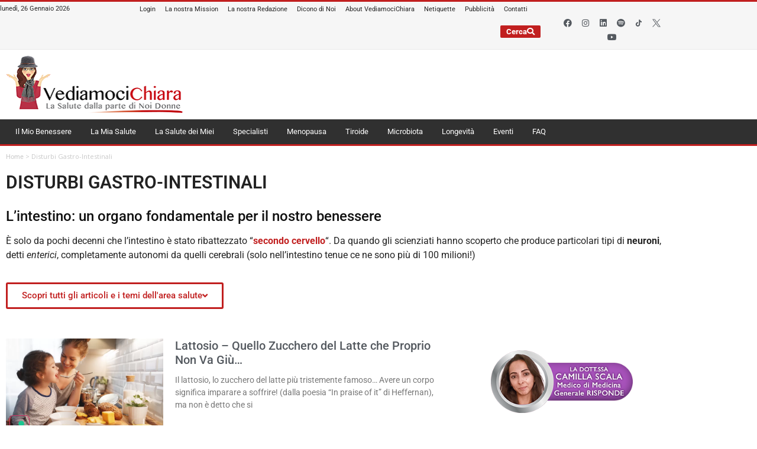

--- FILE ---
content_type: text/html; charset=UTF-8
request_url: https://www.vediamocichiara.it/category/disturbi-gastro-intestinali/?filter_by=popular7
body_size: 35906
content:
<!doctype html>
<html lang="it-IT">
<head>
	<script type="text/javascript">
		var _iub = _iub || [];
		_iub.csConfiguration = {"siteId":2535421,"cookiePolicyId":86364104,"lang":"it"};
	</script>
	<script type="text/javascript" src="//cdn.iubenda.com/sync/2535421.js"></script>
	<script type="text/javascript" src="//cdn.iubenda.com/cs/gpp/stub.js"></script>
	<script type="text/javascript" src="//cdn.iubenda.com/cs/iubenda_cs.js" charset="UTF-8" async></script>

	<meta name="google-site-verification" content="ZsklN19uzXC1eYCSc-IFLwAU3raJsjJ7LcSb6aUad1o" />

	<meta charset="UTF-8">
	<meta name="viewport" content="width=device-width, initial-scale=1">
	<link rel="profile" href="https://gmpg.org/xfn/11">
	<meta name='robots' content='index, follow, max-image-preview:large, max-snippet:-1, max-video-preview:-1' />

<!-- Google Tag Manager for WordPress by gtm4wp.com -->
<script data-cfasync="false" data-pagespeed-no-defer>
	var gtm4wp_datalayer_name = "dataLayer";
	var dataLayer = dataLayer || [];
</script>
<!-- End Google Tag Manager for WordPress by gtm4wp.com -->
	<!-- This site is optimized with the Yoast SEO Premium plugin v26.8 (Yoast SEO v26.8) - https://yoast.com/product/yoast-seo-premium-wordpress/ -->
	<title>Disturbi Gastro-Intestinali: gli Articoli su VediamociChiara</title>
	<meta name="description" content="L&#039;intestino è fondamentale per la salute. In questa sezione parliamo di malattie e disturbi gastrointestinali con articoli dedicati e interviste a esperti." />
	<link rel="canonical" href="https://www.vediamocichiara.it/category/disturbi-gastro-intestinali/" />
	<link rel="next" href="https://www.vediamocichiara.it/category/disturbi-gastro-intestinali/page/2/" />
	<meta property="og:locale" content="it_IT" />
	<meta property="og:type" content="article" />
	<meta property="og:title" content="Disturbi Gastro-Intestinali: gli Articoli su VediamociChiara" />
	<meta property="og:description" content="L&#039;intestino è fondamentale per la salute. In questa sezione parliamo di malattie e disturbi gastrointestinali con articoli dedicati e interviste a esperti." />
	<meta property="og:url" content="https://www.vediamocichiara.it/category/disturbi-gastro-intestinali/" />
	<meta property="og:site_name" content="VediamociChiara" />
	<meta name="twitter:card" content="summary_large_image" />
	<meta name="twitter:title" content="Disturbi Gastro-Intestinali: gli Articoli su VediamociChiara" />
	<script type="application/ld+json" class="yoast-schema-graph">{"@context":"https://schema.org","@graph":[{"@type":"CollectionPage","@id":"https://www.vediamocichiara.it/category/disturbi-gastro-intestinali/","url":"https://www.vediamocichiara.it/category/disturbi-gastro-intestinali/","name":"Disturbi Gastro-Intestinali: gli Articoli su VediamociChiara","isPartOf":{"@id":"https://www.vediamocichiara.it/#website"},"primaryImageOfPage":{"@id":"https://www.vediamocichiara.it/category/disturbi-gastro-intestinali/#primaryimage"},"image":{"@id":"https://www.vediamocichiara.it/category/disturbi-gastro-intestinali/#primaryimage"},"thumbnailUrl":"https://www.vediamocichiara.it/wp-content/uploads/2019/12/lattosio_non_va_giu_vediamocichiara-jpeg.webp","description":"L'intestino è fondamentale per la salute. In questa sezione parliamo di malattie e disturbi gastrointestinali con articoli dedicati e interviste a esperti.","breadcrumb":{"@id":"https://www.vediamocichiara.it/category/disturbi-gastro-intestinali/#breadcrumb"},"inLanguage":"it-IT"},{"@type":"ImageObject","inLanguage":"it-IT","@id":"https://www.vediamocichiara.it/category/disturbi-gastro-intestinali/#primaryimage","url":"https://www.vediamocichiara.it/wp-content/uploads/2019/12/lattosio_non_va_giu_vediamocichiara-jpeg.webp","contentUrl":"https://www.vediamocichiara.it/wp-content/uploads/2019/12/lattosio_non_va_giu_vediamocichiara-jpeg.webp","width":700,"height":467,"caption":"Lattosio - Quello zucchero del latte che proprio non va giù…"},{"@type":"BreadcrumbList","@id":"https://www.vediamocichiara.it/category/disturbi-gastro-intestinali/#breadcrumb","itemListElement":[{"@type":"ListItem","position":1,"name":"Home","item":"https://www.vediamocichiara.it/"},{"@type":"ListItem","position":2,"name":"Disturbi Gastro-Intestinali"}]},{"@type":"WebSite","@id":"https://www.vediamocichiara.it/#website","url":"https://www.vediamocichiara.it/","name":"VediamociChiara","description":"La Salute dalla Parte di Noi Donne","publisher":{"@id":"https://www.vediamocichiara.it/#organization"},"potentialAction":[{"@type":"SearchAction","target":{"@type":"EntryPoint","urlTemplate":"https://www.vediamocichiara.it/?s={search_term_string}"},"query-input":{"@type":"PropertyValueSpecification","valueRequired":true,"valueName":"search_term_string"}}],"inLanguage":"it-IT"},{"@type":"Organization","@id":"https://www.vediamocichiara.it/#organization","name":"VediamociChiara","url":"https://www.vediamocichiara.it/","logo":{"@type":"ImageObject","inLanguage":"it-IT","@id":"https://www.vediamocichiara.it/#/schema/logo/image/","url":"https://www.vediamocichiara.it/wp-content/uploads/2023/09/cropped-Logo-natale-jpg.webp","contentUrl":"https://www.vediamocichiara.it/wp-content/uploads/2023/09/cropped-Logo-natale-jpg.webp","width":1667,"height":591,"caption":"VediamociChiara"},"image":{"@id":"https://www.vediamocichiara.it/#/schema/logo/image/"}}]}</script>
	<!-- / Yoast SEO Premium plugin. -->


<link href='https://fonts.gstatic.com' crossorigin rel='preconnect' />
<link rel="alternate" type="application/rss+xml" title="VediamociChiara &raquo; Feed" href="https://www.vediamocichiara.it/feed/" />
<link rel="alternate" type="application/rss+xml" title="VediamociChiara &raquo; Feed dei commenti" href="https://www.vediamocichiara.it/comments/feed/" />
<link rel="alternate" type="application/rss+xml" title="VediamociChiara &raquo; Disturbi Gastro-Intestinali Feed della categoria" href="https://www.vediamocichiara.it/category/disturbi-gastro-intestinali/feed/" />
<style id='wp-img-auto-sizes-contain-inline-css'>
img:is([sizes=auto i],[sizes^="auto," i]){contain-intrinsic-size:3000px 1500px}
/*# sourceURL=wp-img-auto-sizes-contain-inline-css */
</style>
<style id='wp-emoji-styles-inline-css'>

	img.wp-smiley, img.emoji {
		display: inline !important;
		border: none !important;
		box-shadow: none !important;
		height: 1em !important;
		width: 1em !important;
		margin: 0 0.07em !important;
		vertical-align: -0.1em !important;
		background: none !important;
		padding: 0 !important;
	}
/*# sourceURL=wp-emoji-styles-inline-css */
</style>
<link rel='stylesheet' id='wp-block-library-css' href='https://www.vediamocichiara.it/wp-includes/css/dist/block-library/style.min.css?ver=6.9' media='all' />
<style id='global-styles-inline-css'>
:root{--wp--preset--aspect-ratio--square: 1;--wp--preset--aspect-ratio--4-3: 4/3;--wp--preset--aspect-ratio--3-4: 3/4;--wp--preset--aspect-ratio--3-2: 3/2;--wp--preset--aspect-ratio--2-3: 2/3;--wp--preset--aspect-ratio--16-9: 16/9;--wp--preset--aspect-ratio--9-16: 9/16;--wp--preset--color--black: #000000;--wp--preset--color--cyan-bluish-gray: #abb8c3;--wp--preset--color--white: #ffffff;--wp--preset--color--pale-pink: #f78da7;--wp--preset--color--vivid-red: #cf2e2e;--wp--preset--color--luminous-vivid-orange: #ff6900;--wp--preset--color--luminous-vivid-amber: #fcb900;--wp--preset--color--light-green-cyan: #7bdcb5;--wp--preset--color--vivid-green-cyan: #00d084;--wp--preset--color--pale-cyan-blue: #8ed1fc;--wp--preset--color--vivid-cyan-blue: #0693e3;--wp--preset--color--vivid-purple: #9b51e0;--wp--preset--gradient--vivid-cyan-blue-to-vivid-purple: linear-gradient(135deg,rgb(6,147,227) 0%,rgb(155,81,224) 100%);--wp--preset--gradient--light-green-cyan-to-vivid-green-cyan: linear-gradient(135deg,rgb(122,220,180) 0%,rgb(0,208,130) 100%);--wp--preset--gradient--luminous-vivid-amber-to-luminous-vivid-orange: linear-gradient(135deg,rgb(252,185,0) 0%,rgb(255,105,0) 100%);--wp--preset--gradient--luminous-vivid-orange-to-vivid-red: linear-gradient(135deg,rgb(255,105,0) 0%,rgb(207,46,46) 100%);--wp--preset--gradient--very-light-gray-to-cyan-bluish-gray: linear-gradient(135deg,rgb(238,238,238) 0%,rgb(169,184,195) 100%);--wp--preset--gradient--cool-to-warm-spectrum: linear-gradient(135deg,rgb(74,234,220) 0%,rgb(151,120,209) 20%,rgb(207,42,186) 40%,rgb(238,44,130) 60%,rgb(251,105,98) 80%,rgb(254,248,76) 100%);--wp--preset--gradient--blush-light-purple: linear-gradient(135deg,rgb(255,206,236) 0%,rgb(152,150,240) 100%);--wp--preset--gradient--blush-bordeaux: linear-gradient(135deg,rgb(254,205,165) 0%,rgb(254,45,45) 50%,rgb(107,0,62) 100%);--wp--preset--gradient--luminous-dusk: linear-gradient(135deg,rgb(255,203,112) 0%,rgb(199,81,192) 50%,rgb(65,88,208) 100%);--wp--preset--gradient--pale-ocean: linear-gradient(135deg,rgb(255,245,203) 0%,rgb(182,227,212) 50%,rgb(51,167,181) 100%);--wp--preset--gradient--electric-grass: linear-gradient(135deg,rgb(202,248,128) 0%,rgb(113,206,126) 100%);--wp--preset--gradient--midnight: linear-gradient(135deg,rgb(2,3,129) 0%,rgb(40,116,252) 100%);--wp--preset--font-size--small: 13px;--wp--preset--font-size--medium: 20px;--wp--preset--font-size--large: 36px;--wp--preset--font-size--x-large: 42px;--wp--preset--spacing--20: 0.44rem;--wp--preset--spacing--30: 0.67rem;--wp--preset--spacing--40: 1rem;--wp--preset--spacing--50: 1.5rem;--wp--preset--spacing--60: 2.25rem;--wp--preset--spacing--70: 3.38rem;--wp--preset--spacing--80: 5.06rem;--wp--preset--shadow--natural: 6px 6px 9px rgba(0, 0, 0, 0.2);--wp--preset--shadow--deep: 12px 12px 50px rgba(0, 0, 0, 0.4);--wp--preset--shadow--sharp: 6px 6px 0px rgba(0, 0, 0, 0.2);--wp--preset--shadow--outlined: 6px 6px 0px -3px rgb(255, 255, 255), 6px 6px rgb(0, 0, 0);--wp--preset--shadow--crisp: 6px 6px 0px rgb(0, 0, 0);}:root { --wp--style--global--content-size: 800px;--wp--style--global--wide-size: 1200px; }:where(body) { margin: 0; }.wp-site-blocks > .alignleft { float: left; margin-right: 2em; }.wp-site-blocks > .alignright { float: right; margin-left: 2em; }.wp-site-blocks > .aligncenter { justify-content: center; margin-left: auto; margin-right: auto; }:where(.wp-site-blocks) > * { margin-block-start: 24px; margin-block-end: 0; }:where(.wp-site-blocks) > :first-child { margin-block-start: 0; }:where(.wp-site-blocks) > :last-child { margin-block-end: 0; }:root { --wp--style--block-gap: 24px; }:root :where(.is-layout-flow) > :first-child{margin-block-start: 0;}:root :where(.is-layout-flow) > :last-child{margin-block-end: 0;}:root :where(.is-layout-flow) > *{margin-block-start: 24px;margin-block-end: 0;}:root :where(.is-layout-constrained) > :first-child{margin-block-start: 0;}:root :where(.is-layout-constrained) > :last-child{margin-block-end: 0;}:root :where(.is-layout-constrained) > *{margin-block-start: 24px;margin-block-end: 0;}:root :where(.is-layout-flex){gap: 24px;}:root :where(.is-layout-grid){gap: 24px;}.is-layout-flow > .alignleft{float: left;margin-inline-start: 0;margin-inline-end: 2em;}.is-layout-flow > .alignright{float: right;margin-inline-start: 2em;margin-inline-end: 0;}.is-layout-flow > .aligncenter{margin-left: auto !important;margin-right: auto !important;}.is-layout-constrained > .alignleft{float: left;margin-inline-start: 0;margin-inline-end: 2em;}.is-layout-constrained > .alignright{float: right;margin-inline-start: 2em;margin-inline-end: 0;}.is-layout-constrained > .aligncenter{margin-left: auto !important;margin-right: auto !important;}.is-layout-constrained > :where(:not(.alignleft):not(.alignright):not(.alignfull)){max-width: var(--wp--style--global--content-size);margin-left: auto !important;margin-right: auto !important;}.is-layout-constrained > .alignwide{max-width: var(--wp--style--global--wide-size);}body .is-layout-flex{display: flex;}.is-layout-flex{flex-wrap: wrap;align-items: center;}.is-layout-flex > :is(*, div){margin: 0;}body .is-layout-grid{display: grid;}.is-layout-grid > :is(*, div){margin: 0;}body{padding-top: 0px;padding-right: 0px;padding-bottom: 0px;padding-left: 0px;}a:where(:not(.wp-element-button)){text-decoration: underline;}:root :where(.wp-element-button, .wp-block-button__link){background-color: #32373c;border-width: 0;color: #fff;font-family: inherit;font-size: inherit;font-style: inherit;font-weight: inherit;letter-spacing: inherit;line-height: inherit;padding-top: calc(0.667em + 2px);padding-right: calc(1.333em + 2px);padding-bottom: calc(0.667em + 2px);padding-left: calc(1.333em + 2px);text-decoration: none;text-transform: inherit;}.has-black-color{color: var(--wp--preset--color--black) !important;}.has-cyan-bluish-gray-color{color: var(--wp--preset--color--cyan-bluish-gray) !important;}.has-white-color{color: var(--wp--preset--color--white) !important;}.has-pale-pink-color{color: var(--wp--preset--color--pale-pink) !important;}.has-vivid-red-color{color: var(--wp--preset--color--vivid-red) !important;}.has-luminous-vivid-orange-color{color: var(--wp--preset--color--luminous-vivid-orange) !important;}.has-luminous-vivid-amber-color{color: var(--wp--preset--color--luminous-vivid-amber) !important;}.has-light-green-cyan-color{color: var(--wp--preset--color--light-green-cyan) !important;}.has-vivid-green-cyan-color{color: var(--wp--preset--color--vivid-green-cyan) !important;}.has-pale-cyan-blue-color{color: var(--wp--preset--color--pale-cyan-blue) !important;}.has-vivid-cyan-blue-color{color: var(--wp--preset--color--vivid-cyan-blue) !important;}.has-vivid-purple-color{color: var(--wp--preset--color--vivid-purple) !important;}.has-black-background-color{background-color: var(--wp--preset--color--black) !important;}.has-cyan-bluish-gray-background-color{background-color: var(--wp--preset--color--cyan-bluish-gray) !important;}.has-white-background-color{background-color: var(--wp--preset--color--white) !important;}.has-pale-pink-background-color{background-color: var(--wp--preset--color--pale-pink) !important;}.has-vivid-red-background-color{background-color: var(--wp--preset--color--vivid-red) !important;}.has-luminous-vivid-orange-background-color{background-color: var(--wp--preset--color--luminous-vivid-orange) !important;}.has-luminous-vivid-amber-background-color{background-color: var(--wp--preset--color--luminous-vivid-amber) !important;}.has-light-green-cyan-background-color{background-color: var(--wp--preset--color--light-green-cyan) !important;}.has-vivid-green-cyan-background-color{background-color: var(--wp--preset--color--vivid-green-cyan) !important;}.has-pale-cyan-blue-background-color{background-color: var(--wp--preset--color--pale-cyan-blue) !important;}.has-vivid-cyan-blue-background-color{background-color: var(--wp--preset--color--vivid-cyan-blue) !important;}.has-vivid-purple-background-color{background-color: var(--wp--preset--color--vivid-purple) !important;}.has-black-border-color{border-color: var(--wp--preset--color--black) !important;}.has-cyan-bluish-gray-border-color{border-color: var(--wp--preset--color--cyan-bluish-gray) !important;}.has-white-border-color{border-color: var(--wp--preset--color--white) !important;}.has-pale-pink-border-color{border-color: var(--wp--preset--color--pale-pink) !important;}.has-vivid-red-border-color{border-color: var(--wp--preset--color--vivid-red) !important;}.has-luminous-vivid-orange-border-color{border-color: var(--wp--preset--color--luminous-vivid-orange) !important;}.has-luminous-vivid-amber-border-color{border-color: var(--wp--preset--color--luminous-vivid-amber) !important;}.has-light-green-cyan-border-color{border-color: var(--wp--preset--color--light-green-cyan) !important;}.has-vivid-green-cyan-border-color{border-color: var(--wp--preset--color--vivid-green-cyan) !important;}.has-pale-cyan-blue-border-color{border-color: var(--wp--preset--color--pale-cyan-blue) !important;}.has-vivid-cyan-blue-border-color{border-color: var(--wp--preset--color--vivid-cyan-blue) !important;}.has-vivid-purple-border-color{border-color: var(--wp--preset--color--vivid-purple) !important;}.has-vivid-cyan-blue-to-vivid-purple-gradient-background{background: var(--wp--preset--gradient--vivid-cyan-blue-to-vivid-purple) !important;}.has-light-green-cyan-to-vivid-green-cyan-gradient-background{background: var(--wp--preset--gradient--light-green-cyan-to-vivid-green-cyan) !important;}.has-luminous-vivid-amber-to-luminous-vivid-orange-gradient-background{background: var(--wp--preset--gradient--luminous-vivid-amber-to-luminous-vivid-orange) !important;}.has-luminous-vivid-orange-to-vivid-red-gradient-background{background: var(--wp--preset--gradient--luminous-vivid-orange-to-vivid-red) !important;}.has-very-light-gray-to-cyan-bluish-gray-gradient-background{background: var(--wp--preset--gradient--very-light-gray-to-cyan-bluish-gray) !important;}.has-cool-to-warm-spectrum-gradient-background{background: var(--wp--preset--gradient--cool-to-warm-spectrum) !important;}.has-blush-light-purple-gradient-background{background: var(--wp--preset--gradient--blush-light-purple) !important;}.has-blush-bordeaux-gradient-background{background: var(--wp--preset--gradient--blush-bordeaux) !important;}.has-luminous-dusk-gradient-background{background: var(--wp--preset--gradient--luminous-dusk) !important;}.has-pale-ocean-gradient-background{background: var(--wp--preset--gradient--pale-ocean) !important;}.has-electric-grass-gradient-background{background: var(--wp--preset--gradient--electric-grass) !important;}.has-midnight-gradient-background{background: var(--wp--preset--gradient--midnight) !important;}.has-small-font-size{font-size: var(--wp--preset--font-size--small) !important;}.has-medium-font-size{font-size: var(--wp--preset--font-size--medium) !important;}.has-large-font-size{font-size: var(--wp--preset--font-size--large) !important;}.has-x-large-font-size{font-size: var(--wp--preset--font-size--x-large) !important;}
:root :where(.wp-block-pullquote){font-size: 1.5em;line-height: 1.6;}
/*# sourceURL=global-styles-inline-css */
</style>
<link rel='stylesheet' id='hello-elementor-css' href='https://www.vediamocichiara.it/wp-content/themes/hello-elementor/assets/css/reset.css?ver=3.4.5' media='all' />
<link rel='stylesheet' id='hello-elementor-theme-style-css' href='https://www.vediamocichiara.it/wp-content/themes/hello-elementor/assets/css/theme.css?ver=3.4.5' media='all' />
<link rel='stylesheet' id='hello-elementor-header-footer-css' href='https://www.vediamocichiara.it/wp-content/themes/hello-elementor/assets/css/header-footer.css?ver=3.4.5' media='all' />
<link rel='stylesheet' id='elementor-frontend-css' href='https://www.vediamocichiara.it/wp-content/plugins/elementor/assets/css/frontend.min.css?ver=3.34.2' media='all' />
<link rel='stylesheet' id='elementor-post-5-css' href='https://www.vediamocichiara.it/wp-content/uploads/elementor/css/post-5.css?ver=1769329753' media='all' />
<link rel='stylesheet' id='wpdreams-asl-basic-css' href='https://www.vediamocichiara.it/wp-content/plugins/ajax-search-lite/css/style.basic.css?ver=4.13.4' media='all' />
<style id='wpdreams-asl-basic-inline-css'>

					div[id*='ajaxsearchlitesettings'].searchsettings .asl_option_inner label {
						font-size: 0px !important;
						color: rgba(0, 0, 0, 0);
					}
					div[id*='ajaxsearchlitesettings'].searchsettings .asl_option_inner label:after {
						font-size: 11px !important;
						position: absolute;
						top: 0;
						left: 0;
						z-index: 1;
					}
					.asl_w_container {
						width: 100%;
						margin: 0px 0px 0px 0px;
						min-width: 200px;
					}
					div[id*='ajaxsearchlite'].asl_m {
						width: 100%;
					}
					div[id*='ajaxsearchliteres'].wpdreams_asl_results div.resdrg span.highlighted {
						font-weight: bold;
						color: rgba(217, 49, 43, 1);
						background-color: rgba(238, 238, 238, 1);
					}
					div[id*='ajaxsearchliteres'].wpdreams_asl_results .results img.asl_image {
						width: 70px;
						height: 70px;
						object-fit: cover;
					}
					div[id*='ajaxsearchlite'].asl_r .results {
						max-height: none;
					}
					div[id*='ajaxsearchlite'].asl_r {
						position: absolute;
					}
				
							.asl_w, .asl_w * {font-family:&quot;Roboto&quot; !important;}
							.asl_m input[type=search]::placeholder{font-family:&quot;Roboto&quot; !important;}
							.asl_m input[type=search]::-webkit-input-placeholder{font-family:&quot;Roboto&quot; !important;}
							.asl_m input[type=search]::-moz-placeholder{font-family:&quot;Roboto&quot; !important;}
							.asl_m input[type=search]:-ms-input-placeholder{font-family:&quot;Roboto&quot; !important;}
						
						div.asl_r.asl_w.vertical .results .item::after {
							display: block;
							position: absolute;
							bottom: 0;
							content: '';
							height: 1px;
							width: 100%;
							background: #D8D8D8;
						}
						div.asl_r.asl_w.vertical .results .item.asl_last_item::after {
							display: none;
						}
					
/*# sourceURL=wpdreams-asl-basic-inline-css */
</style>
<link rel='stylesheet' id='wpdreams-asl-instance-css' href='https://www.vediamocichiara.it/wp-content/plugins/ajax-search-lite/css/style-underline.css?ver=4.13.4' media='all' />
<link rel='stylesheet' id='widget-nav-menu-css' href='https://www.vediamocichiara.it/wp-content/plugins/elementor-pro/assets/css/widget-nav-menu.min.css?ver=3.34.2' media='all' />
<link rel='stylesheet' id='widget-social-icons-css' href='https://www.vediamocichiara.it/wp-content/plugins/elementor/assets/css/widget-social-icons.min.css?ver=3.34.2' media='all' />
<link rel='stylesheet' id='e-apple-webkit-css' href='https://www.vediamocichiara.it/wp-content/plugins/elementor/assets/css/conditionals/apple-webkit.min.css?ver=3.34.2' media='all' />
<link rel='stylesheet' id='widget-image-css' href='https://www.vediamocichiara.it/wp-content/plugins/elementor/assets/css/widget-image.min.css?ver=3.34.2' media='all' />
<link rel='stylesheet' id='e-sticky-css' href='https://www.vediamocichiara.it/wp-content/plugins/elementor-pro/assets/css/modules/sticky.min.css?ver=3.34.2' media='all' />
<link rel='stylesheet' id='swiper-css' href='https://www.vediamocichiara.it/wp-content/plugins/elementor/assets/lib/swiper/v8/css/swiper.min.css?ver=8.4.5' media='all' />
<link rel='stylesheet' id='e-swiper-css' href='https://www.vediamocichiara.it/wp-content/plugins/elementor/assets/css/conditionals/e-swiper.min.css?ver=3.34.2' media='all' />
<link rel='stylesheet' id='widget-media-carousel-css' href='https://www.vediamocichiara.it/wp-content/plugins/elementor-pro/assets/css/widget-media-carousel.min.css?ver=3.34.2' media='all' />
<link rel='stylesheet' id='widget-carousel-module-base-css' href='https://www.vediamocichiara.it/wp-content/plugins/elementor-pro/assets/css/widget-carousel-module-base.min.css?ver=3.34.2' media='all' />
<link rel='stylesheet' id='widget-breadcrumbs-css' href='https://www.vediamocichiara.it/wp-content/plugins/elementor-pro/assets/css/widget-breadcrumbs.min.css?ver=3.34.2' media='all' />
<link rel='stylesheet' id='widget-heading-css' href='https://www.vediamocichiara.it/wp-content/plugins/elementor/assets/css/widget-heading.min.css?ver=3.34.2' media='all' />
<link rel='stylesheet' id='widget-posts-css' href='https://www.vediamocichiara.it/wp-content/plugins/elementor-pro/assets/css/widget-posts.min.css?ver=3.34.2' media='all' />
<link rel='stylesheet' id='widget-loop-common-css' href='https://www.vediamocichiara.it/wp-content/plugins/elementor-pro/assets/css/widget-loop-common.min.css?ver=3.34.2' media='all' />
<link rel='stylesheet' id='widget-loop-grid-css' href='https://www.vediamocichiara.it/wp-content/plugins/elementor-pro/assets/css/widget-loop-grid.min.css?ver=3.34.2' media='all' />
<link rel='stylesheet' id='widget-divider-css' href='https://www.vediamocichiara.it/wp-content/plugins/elementor/assets/css/widget-divider.min.css?ver=3.34.2' media='all' />
<link rel='stylesheet' id='widget-spacer-css' href='https://www.vediamocichiara.it/wp-content/plugins/elementor/assets/css/widget-spacer.min.css?ver=3.34.2' media='all' />
<link rel='stylesheet' id='e-animation-fadeInDown-css' href='https://www.vediamocichiara.it/wp-content/plugins/elementor/assets/lib/animations/styles/fadeInDown.min.css?ver=3.34.2' media='all' />
<link rel='stylesheet' id='e-popup-css' href='https://www.vediamocichiara.it/wp-content/plugins/elementor-pro/assets/css/conditionals/popup.min.css?ver=3.34.2' media='all' />
<link rel='stylesheet' id='e-animation-slideInRight-css' href='https://www.vediamocichiara.it/wp-content/plugins/elementor/assets/lib/animations/styles/slideInRight.min.css?ver=3.34.2' media='all' />
<link rel='stylesheet' id='elementor-icons-css' href='https://www.vediamocichiara.it/wp-content/plugins/elementor/assets/lib/eicons/css/elementor-icons.min.css?ver=5.46.0' media='all' />
<link rel='stylesheet' id='elementor-post-20-css' href='https://www.vediamocichiara.it/wp-content/uploads/elementor/css/post-20.css?ver=1769329753' media='all' />
<link rel='stylesheet' id='elementor-post-35-css' href='https://www.vediamocichiara.it/wp-content/uploads/elementor/css/post-35.css?ver=1769329753' media='all' />
<link rel='stylesheet' id='elementor-post-116226-css' href='https://www.vediamocichiara.it/wp-content/uploads/elementor/css/post-116226.css?ver=1769362148' media='all' />
<link rel='stylesheet' id='elementor-post-91446-css' href='https://www.vediamocichiara.it/wp-content/uploads/elementor/css/post-91446.css?ver=1769329753' media='all' />
<link rel='stylesheet' id='elementor-post-81212-css' href='https://www.vediamocichiara.it/wp-content/uploads/elementor/css/post-81212.css?ver=1769329753' media='all' />
<link rel='stylesheet' id='elementor-post-81198-css' href='https://www.vediamocichiara.it/wp-content/uploads/elementor/css/post-81198.css?ver=1769329753' media='all' />
<style id='hide_field_class_style-inline-css'>
.cfef-hidden, .cfef-hidden-step-field {
			display: none !important;
	}
/*# sourceURL=hide_field_class_style-inline-css */
</style>
<link rel='stylesheet' id='child-style-css' href='https://www.vediamocichiara.it/wp-content/themes/vediamocichiara-child/style.css?ver=6.9' media='all' />
<link rel='stylesheet' id='eael-general-css' href='https://www.vediamocichiara.it/wp-content/plugins/essential-addons-for-elementor-lite/assets/front-end/css/view/general.min.css?ver=6.5.8' media='all' />
<link rel='stylesheet' id='um_modal-css' href='https://www.vediamocichiara.it/wp-content/plugins/ultimate-member/assets/css/um-modal.min.css?ver=2.11.1' media='all' />
<link rel='stylesheet' id='um_ui-css' href='https://www.vediamocichiara.it/wp-content/plugins/ultimate-member/assets/libs/jquery-ui/jquery-ui.min.css?ver=1.13.2' media='all' />
<link rel='stylesheet' id='um_tipsy-css' href='https://www.vediamocichiara.it/wp-content/plugins/ultimate-member/assets/libs/tipsy/tipsy.min.css?ver=1.0.0a' media='all' />
<link rel='stylesheet' id='um_raty-css' href='https://www.vediamocichiara.it/wp-content/plugins/ultimate-member/assets/libs/raty/um-raty.min.css?ver=2.6.0' media='all' />
<link rel='stylesheet' id='select2-css' href='https://www.vediamocichiara.it/wp-content/plugins/ultimate-member/assets/libs/select2/select2.min.css?ver=4.0.13' media='all' />
<link rel='stylesheet' id='um_fileupload-css' href='https://www.vediamocichiara.it/wp-content/plugins/ultimate-member/assets/css/um-fileupload.min.css?ver=2.11.1' media='all' />
<link rel='stylesheet' id='um_confirm-css' href='https://www.vediamocichiara.it/wp-content/plugins/ultimate-member/assets/libs/um-confirm/um-confirm.min.css?ver=1.0' media='all' />
<link rel='stylesheet' id='um_datetime-css' href='https://www.vediamocichiara.it/wp-content/plugins/ultimate-member/assets/libs/pickadate/default.min.css?ver=3.6.2' media='all' />
<link rel='stylesheet' id='um_datetime_date-css' href='https://www.vediamocichiara.it/wp-content/plugins/ultimate-member/assets/libs/pickadate/default.date.min.css?ver=3.6.2' media='all' />
<link rel='stylesheet' id='um_datetime_time-css' href='https://www.vediamocichiara.it/wp-content/plugins/ultimate-member/assets/libs/pickadate/default.time.min.css?ver=3.6.2' media='all' />
<link rel='stylesheet' id='um_fonticons_ii-css' href='https://www.vediamocichiara.it/wp-content/plugins/ultimate-member/assets/libs/legacy/fonticons/fonticons-ii.min.css?ver=2.11.1' media='all' />
<link rel='stylesheet' id='um_fonticons_fa-css' href='https://www.vediamocichiara.it/wp-content/plugins/ultimate-member/assets/libs/legacy/fonticons/fonticons-fa.min.css?ver=2.11.1' media='all' />
<link rel='stylesheet' id='um_fontawesome-css' href='https://www.vediamocichiara.it/wp-content/plugins/ultimate-member/assets/css/um-fontawesome.min.css?ver=6.5.2' media='all' />
<link rel='stylesheet' id='um_common-css' href='https://www.vediamocichiara.it/wp-content/plugins/ultimate-member/assets/css/common.min.css?ver=2.11.1' media='all' />
<link rel='stylesheet' id='um_responsive-css' href='https://www.vediamocichiara.it/wp-content/plugins/ultimate-member/assets/css/um-responsive.min.css?ver=2.11.1' media='all' />
<link rel='stylesheet' id='um_styles-css' href='https://www.vediamocichiara.it/wp-content/plugins/ultimate-member/assets/css/um-styles.min.css?ver=2.11.1' media='all' />
<link rel='stylesheet' id='um_crop-css' href='https://www.vediamocichiara.it/wp-content/plugins/ultimate-member/assets/libs/cropper/cropper.min.css?ver=1.6.1' media='all' />
<link rel='stylesheet' id='um_profile-css' href='https://www.vediamocichiara.it/wp-content/plugins/ultimate-member/assets/css/um-profile.min.css?ver=2.11.1' media='all' />
<link rel='stylesheet' id='um_account-css' href='https://www.vediamocichiara.it/wp-content/plugins/ultimate-member/assets/css/um-account.min.css?ver=2.11.1' media='all' />
<link rel='stylesheet' id='um_misc-css' href='https://www.vediamocichiara.it/wp-content/plugins/ultimate-member/assets/css/um-misc.min.css?ver=2.11.1' media='all' />
<link rel='stylesheet' id='um_default_css-css' href='https://www.vediamocichiara.it/wp-content/plugins/ultimate-member/assets/css/um-old-default.min.css?ver=2.11.1' media='all' />
<link rel='stylesheet' id='elementor-gf-local-roboto-css' href='https://www.vediamocichiara.it/wp-content/uploads/elementor/google-fonts/css/roboto.css?ver=1742281799' media='all' />
<link rel='stylesheet' id='elementor-gf-local-opensans-css' href='https://www.vediamocichiara.it/wp-content/uploads/elementor/google-fonts/css/opensans.css?ver=1742281815' media='all' />
<link rel='stylesheet' id='elementor-gf-local-courierprime-css' href='https://www.vediamocichiara.it/wp-content/uploads/elementor/google-fonts/css/courierprime.css?ver=1742281819' media='all' />
<link rel='stylesheet' id='elementor-icons-shared-0-css' href='https://www.vediamocichiara.it/wp-content/plugins/elementor/assets/lib/font-awesome/css/fontawesome.min.css?ver=5.15.3' media='all' />
<link rel='stylesheet' id='elementor-icons-fa-solid-css' href='https://www.vediamocichiara.it/wp-content/plugins/elementor/assets/lib/font-awesome/css/solid.min.css?ver=5.15.3' media='all' />
<link rel='stylesheet' id='elementor-icons-fa-brands-css' href='https://www.vediamocichiara.it/wp-content/plugins/elementor/assets/lib/font-awesome/css/brands.min.css?ver=5.15.3' media='all' />
<script src="https://www.vediamocichiara.it/wp-includes/js/jquery/jquery.min.js?ver=3.7.1" id="jquery-core-js"></script>
<script src="https://www.vediamocichiara.it/wp-includes/js/jquery/jquery-migrate.min.js?ver=3.4.1" id="jquery-migrate-js"></script>
<script src="https://www.vediamocichiara.it/wp-content/plugins/ultimate-member/assets/js/um-gdpr.min.js?ver=2.11.1" id="um-gdpr-js"></script>
<script src="https://www.vediamocichiara.it/wp-content/themes/vediamocichiara-child/js/custom.js?ver=6.9" id="customjs-js"></script>
<link rel="https://api.w.org/" href="https://www.vediamocichiara.it/wp-json/" /><link rel="alternate" title="JSON" type="application/json" href="https://www.vediamocichiara.it/wp-json/wp/v2/categories/113" /><link rel="EditURI" type="application/rsd+xml" title="RSD" href="https://www.vediamocichiara.it/xmlrpc.php?rsd" />
<meta name="generator" content="WordPress 6.9" />
<meta name="generator" content="performance-lab 4.0.1; plugins: ">

<!-- Google Tag Manager for WordPress by gtm4wp.com -->
<!-- GTM Container placement set to automatic -->
<script data-cfasync="false" data-pagespeed-no-defer>
	var dataLayer_content = {"visitorLoginState":"logged-out","pagePostType":"post","pagePostType2":"category-post","pageCategory":["allergie-e-intolleranze-alimentari","disturbi-gastro-intestinali","salute-figli","la-salute-della-mia-famiglia","in-evidenza-vediamocichiara"]};
	dataLayer.push( dataLayer_content );
</script>
<script data-cfasync="false" data-pagespeed-no-defer>
(function(w,d,s,l,i){w[l]=w[l]||[];w[l].push({'gtm.start':
new Date().getTime(),event:'gtm.js'});var f=d.getElementsByTagName(s)[0],
j=d.createElement(s),dl=l!='dataLayer'?'&l='+l:'';j.async=true;j.src=
'//www.googletagmanager.com/gtm.js?id='+i+dl;f.parentNode.insertBefore(j,f);
})(window,document,'script','dataLayer','GTM-NTFH7CD');
</script>
<!-- End Google Tag Manager for WordPress by gtm4wp.com -->				<link rel="preconnect" href="https://fonts.gstatic.com" crossorigin />
				<link rel="preload" as="style" href="//fonts.googleapis.com/css?family=Open+Sans&display=swap" />
								<link rel="stylesheet" href="//fonts.googleapis.com/css?family=Open+Sans&display=swap" media="all" />
				<meta name="generator" content="Elementor 3.34.2; features: additional_custom_breakpoints; settings: css_print_method-external, google_font-enabled, font_display-swap">
			<style>
				.e-con.e-parent:nth-of-type(n+4):not(.e-lazyloaded):not(.e-no-lazyload),
				.e-con.e-parent:nth-of-type(n+4):not(.e-lazyloaded):not(.e-no-lazyload) * {
					background-image: none !important;
				}
				@media screen and (max-height: 1024px) {
					.e-con.e-parent:nth-of-type(n+3):not(.e-lazyloaded):not(.e-no-lazyload),
					.e-con.e-parent:nth-of-type(n+3):not(.e-lazyloaded):not(.e-no-lazyload) * {
						background-image: none !important;
					}
				}
				@media screen and (max-height: 640px) {
					.e-con.e-parent:nth-of-type(n+2):not(.e-lazyloaded):not(.e-no-lazyload),
					.e-con.e-parent:nth-of-type(n+2):not(.e-lazyloaded):not(.e-no-lazyload) * {
						background-image: none !important;
					}
				}
			</style>
			<link rel="icon" href="https://www.vediamocichiara.it/wp-content/uploads/2025/01/cropped-donnina_inverno-32x32.png" sizes="32x32" />
<link rel="icon" href="https://www.vediamocichiara.it/wp-content/uploads/2025/01/cropped-donnina_inverno-192x192.png" sizes="192x192" />
<link rel="apple-touch-icon" href="https://www.vediamocichiara.it/wp-content/uploads/2025/01/cropped-donnina_inverno-180x180.png" />
<meta name="msapplication-TileImage" content="https://www.vediamocichiara.it/wp-content/uploads/2025/01/cropped-donnina_inverno-270x270.png" />
</head>
<body data-rsssl=1 class="archive category category-disturbi-gastro-intestinali category-113 wp-custom-logo wp-embed-responsive wp-theme-hello-elementor wp-child-theme-vediamocichiara-child hello-elementor-default elementor-page-116226 elementor-default elementor-template-full-width elementor-kit-5">

<script>
window.fbAsyncInit = function() {
    FB.init({
        appId      : "1608494545889508",
        xfbml      : true,
        version    : 'v2.10'
    });
};

(function(d, s, id){
    var js, fjs = d.getElementsByTagName(s)[0];
    if (d.getElementById(id)) {return;}
    js = d.createElement(s); js.id = id;
    js.src = "//connect.facebook.net/it_IT/sdk/xfbml.customerchat.js";
    fjs.parentNode.insertBefore(js, fjs);
}(document, 'script', 'facebook-jssdk'));
</script>

<div class="fb-customerchat"
    page_id="353071931493930">
</div>


<!-- GTM Container placement set to automatic -->
<!-- Google Tag Manager (noscript) -->
				<noscript><iframe src="https://www.googletagmanager.com/ns.html?id=GTM-NTFH7CD" height="0" width="0" style="display:none;visibility:hidden" aria-hidden="true"></iframe></noscript>
<!-- End Google Tag Manager (noscript) -->
<a class="skip-link screen-reader-text" href="#content">Vai al contenuto</a>

		<header data-elementor-type="header" data-elementor-id="20" class="elementor elementor-20 elementor-location-header" data-elementor-post-type="elementor_library">
					<section class="elementor-section elementor-top-section elementor-element elementor-element-68fdfd7 elementor-section-content-middle elementor-hidden-tablet elementor-hidden-mobile elementor-section-boxed elementor-section-height-default elementor-section-height-default" data-id="68fdfd7" data-element_type="section" data-settings="{&quot;background_background&quot;:&quot;classic&quot;}">
						<div class="elementor-container elementor-column-gap-default">
					<div class="elementor-column elementor-col-50 elementor-top-column elementor-element elementor-element-e94e174" data-id="e94e174" data-element_type="column">
			<div class="elementor-widget-wrap elementor-element-populated">
						<div class="elementor-element elementor-element-7289ee2 elementor-widget elementor-widget-text-editor" data-id="7289ee2" data-element_type="widget" data-widget_type="text-editor.default">
				<div class="elementor-widget-container">
									lunedì, 26 Gennaio 2026								</div>
				</div>
					</div>
		</div>
				<div class="elementor-column elementor-col-50 elementor-top-column elementor-element elementor-element-6d7d99f top-bar-colonna-menu" data-id="6d7d99f" data-element_type="column">
			<div class="elementor-widget-wrap elementor-element-populated">
						<div class="elementor-element elementor-element-aaf0d70 elementor-nav-menu--dropdown-tablet elementor-nav-menu__text-align-aside elementor-nav-menu--toggle elementor-nav-menu--burger elementor-widget elementor-widget-nav-menu" data-id="aaf0d70" data-element_type="widget" data-settings="{&quot;submenu_icon&quot;:{&quot;value&quot;:&quot;&lt;i class=\&quot;fas fa-angle-down\&quot; aria-hidden=\&quot;true\&quot;&gt;&lt;\/i&gt;&quot;,&quot;library&quot;:&quot;fa-solid&quot;},&quot;layout&quot;:&quot;horizontal&quot;,&quot;toggle&quot;:&quot;burger&quot;}" data-widget_type="nav-menu.default">
				<div class="elementor-widget-container">
								<nav aria-label="Menu" class="elementor-nav-menu--main elementor-nav-menu__container elementor-nav-menu--layout-horizontal e--pointer-none">
				<ul id="menu-1-aaf0d70" class="elementor-nav-menu"><li class="menu-item menu-item-type-custom menu-item-object-custom menu-item-119413"><a href="https://vediamocichiara.it/accesso-riservato-agli-iscritti" class="elementor-item">Login</a></li>
<li class="menu-item menu-item-type-post_type menu-item-object-page menu-item-116653"><a href="https://www.vediamocichiara.it/mission/" class="elementor-item">La nostra Mission</a></li>
<li class="menu-item menu-item-type-post_type menu-item-object-page menu-item-116654"><a href="https://www.vediamocichiara.it/redazione/" class="elementor-item">La nostra Redazione</a></li>
<li class="menu-item menu-item-type-post_type menu-item-object-page menu-item-116655"><a href="https://www.vediamocichiara.it/dicono-di-noi/" class="elementor-item">Dicono di Noi</a></li>
<li class="menu-item menu-item-type-post_type menu-item-object-page menu-item-116656"><a href="https://www.vediamocichiara.it/about/" class="elementor-item">About VediamociChiara</a></li>
<li class="menu-item menu-item-type-post_type menu-item-object-page menu-item-116657"><a href="https://www.vediamocichiara.it/netiquette/" class="elementor-item">Netiquette</a></li>
<li class="menu-item menu-item-type-post_type menu-item-object-page menu-item-116658"><a href="https://www.vediamocichiara.it/pubblicita/" class="elementor-item">Pubblicità</a></li>
<li class="menu-item menu-item-type-post_type menu-item-object-page menu-item-116659"><a href="https://www.vediamocichiara.it/contatti/" class="elementor-item">Contatti</a></li>
</ul>			</nav>
					<div class="elementor-menu-toggle" role="button" tabindex="0" aria-label="Menu di commutazione" aria-expanded="false">
			<i aria-hidden="true" role="presentation" class="elementor-menu-toggle__icon--open eicon-menu-bar"></i><i aria-hidden="true" role="presentation" class="elementor-menu-toggle__icon--close eicon-close"></i>		</div>
					<nav class="elementor-nav-menu--dropdown elementor-nav-menu__container" aria-hidden="true">
				<ul id="menu-2-aaf0d70" class="elementor-nav-menu"><li class="menu-item menu-item-type-custom menu-item-object-custom menu-item-119413"><a href="https://vediamocichiara.it/accesso-riservato-agli-iscritti" class="elementor-item" tabindex="-1">Login</a></li>
<li class="menu-item menu-item-type-post_type menu-item-object-page menu-item-116653"><a href="https://www.vediamocichiara.it/mission/" class="elementor-item" tabindex="-1">La nostra Mission</a></li>
<li class="menu-item menu-item-type-post_type menu-item-object-page menu-item-116654"><a href="https://www.vediamocichiara.it/redazione/" class="elementor-item" tabindex="-1">La nostra Redazione</a></li>
<li class="menu-item menu-item-type-post_type menu-item-object-page menu-item-116655"><a href="https://www.vediamocichiara.it/dicono-di-noi/" class="elementor-item" tabindex="-1">Dicono di Noi</a></li>
<li class="menu-item menu-item-type-post_type menu-item-object-page menu-item-116656"><a href="https://www.vediamocichiara.it/about/" class="elementor-item" tabindex="-1">About VediamociChiara</a></li>
<li class="menu-item menu-item-type-post_type menu-item-object-page menu-item-116657"><a href="https://www.vediamocichiara.it/netiquette/" class="elementor-item" tabindex="-1">Netiquette</a></li>
<li class="menu-item menu-item-type-post_type menu-item-object-page menu-item-116658"><a href="https://www.vediamocichiara.it/pubblicita/" class="elementor-item" tabindex="-1">Pubblicità</a></li>
<li class="menu-item menu-item-type-post_type menu-item-object-page menu-item-116659"><a href="https://www.vediamocichiara.it/contatti/" class="elementor-item" tabindex="-1">Contatti</a></li>
</ul>			</nav>
						</div>
				</div>
					</div>
		</div>
					</div>
		</section>
				<section class="elementor-section elementor-top-section elementor-element elementor-element-1013db9 elementor-section-content-middle elementor-section-boxed elementor-section-height-default elementor-section-height-default" data-id="1013db9" data-element_type="section" data-settings="{&quot;background_background&quot;:&quot;classic&quot;}">
						<div class="elementor-container elementor-column-gap-default">
					<div class="elementor-column elementor-col-100 elementor-top-column elementor-element elementor-element-cc39d3e top-bar-colonna-menu" data-id="cc39d3e" data-element_type="column">
			<div class="elementor-widget-wrap elementor-element-populated">
						<section class="elementor-section elementor-inner-section elementor-element elementor-element-5bfbc1f elementor-hidden-tablet elementor-hidden-mobile elementor-section-boxed elementor-section-height-default elementor-section-height-default" data-id="5bfbc1f" data-element_type="section">
						<div class="elementor-container elementor-column-gap-default">
					<div class="elementor-column elementor-col-33 elementor-inner-column elementor-element elementor-element-ad3be77" data-id="ad3be77" data-element_type="column">
			<div class="elementor-widget-wrap">
							</div>
		</div>
				<div class="elementor-column elementor-col-33 elementor-inner-column elementor-element elementor-element-28f2988" data-id="28f2988" data-element_type="column">
			<div class="elementor-widget-wrap elementor-element-populated">
						<div class="elementor-element elementor-element-d1e18b0 elementor-align-center btn-cerca elementor-widget__width-initial elementor-widget elementor-widget-button" data-id="d1e18b0" data-element_type="widget" data-widget_type="button.default">
				<div class="elementor-widget-container">
									<div class="elementor-button-wrapper">
					<a class="elementor-button elementor-button-link elementor-size-xs" href="#">
						<span class="elementor-button-content-wrapper">
						<span class="elementor-button-icon">
				<i aria-hidden="true" class="fas fa-search"></i>			</span>
									<span class="elementor-button-text">Cerca</span>
					</span>
					</a>
				</div>
								</div>
				</div>
					</div>
		</div>
				<div class="elementor-column elementor-col-33 elementor-inner-column elementor-element elementor-element-d1fd1d4" data-id="d1fd1d4" data-element_type="column">
			<div class="elementor-widget-wrap elementor-element-populated">
						<div class="elementor-element elementor-element-5e017af elementor-shape-circle elementor-grid-0 e-grid-align-center elementor-widget elementor-widget-social-icons" data-id="5e017af" data-element_type="widget" data-widget_type="social-icons.default">
				<div class="elementor-widget-container">
							<div class="elementor-social-icons-wrapper elementor-grid" role="list">
							<span class="elementor-grid-item" role="listitem">
					<a class="elementor-icon elementor-social-icon elementor-social-icon-facebook elementor-repeater-item-8812be4" href="https://www.facebook.com/lasalutedelledonne" target="_blank">
						<span class="elementor-screen-only">Facebook</span>
						<i aria-hidden="true" class="fab fa-facebook"></i>					</a>
				</span>
							<span class="elementor-grid-item" role="listitem">
					<a class="elementor-icon elementor-social-icon elementor-social-icon-instagram elementor-repeater-item-152dd92" href="https://www.instagram.com/lasalutedelledonne/" target="_blank">
						<span class="elementor-screen-only">Instagram</span>
						<i aria-hidden="true" class="fab fa-instagram"></i>					</a>
				</span>
							<span class="elementor-grid-item" role="listitem">
					<a class="elementor-icon elementor-social-icon elementor-social-icon-linkedin elementor-repeater-item-6167812" href="https://www.linkedin.com/company/vediamocichiara/" target="_blank">
						<span class="elementor-screen-only">Linkedin</span>
						<i aria-hidden="true" class="fab fa-linkedin"></i>					</a>
				</span>
							<span class="elementor-grid-item" role="listitem">
					<a class="elementor-icon elementor-social-icon elementor-social-icon-spotify elementor-repeater-item-edd66e6" href="https://open.spotify.com/show/5ZlIqK5CWSaCZkogIKXH81" target="_blank">
						<span class="elementor-screen-only">Spotify</span>
						<i aria-hidden="true" class="fab fa-spotify"></i>					</a>
				</span>
							<span class="elementor-grid-item" role="listitem">
					<a class="elementor-icon elementor-social-icon elementor-social-icon- elementor-repeater-item-d3de2ee" href="https://www.tiktok.com/@vediamocichiara" target="_blank">
						<span class="elementor-screen-only"></span>
						<svg xmlns="http://www.w3.org/2000/svg" fill="#000000" width="800px" height="800px" viewBox="0 0 24 24" xml:space="preserve"><path d="M19.589 6.686a4.793 4.793 0 0 1-3.77-4.245V2h-3.445v13.672a2.896 2.896 0 0 1-5.201 1.743l-.002-.001.002.001a2.895 2.895 0 0 1 3.183-4.51v-3.5a6.329 6.329 0 0 0-5.394 10.692 6.33 6.33 0 0 0 10.857-4.424V8.687a8.182 8.182 0 0 0 4.773 1.526V6.79a4.831 4.831 0 0 1-1.003-.104z"></path></svg>					</a>
				</span>
							<span class="elementor-grid-item" role="listitem">
					<a class="elementor-icon elementor-social-icon elementor-social-icon- elementor-repeater-item-39b3619" href="https://twitter.com/@VediamociChiara" target="_blank">
						<span class="elementor-screen-only"></span>
						<svg xmlns="http://www.w3.org/2000/svg" id="Livello_2" data-name="Livello 2" viewBox="0 0 1805.3 1689.69"><g id="_ÎÓÈ_1" data-name="—ÎÓÈ_1"><g id="layer1"><path id="path1009" d="m4.4,0l697.01,931.96L0,1689.69h157.86l614.08-663.4,496.16,663.4h537.2l-736.22-984.38L1721.94,0h-157.86l-565.54,610.98L541.6,0H4.4Zm232.14,116.28h246.79l1089.79,1457.11h-246.79L236.54,116.28Z"></path></g></g></svg>					</a>
				</span>
							<span class="elementor-grid-item" role="listitem">
					<a class="elementor-icon elementor-social-icon elementor-social-icon-youtube elementor-repeater-item-8c51c54" href="https://www.youtube.com/channel/UCveO6RmhAlmLd-jHavzmhiQ" target="_blank">
						<span class="elementor-screen-only">Youtube</span>
						<i aria-hidden="true" class="fab fa-youtube"></i>					</a>
				</span>
					</div>
						</div>
				</div>
					</div>
		</div>
					</div>
		</section>
					</div>
		</div>
					</div>
		</section>
				<section class="elementor-section elementor-top-section elementor-element elementor-element-1f6ced9 elementor-section-content-middle elementor-hidden-mobile elementor-section-boxed elementor-section-height-default elementor-section-height-default" data-id="1f6ced9" data-element_type="section">
						<div class="elementor-container elementor-column-gap-default">
					<div class="elementor-column elementor-col-50 elementor-top-column elementor-element elementor-element-0880800" data-id="0880800" data-element_type="column">
			<div class="elementor-widget-wrap elementor-element-populated">
						<div class="elementor-element elementor-element-b7d94d2 elementor-widget elementor-widget-image" data-id="b7d94d2" data-element_type="widget" data-widget_type="image.default">
				<div class="elementor-widget-container">
																<a href="https://www.vediamocichiara.it/">
							<img width="300" height="98" src="https://www.vediamocichiara.it/wp-content/uploads/2023/09/logo_inverno.webp" class="attachment-full size-full wp-image-113873" alt="" />								</a>
															</div>
				</div>
					</div>
		</div>
				<div class="elementor-column elementor-col-50 elementor-top-column elementor-element elementor-element-54bef83" data-id="54bef83" data-element_type="column">
			<div class="elementor-widget-wrap">
							</div>
		</div>
					</div>
		</section>
				<section class="elementor-section elementor-top-section elementor-element elementor-element-d2079bc elementor-section-content-middle elementor-hidden-desktop elementor-hidden-tablet elementor-section-boxed elementor-section-height-default elementor-section-height-default" data-id="d2079bc" data-element_type="section">
						<div class="elementor-container elementor-column-gap-default">
					<div class="elementor-column elementor-col-100 elementor-top-column elementor-element elementor-element-3490db1" data-id="3490db1" data-element_type="column">
			<div class="elementor-widget-wrap elementor-element-populated">
						<div class="elementor-element elementor-element-b1950d7 elementor-widget elementor-widget-image" data-id="b1950d7" data-element_type="widget" data-widget_type="image.default">
				<div class="elementor-widget-container">
																<a href="https://www.vediamocichiara.it/">
							<img width="200" height="44" src="https://www.vediamocichiara.it/wp-content/uploads/2024/04/logo-vediamocichiara-nuovo-payoff-x200.webp" class="attachment-full size-full wp-image-108802" alt="" />								</a>
															</div>
				</div>
					</div>
		</div>
					</div>
		</section>
				<section class="elementor-section elementor-top-section elementor-element elementor-element-d507d49 elementor-hidden-tablet elementor-hidden-mobile elementor-section-boxed elementor-section-height-default elementor-section-height-default" data-id="d507d49" data-element_type="section" data-settings="{&quot;background_background&quot;:&quot;classic&quot;,&quot;sticky&quot;:&quot;top&quot;,&quot;sticky_on&quot;:[&quot;desktop&quot;,&quot;tablet&quot;,&quot;mobile&quot;],&quot;sticky_offset&quot;:0,&quot;sticky_effects_offset&quot;:0,&quot;sticky_anchor_link_offset&quot;:0}">
						<div class="elementor-container elementor-column-gap-default">
					<div class="elementor-column elementor-col-100 elementor-top-column elementor-element elementor-element-7de3f1e" data-id="7de3f1e" data-element_type="column">
			<div class="elementor-widget-wrap elementor-element-populated">
						<div class="elementor-element elementor-element-c7013a8 elementor-nav-menu--stretch main-menu elementor-nav-menu--dropdown-tablet elementor-nav-menu__text-align-aside elementor-nav-menu--toggle elementor-nav-menu--burger elementor-widget elementor-widget-nav-menu" data-id="c7013a8" data-element_type="widget" data-settings="{&quot;full_width&quot;:&quot;stretch&quot;,&quot;layout&quot;:&quot;horizontal&quot;,&quot;submenu_icon&quot;:{&quot;value&quot;:&quot;&lt;i class=\&quot;fas fa-caret-down\&quot; aria-hidden=\&quot;true\&quot;&gt;&lt;\/i&gt;&quot;,&quot;library&quot;:&quot;fa-solid&quot;},&quot;toggle&quot;:&quot;burger&quot;}" data-widget_type="nav-menu.default">
				<div class="elementor-widget-container">
								<nav aria-label="Menu" class="elementor-nav-menu--main elementor-nav-menu__container elementor-nav-menu--layout-horizontal e--pointer-none">
				<ul id="menu-1-c7013a8" class="elementor-nav-menu"><li class="menu-item menu-item-type-taxonomy menu-item-object-category menu-item-116602"><a href="https://www.vediamocichiara.it/category/il-mio-benessere/" class="elementor-item">Il Mio Benessere</a></li>
<li class="menu-item menu-item-type-taxonomy menu-item-object-category menu-item-116605"><a href="https://www.vediamocichiara.it/category/la-mia-salute/" class="elementor-item">La Mia Salute</a></li>
<li class="menu-item menu-item-type-taxonomy menu-item-object-category menu-item-116603"><a href="https://www.vediamocichiara.it/category/la-salute-della-mia-famiglia/" class="elementor-item">La Salute dei Miei</a></li>
<li class="menu-item menu-item-type-taxonomy menu-item-object-category menu-item-116604"><a href="https://www.vediamocichiara.it/category/i-nostri-specialisti-di-riferimento/" class="elementor-item">Specialisti</a></li>
<li class="menu-item menu-item-type-taxonomy menu-item-object-category menu-item-116606"><a href="https://www.vediamocichiara.it/category/menopausa/" class="elementor-item">Menopausa</a></li>
<li class="menu-item menu-item-type-taxonomy menu-item-object-category menu-item-116608"><a href="https://www.vediamocichiara.it/category/salute-della-tiroide/" class="elementor-item">Tiroide</a></li>
<li class="menu-item menu-item-type-taxonomy menu-item-object-category menu-item-116607"><a href="https://www.vediamocichiara.it/category/microbiota-e-microbioma/" class="elementor-item">Microbiota</a></li>
<li class="menu-item menu-item-type-taxonomy menu-item-object-category menu-item-116609"><a href="https://www.vediamocichiara.it/category/longevita/" class="elementor-item">Longevità</a></li>
<li class="menu-item menu-item-type-taxonomy menu-item-object-category menu-item-116610"><a href="https://www.vediamocichiara.it/category/eventi/" class="elementor-item">Eventi</a></li>
<li class="menu-item menu-item-type-taxonomy menu-item-object-category menu-item-116611"><a href="https://www.vediamocichiara.it/category/faq/" class="elementor-item">FAQ</a></li>
</ul>			</nav>
					<div class="elementor-menu-toggle" role="button" tabindex="0" aria-label="Menu di commutazione" aria-expanded="false">
			<i aria-hidden="true" role="presentation" class="elementor-menu-toggle__icon--open eicon-menu-bar"></i><i aria-hidden="true" role="presentation" class="elementor-menu-toggle__icon--close eicon-close"></i>		</div>
					<nav class="elementor-nav-menu--dropdown elementor-nav-menu__container" aria-hidden="true">
				<ul id="menu-2-c7013a8" class="elementor-nav-menu"><li class="menu-item menu-item-type-taxonomy menu-item-object-category menu-item-116602"><a href="https://www.vediamocichiara.it/category/il-mio-benessere/" class="elementor-item" tabindex="-1">Il Mio Benessere</a></li>
<li class="menu-item menu-item-type-taxonomy menu-item-object-category menu-item-116605"><a href="https://www.vediamocichiara.it/category/la-mia-salute/" class="elementor-item" tabindex="-1">La Mia Salute</a></li>
<li class="menu-item menu-item-type-taxonomy menu-item-object-category menu-item-116603"><a href="https://www.vediamocichiara.it/category/la-salute-della-mia-famiglia/" class="elementor-item" tabindex="-1">La Salute dei Miei</a></li>
<li class="menu-item menu-item-type-taxonomy menu-item-object-category menu-item-116604"><a href="https://www.vediamocichiara.it/category/i-nostri-specialisti-di-riferimento/" class="elementor-item" tabindex="-1">Specialisti</a></li>
<li class="menu-item menu-item-type-taxonomy menu-item-object-category menu-item-116606"><a href="https://www.vediamocichiara.it/category/menopausa/" class="elementor-item" tabindex="-1">Menopausa</a></li>
<li class="menu-item menu-item-type-taxonomy menu-item-object-category menu-item-116608"><a href="https://www.vediamocichiara.it/category/salute-della-tiroide/" class="elementor-item" tabindex="-1">Tiroide</a></li>
<li class="menu-item menu-item-type-taxonomy menu-item-object-category menu-item-116607"><a href="https://www.vediamocichiara.it/category/microbiota-e-microbioma/" class="elementor-item" tabindex="-1">Microbiota</a></li>
<li class="menu-item menu-item-type-taxonomy menu-item-object-category menu-item-116609"><a href="https://www.vediamocichiara.it/category/longevita/" class="elementor-item" tabindex="-1">Longevità</a></li>
<li class="menu-item menu-item-type-taxonomy menu-item-object-category menu-item-116610"><a href="https://www.vediamocichiara.it/category/eventi/" class="elementor-item" tabindex="-1">Eventi</a></li>
<li class="menu-item menu-item-type-taxonomy menu-item-object-category menu-item-116611"><a href="https://www.vediamocichiara.it/category/faq/" class="elementor-item" tabindex="-1">FAQ</a></li>
</ul>			</nav>
						</div>
				</div>
					</div>
		</div>
					</div>
		</section>
				<section class="elementor-section elementor-top-section elementor-element elementor-element-bb809ea elementor-hidden-desktop elementor-section-boxed elementor-section-height-default elementor-section-height-default" data-id="bb809ea" data-element_type="section" data-settings="{&quot;background_background&quot;:&quot;classic&quot;,&quot;sticky&quot;:&quot;top&quot;,&quot;sticky_on&quot;:[&quot;desktop&quot;,&quot;tablet&quot;,&quot;mobile&quot;],&quot;sticky_offset&quot;:0,&quot;sticky_effects_offset&quot;:0,&quot;sticky_anchor_link_offset&quot;:0}">
						<div class="elementor-container elementor-column-gap-default">
					<div class="elementor-column elementor-col-100 elementor-top-column elementor-element elementor-element-b63eee5" data-id="b63eee5" data-element_type="column">
			<div class="elementor-widget-wrap elementor-element-populated">
						<section class="elementor-section elementor-inner-section elementor-element elementor-element-329d681 elementor-section-full_width elementor-section-content-middle elementor-section-height-default elementor-section-height-default" data-id="329d681" data-element_type="section">
						<div class="elementor-container elementor-column-gap-default">
					<div class="elementor-column elementor-col-50 elementor-inner-column elementor-element elementor-element-9e7e316" data-id="9e7e316" data-element_type="column">
			<div class="elementor-widget-wrap elementor-element-populated">
						<div class="elementor-element elementor-element-4927f01 elementor-nav-menu--stretch elementor-nav-menu__align-center elementor-nav-menu--dropdown-tablet elementor-nav-menu__text-align-aside elementor-nav-menu--toggle elementor-nav-menu--burger elementor-widget elementor-widget-nav-menu" data-id="4927f01" data-element_type="widget" data-settings="{&quot;full_width&quot;:&quot;stretch&quot;,&quot;layout&quot;:&quot;horizontal&quot;,&quot;submenu_icon&quot;:{&quot;value&quot;:&quot;&lt;i class=\&quot;fas fa-caret-down\&quot; aria-hidden=\&quot;true\&quot;&gt;&lt;\/i&gt;&quot;,&quot;library&quot;:&quot;fa-solid&quot;},&quot;toggle&quot;:&quot;burger&quot;}" data-widget_type="nav-menu.default">
				<div class="elementor-widget-container">
								<nav aria-label="Menu" class="elementor-nav-menu--main elementor-nav-menu__container elementor-nav-menu--layout-horizontal e--pointer-none">
				<ul id="menu-1-4927f01" class="elementor-nav-menu"><li class="menu-item menu-item-type-taxonomy menu-item-object-category menu-item-116614"><a href="https://www.vediamocichiara.it/category/il-mio-benessere/" class="elementor-item">Il Mio Benessere</a></li>
<li class="menu-item menu-item-type-taxonomy menu-item-object-category menu-item-116615"><a href="https://www.vediamocichiara.it/category/la-mia-salute/" class="elementor-item">La Mia Salute</a></li>
<li class="menu-item menu-item-type-taxonomy menu-item-object-category menu-item-116616"><a href="https://www.vediamocichiara.it/category/la-salute-della-mia-famiglia/" class="elementor-item">La Salute della Mia Famiglia</a></li>
<li class="menu-item menu-item-type-taxonomy menu-item-object-category menu-item-116613"><a href="https://www.vediamocichiara.it/category/i-nostri-specialisti-di-riferimento/" class="elementor-item">Specialisti</a></li>
<li class="menu-item menu-item-type-taxonomy menu-item-object-category menu-item-116618"><a href="https://www.vediamocichiara.it/category/menopausa/" class="elementor-item">Menopausa</a></li>
<li class="menu-item menu-item-type-taxonomy menu-item-object-category menu-item-116620"><a href="https://www.vediamocichiara.it/category/salute-della-tiroide/" class="elementor-item">Tiroide</a></li>
<li class="menu-item menu-item-type-taxonomy menu-item-object-category menu-item-116619"><a href="https://www.vediamocichiara.it/category/microbiota-e-microbioma/" class="elementor-item">Microbiota</a></li>
<li class="menu-item menu-item-type-taxonomy menu-item-object-category menu-item-116617"><a href="https://www.vediamocichiara.it/category/longevita/" class="elementor-item">Longevità</a></li>
<li class="menu-item menu-item-type-taxonomy menu-item-object-category menu-item-116621"><a href="https://www.vediamocichiara.it/category/eventi/" class="elementor-item">Eventi</a></li>
<li class="menu-item menu-item-type-taxonomy menu-item-object-category menu-item-116612"><a href="https://www.vediamocichiara.it/category/faq/" class="elementor-item">FAQ</a></li>
<li class="menu-item menu-item-type-post_type menu-item-object-page menu-item-116622"><a href="https://www.vediamocichiara.it/mission/" class="elementor-item">La Nostra Mission</a></li>
<li class="menu-item menu-item-type-post_type menu-item-object-page menu-item-116623"><a href="https://www.vediamocichiara.it/redazione/" class="elementor-item">La Nostra Redazione</a></li>
<li class="menu-item menu-item-type-post_type menu-item-object-page menu-item-116624"><a href="https://www.vediamocichiara.it/dicono-di-noi/" class="elementor-item">Dicono di Noi</a></li>
<li class="menu-item menu-item-type-post_type menu-item-object-page menu-item-116627"><a href="https://www.vediamocichiara.it/about/" class="elementor-item">About VediamociChiara</a></li>
<li class="menu-item menu-item-type-post_type menu-item-object-page menu-item-116625"><a href="https://www.vediamocichiara.it/netiquette/" class="elementor-item">Netiquette</a></li>
<li class="menu-item menu-item-type-post_type menu-item-object-page menu-item-116626"><a href="https://www.vediamocichiara.it/pubblicita/" class="elementor-item">Pubblicità</a></li>
<li class="menu-item menu-item-type-post_type menu-item-object-page menu-item-116628"><a href="https://www.vediamocichiara.it/login/" class="elementor-item">Login</a></li>
</ul>			</nav>
					<div class="elementor-menu-toggle" role="button" tabindex="0" aria-label="Menu di commutazione" aria-expanded="false">
			<i aria-hidden="true" role="presentation" class="elementor-menu-toggle__icon--open eicon-menu-bar"></i><i aria-hidden="true" role="presentation" class="elementor-menu-toggle__icon--close eicon-close"></i>		</div>
					<nav class="elementor-nav-menu--dropdown elementor-nav-menu__container" aria-hidden="true">
				<ul id="menu-2-4927f01" class="elementor-nav-menu"><li class="menu-item menu-item-type-taxonomy menu-item-object-category menu-item-116614"><a href="https://www.vediamocichiara.it/category/il-mio-benessere/" class="elementor-item" tabindex="-1">Il Mio Benessere</a></li>
<li class="menu-item menu-item-type-taxonomy menu-item-object-category menu-item-116615"><a href="https://www.vediamocichiara.it/category/la-mia-salute/" class="elementor-item" tabindex="-1">La Mia Salute</a></li>
<li class="menu-item menu-item-type-taxonomy menu-item-object-category menu-item-116616"><a href="https://www.vediamocichiara.it/category/la-salute-della-mia-famiglia/" class="elementor-item" tabindex="-1">La Salute della Mia Famiglia</a></li>
<li class="menu-item menu-item-type-taxonomy menu-item-object-category menu-item-116613"><a href="https://www.vediamocichiara.it/category/i-nostri-specialisti-di-riferimento/" class="elementor-item" tabindex="-1">Specialisti</a></li>
<li class="menu-item menu-item-type-taxonomy menu-item-object-category menu-item-116618"><a href="https://www.vediamocichiara.it/category/menopausa/" class="elementor-item" tabindex="-1">Menopausa</a></li>
<li class="menu-item menu-item-type-taxonomy menu-item-object-category menu-item-116620"><a href="https://www.vediamocichiara.it/category/salute-della-tiroide/" class="elementor-item" tabindex="-1">Tiroide</a></li>
<li class="menu-item menu-item-type-taxonomy menu-item-object-category menu-item-116619"><a href="https://www.vediamocichiara.it/category/microbiota-e-microbioma/" class="elementor-item" tabindex="-1">Microbiota</a></li>
<li class="menu-item menu-item-type-taxonomy menu-item-object-category menu-item-116617"><a href="https://www.vediamocichiara.it/category/longevita/" class="elementor-item" tabindex="-1">Longevità</a></li>
<li class="menu-item menu-item-type-taxonomy menu-item-object-category menu-item-116621"><a href="https://www.vediamocichiara.it/category/eventi/" class="elementor-item" tabindex="-1">Eventi</a></li>
<li class="menu-item menu-item-type-taxonomy menu-item-object-category menu-item-116612"><a href="https://www.vediamocichiara.it/category/faq/" class="elementor-item" tabindex="-1">FAQ</a></li>
<li class="menu-item menu-item-type-post_type menu-item-object-page menu-item-116622"><a href="https://www.vediamocichiara.it/mission/" class="elementor-item" tabindex="-1">La Nostra Mission</a></li>
<li class="menu-item menu-item-type-post_type menu-item-object-page menu-item-116623"><a href="https://www.vediamocichiara.it/redazione/" class="elementor-item" tabindex="-1">La Nostra Redazione</a></li>
<li class="menu-item menu-item-type-post_type menu-item-object-page menu-item-116624"><a href="https://www.vediamocichiara.it/dicono-di-noi/" class="elementor-item" tabindex="-1">Dicono di Noi</a></li>
<li class="menu-item menu-item-type-post_type menu-item-object-page menu-item-116627"><a href="https://www.vediamocichiara.it/about/" class="elementor-item" tabindex="-1">About VediamociChiara</a></li>
<li class="menu-item menu-item-type-post_type menu-item-object-page menu-item-116625"><a href="https://www.vediamocichiara.it/netiquette/" class="elementor-item" tabindex="-1">Netiquette</a></li>
<li class="menu-item menu-item-type-post_type menu-item-object-page menu-item-116626"><a href="https://www.vediamocichiara.it/pubblicita/" class="elementor-item" tabindex="-1">Pubblicità</a></li>
<li class="menu-item menu-item-type-post_type menu-item-object-page menu-item-116628"><a href="https://www.vediamocichiara.it/login/" class="elementor-item" tabindex="-1">Login</a></li>
</ul>			</nav>
						</div>
				</div>
					</div>
		</div>
				<div class="elementor-column elementor-col-50 elementor-inner-column elementor-element elementor-element-cd072f8" data-id="cd072f8" data-element_type="column">
			<div class="elementor-widget-wrap elementor-element-populated">
						<div class="elementor-element elementor-element-6496c21 elementor-align-center elementor-widget__width-initial elementor-widget elementor-widget-button" data-id="6496c21" data-element_type="widget" data-widget_type="button.default">
				<div class="elementor-widget-container">
									<div class="elementor-button-wrapper">
					<a class="elementor-button elementor-button-link elementor-size-xs" href="https://www.vediamocichiara.it/cerca/">
						<span class="elementor-button-content-wrapper">
						<span class="elementor-button-icon">
				<i aria-hidden="true" class="fas fa-search"></i>			</span>
									<span class="elementor-button-text">Cerca</span>
					</span>
					</a>
				</div>
								</div>
				</div>
					</div>
		</div>
					</div>
		</section>
					</div>
		</div>
					</div>
		</section>
				</header>
				<div data-elementor-type="archive" data-elementor-id="116226" class="elementor elementor-116226 elementor-location-archive" data-elementor-post-type="elementor_library">
					<section class="elementor-section elementor-top-section elementor-element elementor-element-f6df0dc elementor-section-boxed elementor-section-height-default elementor-section-height-default" data-id="f6df0dc" data-element_type="section">
						<div class="elementor-container elementor-column-gap-default">
					<div class="elementor-column elementor-col-100 elementor-top-column elementor-element elementor-element-fc15163" data-id="fc15163" data-element_type="column">
			<div class="elementor-widget-wrap elementor-element-populated">
						<div class="elementor-element elementor-element-db82fef elementor-align-left elementor-widget elementor-widget-breadcrumbs" data-id="db82fef" data-element_type="widget" data-widget_type="breadcrumbs.default">
				<div class="elementor-widget-container">
					<p id="breadcrumbs"><span><span><a href="https://www.vediamocichiara.it/">Home</a></span> &gt; <span class="breadcrumb_last" aria-current="page">Disturbi Gastro-Intestinali</span></span></p>				</div>
				</div>
				<div class="elementor-element elementor-element-229ff69 elementor-widget elementor-widget-theme-archive-title elementor-page-title elementor-widget-heading" data-id="229ff69" data-element_type="widget" data-widget_type="theme-archive-title.default">
				<div class="elementor-widget-container">
					<h1 class="elementor-heading-title elementor-size-default">Disturbi Gastro-Intestinali</h1>				</div>
				</div>
				<div class="elementor-element elementor-element-8ccd4eb elementor-widget elementor-widget-text-editor" data-id="8ccd4eb" data-element_type="widget" data-widget_type="text-editor.default">
				<div class="elementor-widget-container">
									<h4>L&#8217;intestino: un organo fondamentale per il nostro benessere</h4>
<p>È solo da pochi decenni che l’intestino è stato ribattezzato “<a href="https://www.vediamocichiara.it/intestino-secondo-cervello/"><strong>secondo cervello</strong></a>“. Da quando gli scienziati hanno scoperto che produce particolari tipi di <strong>neuroni</strong>, detti <em>enterici</em>, completamente autonomi da quelli cerebrali (solo nell’intestino tenue ce ne sono più di 100 milioni!)</p>
								</div>
				</div>
				<div class="elementor-element elementor-element-3b8503c elementor-widget elementor-widget-button" data-id="3b8503c" data-element_type="widget" data-widget_type="button.default">
				<div class="elementor-widget-container">
									<div class="elementor-button-wrapper">
					<a class="elementor-button elementor-button-link elementor-size-sm" href="#menu-interno">
						<span class="elementor-button-content-wrapper">
						<span class="elementor-button-icon">
				<i aria-hidden="true" class="fas fa-angle-down"></i>			</span>
									<span class="elementor-button-text">Scopri tutti gli articoli e i temi dell'area salute</span>
					</span>
					</a>
				</div>
								</div>
				</div>
					</div>
		</div>
					</div>
		</section>
				<section class="elementor-section elementor-top-section elementor-element elementor-element-a51389c elementor-section-boxed elementor-section-height-default elementor-section-height-default" data-id="a51389c" data-element_type="section">
						<div class="elementor-container elementor-column-gap-default">
					<div class="elementor-column elementor-col-50 elementor-top-column elementor-element elementor-element-7d678ec" data-id="7d678ec" data-element_type="column">
			<div class="elementor-widget-wrap elementor-element-populated">
						<div class="elementor-element elementor-element-b878b5b elementor-grid-1 elementor-posts--thumbnail-left elementor-hidden-tablet elementor-hidden-mobile elementor-grid-tablet-2 elementor-grid-mobile-1 load-more-align-center elementor-widget elementor-widget-posts" data-id="b878b5b" data-element_type="widget" data-settings="{&quot;classic_columns&quot;:&quot;1&quot;,&quot;pagination_type&quot;:&quot;load_more_on_click&quot;,&quot;classic_columns_tablet&quot;:&quot;2&quot;,&quot;classic_columns_mobile&quot;:&quot;1&quot;,&quot;classic_row_gap&quot;:{&quot;unit&quot;:&quot;px&quot;,&quot;size&quot;:35,&quot;sizes&quot;:[]},&quot;classic_row_gap_tablet&quot;:{&quot;unit&quot;:&quot;px&quot;,&quot;size&quot;:&quot;&quot;,&quot;sizes&quot;:[]},&quot;classic_row_gap_mobile&quot;:{&quot;unit&quot;:&quot;px&quot;,&quot;size&quot;:&quot;&quot;,&quot;sizes&quot;:[]},&quot;load_more_spinner&quot;:{&quot;value&quot;:&quot;fas fa-spinner&quot;,&quot;library&quot;:&quot;fa-solid&quot;}}" data-widget_type="posts.classic">
				<div class="elementor-widget-container">
							<div class="elementor-posts-container elementor-posts elementor-posts--skin-classic elementor-grid" role="list">
				<article class="elementor-post elementor-grid-item post-39976 post type-post status-publish format-standard has-post-thumbnail hentry category-allergie-e-intolleranze-alimentari category-disturbi-gastro-intestinali category-salute-figli category-la-salute-della-mia-famiglia category-in-evidenza-vediamocichiara" role="listitem">
				<a class="elementor-post__thumbnail__link" href="https://www.vediamocichiara.it/lattosio-quello-zucchero-del-latte-che-proprio-non-va-giu/" tabindex="-1" >
			<div class="elementor-post__thumbnail"><img fetchpriority="high" width="700" height="467" src="https://www.vediamocichiara.it/wp-content/uploads/2019/12/lattosio_non_va_giu_vediamocichiara-jpeg.webp" class="attachment-full size-full wp-image-39977" alt="Lattosio - Quello zucchero del latte che proprio non va giù…" /></div>
		</a>
				<div class="elementor-post__text">
				<h3 class="elementor-post__title">
			<a href="https://www.vediamocichiara.it/lattosio-quello-zucchero-del-latte-che-proprio-non-va-giu/" >
				Lattosio &#8211; Quello Zucchero del Latte che Proprio Non Va Giù…			</a>
		</h3>
				<div class="elementor-post__excerpt">
			<p>Il lattosio, lo zucchero del latte più tristemente famoso&#8230; Avere un corpo significa imparare a soffrire! (dalla poesia &#8220;In praise of it&#8221; di Heffernan), ma non è detto che si</p>
		</div>
				</div>
				</article>
				<article class="elementor-post elementor-grid-item post-120176 post type-post status-publish format-standard has-post-thumbnail hentry category-dieta-e-alimentazione category-disturbi-gastro-intestinali category-podcast category-il-mio-benessere category-feed-mese-in-corso" role="listitem">
				<a class="elementor-post__thumbnail__link" href="https://www.vediamocichiara.it/i-benefici-dell-avena-per-corpo-e-mente/" tabindex="-1" >
			<div class="elementor-post__thumbnail"><img loading="lazy" width="300" height="200" src="https://www.vediamocichiara.it/wp-content/uploads/avena.webp" class="attachment-full size-full wp-image-120178" alt="Quali sono i benefici dell&#039;avena" /></div>
		</a>
				<div class="elementor-post__text">
				<h3 class="elementor-post__title">
			<a href="https://www.vediamocichiara.it/i-benefici-dell-avena-per-corpo-e-mente/" >
				I Benefici dell’Avena per Corpo e Mente			</a>
		</h3>
				<div class="elementor-post__excerpt">
			<p>L’avena è un cereale della famiglia delle Graminacee, apprezzato da secoli per il suo alto valore nutrizionale e i tanti benefici per l’organismo. Originaria dell’India, un tempo era usata come</p>
		</div>
				</div>
				</article>
				<article class="elementor-post elementor-grid-item post-39319 post type-post status-publish format-standard has-post-thumbnail hentry category-disturbi-gastro-intestinali category-disturbi-urogenitali category-zoom-sugli-specialisti category-zoom-sugli-articoli-piu-cercati-su-google category-gli-articoli-piu-letti category-i-nostri-specialisti-di-riferimento category-microbiota-e-microbioma" role="listitem">
				<a class="elementor-post__thumbnail__link" href="https://www.vediamocichiara.it/intestino-e-dolore-vulvare/" tabindex="-1" >
			<div class="elementor-post__thumbnail"><img loading="lazy" width="300" height="200" src="https://www.vediamocichiara.it/wp-content/uploads/intestino-e-dolore-vulvare-Alessandra-Graziottin.jpg" class="attachment-full size-full wp-image-119670" alt="Intestino e dolore vulvare Ne parliamo con Alessandra Graziottin" /></div>
		</a>
				<div class="elementor-post__text">
				<h3 class="elementor-post__title">
			<a href="https://www.vediamocichiara.it/intestino-e-dolore-vulvare/" >
				Cosa c&#8217;entra l&#8217;Intestino con il Dolore Vulvare?			</a>
		</h3>
				<div class="elementor-post__excerpt">
			<p>Il dolore vulvare è un dolore inascoltato, che colpisce 1 donna su 3&#8230; Che rapporto c&#8217;è tra intestino e dolore vulvare? Solo una donna su dieci riesce ad avere una</p>
		</div>
				</div>
				</article>
				<article class="elementor-post elementor-grid-item post-119198 post type-post status-publish format-standard has-post-thumbnail hentry category-dieta-e-alimentazione category-disturbi-gastro-intestinali category-gli-articoli-piu-letti category-podcast category-la-mia-salute" role="listitem">
				<a class="elementor-post__thumbnail__link" href="https://www.vediamocichiara.it/gonfiore-addominale-ecco-perche-succede-e-cosa-puoi-fare/" tabindex="-1" >
			<div class="elementor-post__thumbnail"><img loading="lazy" width="300" height="200" src="https://www.vediamocichiara.it/wp-content/uploads/gonfiore-addominale.webp" class="attachment-full size-full wp-image-119202" alt="gonfiore addominale" /></div>
		</a>
				<div class="elementor-post__text">
				<h3 class="elementor-post__title">
			<a href="https://www.vediamocichiara.it/gonfiore-addominale-ecco-perche-succede-e-cosa-puoi-fare/" >
				Gonfiore Addominale? Ecco Perché Succede e Cosa Puoi Fare			</a>
		</h3>
				<div class="elementor-post__excerpt">
			<p>Cause, sintomi e rimedi per un disturbo molto frequente: il gonfiore addominale Il gonfiore addominale è un disturbo molto comune che interessa circa 2-3 persone su 10, senza distinzione d’età.</p>
		</div>
				</div>
				</article>
				<article class="elementor-post elementor-grid-item post-33512 post type-post status-publish format-standard has-post-thumbnail hentry category-disturbi-gastro-intestinali category-il-mio-benessere" role="listitem">
				<a class="elementor-post__thumbnail__link" href="https://www.vediamocichiara.it/stitichezza/" tabindex="-1" >
			<div class="elementor-post__thumbnail"><img loading="lazy" width="630" height="420" src="https://www.vediamocichiara.it/wp-content/uploads/2018/10/stipsi-jpg.webp" class="attachment-full size-full wp-image-23901" alt="Stitichezza: come combatterla ogni giorno - VediamociChiara" /></div>
		</a>
				<div class="elementor-post__text">
				<h3 class="elementor-post__title">
			<a href="https://www.vediamocichiara.it/stitichezza/" >
				Aiuto Soffro di Stitichezza&#8230;			</a>
		</h3>
				<div class="elementor-post__excerpt">
			<p>&#8230;o costipazione, ovvero  un’alterazione funzionale dell’intestino Si traduce nella difficoltà di svuotarlo (per niente o del tutto) con la defecazione. Un sintomo più che una malattia, capace però di nasconderne</p>
		</div>
				</div>
				</article>
				<article class="elementor-post elementor-grid-item post-42969 post type-post status-publish format-standard has-post-thumbnail hentry category-disturbi-sonno category-disturbi-gastro-intestinali category-zoom-sugli-articoli-piu-cercati-su-google" role="listitem">
				<a class="elementor-post__thumbnail__link" href="https://www.vediamocichiara.it/alito-cattivo-e-apnee-del-sonno-che-relazione-ce/" tabindex="-1" >
			<div class="elementor-post__thumbnail"><img loading="lazy" width="300" height="200" src="https://www.vediamocichiara.it/wp-content/uploads/alito-cattivo-e-apnee-notturne.webp" class="attachment-full size-full wp-image-118886" alt="alito cattivo e apnee del sonno" /></div>
		</a>
				<div class="elementor-post__text">
				<h3 class="elementor-post__title">
			<a href="https://www.vediamocichiara.it/alito-cattivo-e-apnee-del-sonno-che-relazione-ce/" >
				Alito cattivo e apnee del sonno. Che relazione c&#8217;è?			</a>
		</h3>
				<div class="elementor-post__excerpt">
			<p>Alito cattivo: quale relazione con le apnee notturne? Alito cattivo e apnee del sonno: dietro ad un disturbo come l&#8217;alitosi (alito cattivo), che ha dato vita a più di un</p>
		</div>
				</div>
				</article>
				<article class="elementor-post elementor-grid-item post-118576 post type-post status-publish format-standard has-post-thumbnail hentry category-disturbi-gastro-intestinali category-il-mio-benessere" role="listitem">
				<a class="elementor-post__thumbnail__link" href="https://www.vediamocichiara.it/vacanze-e-stitichezza-onligol-fibre-la-soluzione/" tabindex="-1" >
			<div class="elementor-post__thumbnail"><img loading="lazy" width="300" height="200" src="https://www.vediamocichiara.it/wp-content/uploads/stitichezza-in-vacanza.webp" class="attachment-full size-full wp-image-118578" alt="stitichezza in vacanza" /></div>
		</a>
				<div class="elementor-post__text">
				<h3 class="elementor-post__title">
			<a href="https://www.vediamocichiara.it/vacanze-e-stitichezza-onligol-fibre-la-soluzione/" >
				Onligol Fibre e la stitichezza in vacanza			</a>
		</h3>
				<div class="elementor-post__excerpt">
			<p>Sole, mare, valigie pronte e… intestino pigro! Eh sì, quando finalmente arriva il momento di staccare la spina e goderci le meritate vacanze, spesso ci ritroviamo a fare i conti</p>
		</div>
				</div>
				</article>
				<article class="elementor-post elementor-grid-item post-117836 post type-post status-publish format-standard has-post-thumbnail hentry category-allergie-e-intolleranze-alimentari category-disturbi-gastro-intestinali category-specialisti" role="listitem">
				<a class="elementor-post__thumbnail__link" href="https://www.vediamocichiara.it/pancia-gonfia-in-estate-i-consigli-dei-gastroenterologi-aigo/" tabindex="-1" >
			<div class="elementor-post__thumbnail"><img loading="lazy" width="300" height="200" src="https://www.vediamocichiara.it/wp-content/uploads/Panci-gonfia.webp" class="attachment-full size-full wp-image-117838" alt="Pancia gonfia" /></div>
		</a>
				<div class="elementor-post__text">
				<h3 class="elementor-post__title">
			<a href="https://www.vediamocichiara.it/pancia-gonfia-in-estate-i-consigli-dei-gastroenterologi-aigo/" >
				Pancia Gonfia in Estate? I Consigli dei Gastroenterologi AIGO			</a>
		</h3>
				<div class="elementor-post__excerpt">
			<p>La pancia gonfia è un disturbo abbastanza comune, che colpisce almeno il 30% della popolazione mondiale. Specialmente durante l&#8217;estate, questo fastidio può diventare ancora più evidente, creando disagio e insicurezza.</p>
		</div>
				</div>
				</article>
				<article class="elementor-post elementor-grid-item post-117638 post type-post status-publish format-standard has-post-thumbnail hentry category-dieta-e-alimentazione category-disturbi-gastro-intestinali category-zoom-sugli-articoli-piu-cercati-su-google" role="listitem">
				<a class="elementor-post__thumbnail__link" href="https://www.vediamocichiara.it/in-viaggio-con-la-diarrea-imodium/" tabindex="-1" >
			<div class="elementor-post__thumbnail"><img loading="lazy" width="300" height="200" src="https://www.vediamocichiara.it/wp-content/uploads/In-viaggio-con-la-diarrea-imodium.webp" class="attachment-full size-full wp-image-117639" alt="In viaggio con la diarrea-imodium" /></div>
		</a>
				<div class="elementor-post__text">
				<h3 class="elementor-post__title">
			<a href="https://www.vediamocichiara.it/in-viaggio-con-la-diarrea-imodium/" >
				Conviene portare Imodium in viaggio?			</a>
		</h3>
				<div class="elementor-post__excerpt">
			<p>Quando si prepara la valigia per le vacanze, spesso si pensa a costumi, crema solare e passaporto, ma c&#8217;è un alleato che può fare la differenza in caso di imprevisti:</p>
		</div>
				</div>
				</article>
				<article class="elementor-post elementor-grid-item post-53972 post type-post status-publish format-standard has-post-thumbnail hentry category-disturbi-gastro-intestinali category-zoom-sugli-articoli-piu-cercati-su-google category-podcast" role="listitem">
				<a class="elementor-post__thumbnail__link" href="https://www.vediamocichiara.it/reflusso-gastroesofageo-cose-e-come-si-cura/" tabindex="-1" >
			<div class="elementor-post__thumbnail"><img loading="lazy" width="300" height="200" src="https://www.vediamocichiara.it/wp-content/uploads/2022/05/AdobeStock_684890980-scaled-e1708679680436.webp" class="attachment-full size-full wp-image-103178" alt="Reflusso gastroesofageo" /></div>
		</a>
				<div class="elementor-post__text">
				<h3 class="elementor-post__title">
			<a href="https://www.vediamocichiara.it/reflusso-gastroesofageo-cose-e-come-si-cura/" >
				Reflusso Gastroesofageo: Cos&#8217;è e come si cura			</a>
		</h3>
				<div class="elementor-post__excerpt">
			<p>Che cos&#8217; è il reflusso gastroesofageo? Il reflusso gastroesofageo è una condizione clinica molto diffusa, causata da un malfunzionamento del Cardias (la struttura che garantisce la continenza tra esofago e</p>
		</div>
				</div>
				</article>
				</div>
					<span class="e-load-more-spinner">
				<i aria-hidden="true" class="fas fa-spinner"></i>			</span>
		
				<div class="e-load-more-anchor" data-page="1" data-max-page="8" data-next-page="https://www.vediamocichiara.it/category/disturbi-gastro-intestinali/page/2/?filter_by=popular7"></div>
				<div class="elementor-button-wrapper">
			<a class="elementor-button elementor-size-sm" role="button">
						<span class="elementor-button-content-wrapper">
							<span class="elementor-button-icon">
				<i aria-hidden="true" class="fas fa-angle-right"></i>			</span>
									<span class="elementor-button-text">Carica altri</span>
					</span>
					</a>
		</div>
				<div class="e-load-more-message"></div>
						</div>
				</div>
				<div class="elementor-element elementor-element-b5ca4fb elementor-grid-1 elementor-hidden-desktop elementor-grid-tablet-2 elementor-grid-mobile-1 elementor-widget elementor-widget-loop-grid" data-id="b5ca4fb" data-element_type="widget" data-settings="{&quot;template_id&quot;:&quot;104693&quot;,&quot;columns&quot;:1,&quot;pagination_type&quot;:&quot;load_more_on_click&quot;,&quot;_skin&quot;:&quot;post&quot;,&quot;columns_tablet&quot;:&quot;2&quot;,&quot;columns_mobile&quot;:&quot;1&quot;,&quot;edit_handle_selector&quot;:&quot;[data-elementor-type=\&quot;loop-item\&quot;]&quot;,&quot;load_more_spinner&quot;:{&quot;value&quot;:&quot;fas fa-spinner&quot;,&quot;library&quot;:&quot;fa-solid&quot;},&quot;row_gap&quot;:{&quot;unit&quot;:&quot;px&quot;,&quot;size&quot;:&quot;&quot;,&quot;sizes&quot;:[]},&quot;row_gap_tablet&quot;:{&quot;unit&quot;:&quot;px&quot;,&quot;size&quot;:&quot;&quot;,&quot;sizes&quot;:[]},&quot;row_gap_mobile&quot;:{&quot;unit&quot;:&quot;px&quot;,&quot;size&quot;:&quot;&quot;,&quot;sizes&quot;:[]}}" data-widget_type="loop-grid.post">
				<div class="elementor-widget-container">
							<div class="elementor-loop-container elementor-grid" role="list">
		<style id="loop-dynamic-104693">.e-loop-item-39976 .elementor-element.elementor-element-35f5df2b:not(.elementor-motion-effects-element-type-background), .e-loop-item-39976 .elementor-element.elementor-element-35f5df2b > .elementor-motion-effects-container > .elementor-motion-effects-layer{background-image:url("https://www.vediamocichiara.it/wp-content/uploads/2019/12/lattosio_non_va_giu_vediamocichiara-jpeg.webp");}</style><style id="loop-104693">.elementor-104693 .elementor-element.elementor-element-35f5df2b > .elementor-container{min-height:220px;}.elementor-104693 .elementor-element.elementor-element-35f5df2b:not(.elementor-motion-effects-element-type-background), .elementor-104693 .elementor-element.elementor-element-35f5df2b > .elementor-motion-effects-container > .elementor-motion-effects-layer{background-position:center center;background-repeat:no-repeat;background-size:cover;}.elementor-104693 .elementor-element.elementor-element-35f5df2b{transition:background 0.3s, border 0.3s, border-radius 0.3s, box-shadow 0.3s;}.elementor-104693 .elementor-element.elementor-element-35f5df2b > .elementor-background-overlay{transition:background 0.3s, border-radius 0.3s, opacity 0.3s;}.elementor-104693 .elementor-element.elementor-element-198ca1:not(.elementor-motion-effects-element-type-background) > .elementor-widget-wrap, .elementor-104693 .elementor-element.elementor-element-198ca1 > .elementor-widget-wrap > .elementor-motion-effects-container > .elementor-motion-effects-layer{background-color:#54595F7A;}.elementor-104693 .elementor-element.elementor-element-198ca1 > .elementor-element-populated{transition:background 0.3s, border 0.3s, border-radius 0.3s, box-shadow 0.3s;padding:0px 20px 0px 20px;}.elementor-104693 .elementor-element.elementor-element-198ca1 > .elementor-element-populated > .elementor-background-overlay{transition:background 0.3s, border-radius 0.3s, opacity 0.3s;}.elementor-widget-theme-post-title .elementor-heading-title{font-family:var( --e-global-typography-primary-font-family ), Sans-serif;font-weight:var( --e-global-typography-primary-font-weight );color:var( --e-global-color-primary );}.elementor-104693 .elementor-element.elementor-element-3b191bc1 > .elementor-widget-container{margin:10px 0px 10px 0px;padding:0px 0px 0px 0px;}.elementor-104693 .elementor-element.elementor-element-3b191bc1{text-align:start;}.elementor-104693 .elementor-element.elementor-element-3b191bc1 .elementor-heading-title{font-family:"Roboto", Sans-serif;font-size:16px;font-weight:600;text-transform:none;line-height:16px;letter-spacing:0px;color:#FFFFFF;}</style>		<div data-elementor-type="loop-item" data-elementor-id="104693" class="elementor elementor-104693 e-loop-item e-loop-item-39976 post-39976 post type-post status-publish format-standard has-post-thumbnail hentry category-allergie-e-intolleranze-alimentari category-disturbi-gastro-intestinali category-salute-figli category-la-salute-della-mia-famiglia category-in-evidenza-vediamocichiara" data-elementor-post-type="elementor_library" data-custom-edit-handle="1">
			<a class="eael-wrapper-link-35f5df2b --eael-wrapper-link-tag" href="https://www.vediamocichiara.it/lattosio-quello-zucchero-del-latte-che-proprio-non-va-giu/"></a>		<section data-eael-wrapper-link="eael-wrapper-link-35f5df2b" class="elementor-section elementor-top-section elementor-element elementor-element-35f5df2b elementor-section-height-min-height elementor-section-items-bottom no-lazyload elementor-section-boxed elementor-section-height-default" data-id="35f5df2b" data-element_type="section" data-settings="{&quot;background_background&quot;:&quot;classic&quot;}">
						<div class="elementor-container elementor-column-gap-default">
					<div class="elementor-column elementor-col-100 elementor-top-column elementor-element elementor-element-198ca1" data-id="198ca1" data-element_type="column" data-settings="{&quot;background_background&quot;:&quot;classic&quot;}">
			<div class="elementor-widget-wrap elementor-element-populated">
						<div class="elementor-element elementor-element-3b191bc1 elementor-widget elementor-widget-theme-post-title elementor-page-title elementor-widget-heading" data-id="3b191bc1" data-element_type="widget" data-widget_type="theme-post-title.default">
				<div class="elementor-widget-container">
					<h4 class="elementor-heading-title elementor-size-default">Lattosio &#8211; Quello Zucchero del Latte che Proprio Non Va Giù…</h4>				</div>
				</div>
					</div>
		</div>
					</div>
		</section>
				</div>
		<style id="loop-dynamic-104693">.e-loop-item-120176 .elementor-element.elementor-element-35f5df2b:not(.elementor-motion-effects-element-type-background), .e-loop-item-120176 .elementor-element.elementor-element-35f5df2b > .elementor-motion-effects-container > .elementor-motion-effects-layer{background-image:url("https://www.vediamocichiara.it/wp-content/uploads/avena.webp");}</style>		<div data-elementor-type="loop-item" data-elementor-id="104693" class="elementor elementor-104693 e-loop-item e-loop-item-120176 post-120176 post type-post status-publish format-standard has-post-thumbnail hentry category-dieta-e-alimentazione category-disturbi-gastro-intestinali category-podcast category-il-mio-benessere category-feed-mese-in-corso" data-elementor-post-type="elementor_library" data-custom-edit-handle="1">
			<a class="eael-wrapper-link-35f5df2b --eael-wrapper-link-tag" href="https://www.vediamocichiara.it/i-benefici-dell-avena-per-corpo-e-mente/"></a>		<section data-eael-wrapper-link="eael-wrapper-link-35f5df2b" class="elementor-section elementor-top-section elementor-element elementor-element-35f5df2b elementor-section-height-min-height elementor-section-items-bottom no-lazyload elementor-section-boxed elementor-section-height-default" data-id="35f5df2b" data-element_type="section" data-settings="{&quot;background_background&quot;:&quot;classic&quot;}">
						<div class="elementor-container elementor-column-gap-default">
					<div class="elementor-column elementor-col-100 elementor-top-column elementor-element elementor-element-198ca1" data-id="198ca1" data-element_type="column" data-settings="{&quot;background_background&quot;:&quot;classic&quot;}">
			<div class="elementor-widget-wrap elementor-element-populated">
						<div class="elementor-element elementor-element-3b191bc1 elementor-widget elementor-widget-theme-post-title elementor-page-title elementor-widget-heading" data-id="3b191bc1" data-element_type="widget" data-widget_type="theme-post-title.default">
				<div class="elementor-widget-container">
					<h4 class="elementor-heading-title elementor-size-default">I Benefici dell’Avena per Corpo e Mente</h4>				</div>
				</div>
					</div>
		</div>
					</div>
		</section>
				</div>
		<style id="loop-dynamic-104693">.e-loop-item-39319 .elementor-element.elementor-element-35f5df2b:not(.elementor-motion-effects-element-type-background), .e-loop-item-39319 .elementor-element.elementor-element-35f5df2b > .elementor-motion-effects-container > .elementor-motion-effects-layer{background-image:url("https://www.vediamocichiara.it/wp-content/uploads/intestino-e-dolore-vulvare-Alessandra-Graziottin.jpg");}</style>		<div data-elementor-type="loop-item" data-elementor-id="104693" class="elementor elementor-104693 e-loop-item e-loop-item-39319 post-39319 post type-post status-publish format-standard has-post-thumbnail hentry category-disturbi-gastro-intestinali category-disturbi-urogenitali category-zoom-sugli-specialisti category-zoom-sugli-articoli-piu-cercati-su-google category-gli-articoli-piu-letti category-i-nostri-specialisti-di-riferimento category-microbiota-e-microbioma" data-elementor-post-type="elementor_library" data-custom-edit-handle="1">
			<a class="eael-wrapper-link-35f5df2b --eael-wrapper-link-tag" href="https://www.vediamocichiara.it/intestino-e-dolore-vulvare/"></a>		<section data-eael-wrapper-link="eael-wrapper-link-35f5df2b" class="elementor-section elementor-top-section elementor-element elementor-element-35f5df2b elementor-section-height-min-height elementor-section-items-bottom no-lazyload elementor-section-boxed elementor-section-height-default" data-id="35f5df2b" data-element_type="section" data-settings="{&quot;background_background&quot;:&quot;classic&quot;}">
						<div class="elementor-container elementor-column-gap-default">
					<div class="elementor-column elementor-col-100 elementor-top-column elementor-element elementor-element-198ca1" data-id="198ca1" data-element_type="column" data-settings="{&quot;background_background&quot;:&quot;classic&quot;}">
			<div class="elementor-widget-wrap elementor-element-populated">
						<div class="elementor-element elementor-element-3b191bc1 elementor-widget elementor-widget-theme-post-title elementor-page-title elementor-widget-heading" data-id="3b191bc1" data-element_type="widget" data-widget_type="theme-post-title.default">
				<div class="elementor-widget-container">
					<h4 class="elementor-heading-title elementor-size-default">Cosa c&#8217;entra l&#8217;Intestino con il Dolore Vulvare?</h4>				</div>
				</div>
					</div>
		</div>
					</div>
		</section>
				</div>
		<style id="loop-dynamic-104693">.e-loop-item-119198 .elementor-element.elementor-element-35f5df2b:not(.elementor-motion-effects-element-type-background), .e-loop-item-119198 .elementor-element.elementor-element-35f5df2b > .elementor-motion-effects-container > .elementor-motion-effects-layer{background-image:url("https://www.vediamocichiara.it/wp-content/uploads/gonfiore-addominale.webp");}</style>		<div data-elementor-type="loop-item" data-elementor-id="104693" class="elementor elementor-104693 e-loop-item e-loop-item-119198 post-119198 post type-post status-publish format-standard has-post-thumbnail hentry category-dieta-e-alimentazione category-disturbi-gastro-intestinali category-gli-articoli-piu-letti category-podcast category-la-mia-salute" data-elementor-post-type="elementor_library" data-custom-edit-handle="1">
			<a class="eael-wrapper-link-35f5df2b --eael-wrapper-link-tag" href="https://www.vediamocichiara.it/gonfiore-addominale-ecco-perche-succede-e-cosa-puoi-fare/"></a>		<section data-eael-wrapper-link="eael-wrapper-link-35f5df2b" class="elementor-section elementor-top-section elementor-element elementor-element-35f5df2b elementor-section-height-min-height elementor-section-items-bottom no-lazyload elementor-section-boxed elementor-section-height-default" data-id="35f5df2b" data-element_type="section" data-settings="{&quot;background_background&quot;:&quot;classic&quot;}">
						<div class="elementor-container elementor-column-gap-default">
					<div class="elementor-column elementor-col-100 elementor-top-column elementor-element elementor-element-198ca1" data-id="198ca1" data-element_type="column" data-settings="{&quot;background_background&quot;:&quot;classic&quot;}">
			<div class="elementor-widget-wrap elementor-element-populated">
						<div class="elementor-element elementor-element-3b191bc1 elementor-widget elementor-widget-theme-post-title elementor-page-title elementor-widget-heading" data-id="3b191bc1" data-element_type="widget" data-widget_type="theme-post-title.default">
				<div class="elementor-widget-container">
					<h4 class="elementor-heading-title elementor-size-default">Gonfiore Addominale? Ecco Perché Succede e Cosa Puoi Fare</h4>				</div>
				</div>
					</div>
		</div>
					</div>
		</section>
				</div>
		<style id="loop-dynamic-104693">.e-loop-item-33512 .elementor-element.elementor-element-35f5df2b:not(.elementor-motion-effects-element-type-background), .e-loop-item-33512 .elementor-element.elementor-element-35f5df2b > .elementor-motion-effects-container > .elementor-motion-effects-layer{background-image:url("https://www.vediamocichiara.it/wp-content/uploads/2018/10/stipsi-jpg.webp");}</style>		<div data-elementor-type="loop-item" data-elementor-id="104693" class="elementor elementor-104693 e-loop-item e-loop-item-33512 post-33512 post type-post status-publish format-standard has-post-thumbnail hentry category-disturbi-gastro-intestinali category-il-mio-benessere" data-elementor-post-type="elementor_library" data-custom-edit-handle="1">
			<a class="eael-wrapper-link-35f5df2b --eael-wrapper-link-tag" href="https://www.vediamocichiara.it/stitichezza/"></a>		<section data-eael-wrapper-link="eael-wrapper-link-35f5df2b" class="elementor-section elementor-top-section elementor-element elementor-element-35f5df2b elementor-section-height-min-height elementor-section-items-bottom no-lazyload elementor-section-boxed elementor-section-height-default" data-id="35f5df2b" data-element_type="section" data-settings="{&quot;background_background&quot;:&quot;classic&quot;}">
						<div class="elementor-container elementor-column-gap-default">
					<div class="elementor-column elementor-col-100 elementor-top-column elementor-element elementor-element-198ca1" data-id="198ca1" data-element_type="column" data-settings="{&quot;background_background&quot;:&quot;classic&quot;}">
			<div class="elementor-widget-wrap elementor-element-populated">
						<div class="elementor-element elementor-element-3b191bc1 elementor-widget elementor-widget-theme-post-title elementor-page-title elementor-widget-heading" data-id="3b191bc1" data-element_type="widget" data-widget_type="theme-post-title.default">
				<div class="elementor-widget-container">
					<h4 class="elementor-heading-title elementor-size-default">Aiuto Soffro di Stitichezza&#8230;</h4>				</div>
				</div>
					</div>
		</div>
					</div>
		</section>
				</div>
		<style id="loop-dynamic-104693">.e-loop-item-42969 .elementor-element.elementor-element-35f5df2b:not(.elementor-motion-effects-element-type-background), .e-loop-item-42969 .elementor-element.elementor-element-35f5df2b > .elementor-motion-effects-container > .elementor-motion-effects-layer{background-image:url("https://www.vediamocichiara.it/wp-content/uploads/alito-cattivo-e-apnee-notturne.webp");}</style>		<div data-elementor-type="loop-item" data-elementor-id="104693" class="elementor elementor-104693 e-loop-item e-loop-item-42969 post-42969 post type-post status-publish format-standard has-post-thumbnail hentry category-disturbi-sonno category-disturbi-gastro-intestinali category-zoom-sugli-articoli-piu-cercati-su-google" data-elementor-post-type="elementor_library" data-custom-edit-handle="1">
			<a class="eael-wrapper-link-35f5df2b --eael-wrapper-link-tag" href="https://www.vediamocichiara.it/alito-cattivo-e-apnee-del-sonno-che-relazione-ce/"></a>		<section data-eael-wrapper-link="eael-wrapper-link-35f5df2b" class="elementor-section elementor-top-section elementor-element elementor-element-35f5df2b elementor-section-height-min-height elementor-section-items-bottom no-lazyload elementor-section-boxed elementor-section-height-default" data-id="35f5df2b" data-element_type="section" data-settings="{&quot;background_background&quot;:&quot;classic&quot;}">
						<div class="elementor-container elementor-column-gap-default">
					<div class="elementor-column elementor-col-100 elementor-top-column elementor-element elementor-element-198ca1" data-id="198ca1" data-element_type="column" data-settings="{&quot;background_background&quot;:&quot;classic&quot;}">
			<div class="elementor-widget-wrap elementor-element-populated">
						<div class="elementor-element elementor-element-3b191bc1 elementor-widget elementor-widget-theme-post-title elementor-page-title elementor-widget-heading" data-id="3b191bc1" data-element_type="widget" data-widget_type="theme-post-title.default">
				<div class="elementor-widget-container">
					<h4 class="elementor-heading-title elementor-size-default">Alito cattivo e apnee del sonno. Che relazione c&#8217;è?</h4>				</div>
				</div>
					</div>
		</div>
					</div>
		</section>
				</div>
		<style id="loop-dynamic-104693">.e-loop-item-118576 .elementor-element.elementor-element-35f5df2b:not(.elementor-motion-effects-element-type-background), .e-loop-item-118576 .elementor-element.elementor-element-35f5df2b > .elementor-motion-effects-container > .elementor-motion-effects-layer{background-image:url("https://www.vediamocichiara.it/wp-content/uploads/stitichezza-in-vacanza.webp");}</style>		<div data-elementor-type="loop-item" data-elementor-id="104693" class="elementor elementor-104693 e-loop-item e-loop-item-118576 post-118576 post type-post status-publish format-standard has-post-thumbnail hentry category-disturbi-gastro-intestinali category-il-mio-benessere" data-elementor-post-type="elementor_library" data-custom-edit-handle="1">
			<a class="eael-wrapper-link-35f5df2b --eael-wrapper-link-tag" href="https://www.vediamocichiara.it/vacanze-e-stitichezza-onligol-fibre-la-soluzione/"></a>		<section data-eael-wrapper-link="eael-wrapper-link-35f5df2b" class="elementor-section elementor-top-section elementor-element elementor-element-35f5df2b elementor-section-height-min-height elementor-section-items-bottom no-lazyload elementor-section-boxed elementor-section-height-default" data-id="35f5df2b" data-element_type="section" data-settings="{&quot;background_background&quot;:&quot;classic&quot;}">
						<div class="elementor-container elementor-column-gap-default">
					<div class="elementor-column elementor-col-100 elementor-top-column elementor-element elementor-element-198ca1" data-id="198ca1" data-element_type="column" data-settings="{&quot;background_background&quot;:&quot;classic&quot;}">
			<div class="elementor-widget-wrap elementor-element-populated">
						<div class="elementor-element elementor-element-3b191bc1 elementor-widget elementor-widget-theme-post-title elementor-page-title elementor-widget-heading" data-id="3b191bc1" data-element_type="widget" data-widget_type="theme-post-title.default">
				<div class="elementor-widget-container">
					<h4 class="elementor-heading-title elementor-size-default">Onligol Fibre e la stitichezza in vacanza</h4>				</div>
				</div>
					</div>
		</div>
					</div>
		</section>
				</div>
		<style id="loop-dynamic-104693">.e-loop-item-117836 .elementor-element.elementor-element-35f5df2b:not(.elementor-motion-effects-element-type-background), .e-loop-item-117836 .elementor-element.elementor-element-35f5df2b > .elementor-motion-effects-container > .elementor-motion-effects-layer{background-image:url("https://www.vediamocichiara.it/wp-content/uploads/Panci-gonfia.webp");}</style>		<div data-elementor-type="loop-item" data-elementor-id="104693" class="elementor elementor-104693 e-loop-item e-loop-item-117836 post-117836 post type-post status-publish format-standard has-post-thumbnail hentry category-allergie-e-intolleranze-alimentari category-disturbi-gastro-intestinali category-specialisti" data-elementor-post-type="elementor_library" data-custom-edit-handle="1">
			<a class="eael-wrapper-link-35f5df2b --eael-wrapper-link-tag" href="https://www.vediamocichiara.it/pancia-gonfia-in-estate-i-consigli-dei-gastroenterologi-aigo/"></a>		<section data-eael-wrapper-link="eael-wrapper-link-35f5df2b" class="elementor-section elementor-top-section elementor-element elementor-element-35f5df2b elementor-section-height-min-height elementor-section-items-bottom no-lazyload elementor-section-boxed elementor-section-height-default" data-id="35f5df2b" data-element_type="section" data-settings="{&quot;background_background&quot;:&quot;classic&quot;}">
						<div class="elementor-container elementor-column-gap-default">
					<div class="elementor-column elementor-col-100 elementor-top-column elementor-element elementor-element-198ca1" data-id="198ca1" data-element_type="column" data-settings="{&quot;background_background&quot;:&quot;classic&quot;}">
			<div class="elementor-widget-wrap elementor-element-populated">
						<div class="elementor-element elementor-element-3b191bc1 elementor-widget elementor-widget-theme-post-title elementor-page-title elementor-widget-heading" data-id="3b191bc1" data-element_type="widget" data-widget_type="theme-post-title.default">
				<div class="elementor-widget-container">
					<h4 class="elementor-heading-title elementor-size-default">Pancia Gonfia in Estate? I Consigli dei Gastroenterologi AIGO</h4>				</div>
				</div>
					</div>
		</div>
					</div>
		</section>
				</div>
		<style id="loop-dynamic-104693">.e-loop-item-117638 .elementor-element.elementor-element-35f5df2b:not(.elementor-motion-effects-element-type-background), .e-loop-item-117638 .elementor-element.elementor-element-35f5df2b > .elementor-motion-effects-container > .elementor-motion-effects-layer{background-image:url("https://www.vediamocichiara.it/wp-content/uploads/In-viaggio-con-la-diarrea-imodium.webp");}</style>		<div data-elementor-type="loop-item" data-elementor-id="104693" class="elementor elementor-104693 e-loop-item e-loop-item-117638 post-117638 post type-post status-publish format-standard has-post-thumbnail hentry category-dieta-e-alimentazione category-disturbi-gastro-intestinali category-zoom-sugli-articoli-piu-cercati-su-google" data-elementor-post-type="elementor_library" data-custom-edit-handle="1">
			<a class="eael-wrapper-link-35f5df2b --eael-wrapper-link-tag" href="https://www.vediamocichiara.it/in-viaggio-con-la-diarrea-imodium/"></a>		<section data-eael-wrapper-link="eael-wrapper-link-35f5df2b" class="elementor-section elementor-top-section elementor-element elementor-element-35f5df2b elementor-section-height-min-height elementor-section-items-bottom no-lazyload elementor-section-boxed elementor-section-height-default" data-id="35f5df2b" data-element_type="section" data-settings="{&quot;background_background&quot;:&quot;classic&quot;}">
						<div class="elementor-container elementor-column-gap-default">
					<div class="elementor-column elementor-col-100 elementor-top-column elementor-element elementor-element-198ca1" data-id="198ca1" data-element_type="column" data-settings="{&quot;background_background&quot;:&quot;classic&quot;}">
			<div class="elementor-widget-wrap elementor-element-populated">
						<div class="elementor-element elementor-element-3b191bc1 elementor-widget elementor-widget-theme-post-title elementor-page-title elementor-widget-heading" data-id="3b191bc1" data-element_type="widget" data-widget_type="theme-post-title.default">
				<div class="elementor-widget-container">
					<h4 class="elementor-heading-title elementor-size-default">Conviene portare Imodium in viaggio?</h4>				</div>
				</div>
					</div>
		</div>
					</div>
		</section>
				</div>
		<style id="loop-dynamic-104693">.e-loop-item-53972 .elementor-element.elementor-element-35f5df2b:not(.elementor-motion-effects-element-type-background), .e-loop-item-53972 .elementor-element.elementor-element-35f5df2b > .elementor-motion-effects-container > .elementor-motion-effects-layer{background-image:url("https://www.vediamocichiara.it/wp-content/uploads/2022/05/AdobeStock_684890980-scaled-e1708679680436.webp");}</style>		<div data-elementor-type="loop-item" data-elementor-id="104693" class="elementor elementor-104693 e-loop-item e-loop-item-53972 post-53972 post type-post status-publish format-standard has-post-thumbnail hentry category-disturbi-gastro-intestinali category-zoom-sugli-articoli-piu-cercati-su-google category-podcast" data-elementor-post-type="elementor_library" data-custom-edit-handle="1">
			<a class="eael-wrapper-link-35f5df2b --eael-wrapper-link-tag" href="https://www.vediamocichiara.it/reflusso-gastroesofageo-cose-e-come-si-cura/"></a>		<section data-eael-wrapper-link="eael-wrapper-link-35f5df2b" class="elementor-section elementor-top-section elementor-element elementor-element-35f5df2b elementor-section-height-min-height elementor-section-items-bottom no-lazyload elementor-section-boxed elementor-section-height-default" data-id="35f5df2b" data-element_type="section" data-settings="{&quot;background_background&quot;:&quot;classic&quot;}">
						<div class="elementor-container elementor-column-gap-default">
					<div class="elementor-column elementor-col-100 elementor-top-column elementor-element elementor-element-198ca1" data-id="198ca1" data-element_type="column" data-settings="{&quot;background_background&quot;:&quot;classic&quot;}">
			<div class="elementor-widget-wrap elementor-element-populated">
						<div class="elementor-element elementor-element-3b191bc1 elementor-widget elementor-widget-theme-post-title elementor-page-title elementor-widget-heading" data-id="3b191bc1" data-element_type="widget" data-widget_type="theme-post-title.default">
				<div class="elementor-widget-container">
					<h4 class="elementor-heading-title elementor-size-default">Reflusso Gastroesofageo: Cos&#8217;è e come si cura</h4>				</div>
				</div>
					</div>
		</div>
					</div>
		</section>
				</div>
				</div>
					<span class="e-load-more-spinner">
				<i aria-hidden="true" class="fas fa-spinner"></i>			</span>
		
				<div class="e-load-more-anchor" data-page="1" data-max-page="8" data-next-page="https://www.vediamocichiara.it/category/disturbi-gastro-intestinali/page/2/?filter_by=popular7"></div>
				<div class="e-loop__load-more elementor-button-wrapper">
			<a class="elementor-button elementor-size-sm" role="button">
						<span class="elementor-button-content-wrapper">
							<span class="elementor-button-icon">
				<i aria-hidden="true" class="fas fa-angle-right"></i>			</span>
									<span class="elementor-button-text">Carica altri</span>
					</span>
					</a>
		</div>
				<div class="e-load-more-message"></div>
						</div>
				</div>
				<div class="elementor-element elementor-element-12c9d24 elementor-widget elementor-widget-template" data-id="12c9d24" data-element_type="widget" data-widget_type="template.default">
				<div class="elementor-widget-container">
							<div class="elementor-template">
					<div data-elementor-type="section" data-elementor-id="81042" class="elementor elementor-81042 elementor-location-archive" data-elementor-post-type="elementor_library">
					<section class="elementor-section elementor-top-section elementor-element elementor-element-5e994f19 elementor-section-boxed elementor-section-height-default elementor-section-height-default" data-id="5e994f19" data-element_type="section">
						<div class="elementor-container elementor-column-gap-default">
					<div class="elementor-column elementor-col-100 elementor-top-column elementor-element elementor-element-6297b2b5" data-id="6297b2b5" data-element_type="column" data-settings="{&quot;background_background&quot;:&quot;classic&quot;}">
			<div class="elementor-widget-wrap elementor-element-populated">
						<div class="elementor-element elementor-element-13d594cd elementor-widget elementor-widget-text-editor" data-id="13d594cd" data-element_type="widget" data-widget_type="text-editor.default">
				<div class="elementor-widget-container">
									<div><span style="color: #ffffff;"><strong> Seguici anche sui nostri nuovi profili social </strong></span></div>								</div>
				</div>
				<div class="elementor-element elementor-element-573b05dd elementor-shape-circle elementor-grid-0 e-grid-align-center elementor-widget elementor-widget-social-icons" data-id="573b05dd" data-element_type="widget" data-widget_type="social-icons.default">
				<div class="elementor-widget-container">
							<div class="elementor-social-icons-wrapper elementor-grid" role="list">
							<span class="elementor-grid-item" role="listitem">
					<a class="elementor-icon elementor-social-icon elementor-social-icon-facebook elementor-repeater-item-55637b4" href="https://www.facebook.com/lasalutedelledonne" target="_blank">
						<span class="elementor-screen-only">Facebook</span>
						<i aria-hidden="true" class="fab fa-facebook"></i>					</a>
				</span>
							<span class="elementor-grid-item" role="listitem">
					<a class="elementor-icon elementor-social-icon elementor-social-icon-instagram elementor-repeater-item-37c1ed8" href="https://www.instagram.com/lasalutedelledonne/" target="_blank">
						<span class="elementor-screen-only">Instagram</span>
						<i aria-hidden="true" class="fab fa-instagram"></i>					</a>
				</span>
							<span class="elementor-grid-item" role="listitem">
					<a class="elementor-icon elementor-social-icon elementor-social-icon-linkedin elementor-repeater-item-4a9c9f7" href="https://www.linkedin.com/company/vediamocichiara/" target="_blank" title="LinkedIn">
						<span class="elementor-screen-only">Linkedin</span>
						<i aria-hidden="true" class="fab fa-linkedin"></i>					</a>
				</span>
							<span class="elementor-grid-item" role="listitem">
					<a class="elementor-icon elementor-social-icon elementor-social-icon-spotify elementor-repeater-item-30d8a1e" href="https://open.spotify.com/show/5ZlIqK5CWSaCZkogIKXH81" target="_blank">
						<span class="elementor-screen-only">Spotify</span>
						<i aria-hidden="true" class="fab fa-spotify"></i>					</a>
				</span>
							<span class="elementor-grid-item" role="listitem">
					<a class="elementor-icon elementor-social-icon elementor-social-icon- elementor-repeater-item-1b73276" href="https://www.tiktok.com/@vediamocichiara" target="_blank" title="TikTok">
						<span class="elementor-screen-only"></span>
						<svg xmlns="http://www.w3.org/2000/svg" fill="#000000" width="800px" height="800px" viewBox="0 0 24 24" xml:space="preserve"><path d="M19.589 6.686a4.793 4.793 0 0 1-3.77-4.245V2h-3.445v13.672a2.896 2.896 0 0 1-5.201 1.743l-.002-.001.002.001a2.895 2.895 0 0 1 3.183-4.51v-3.5a6.329 6.329 0 0 0-5.394 10.692 6.33 6.33 0 0 0 10.857-4.424V8.687a8.182 8.182 0 0 0 4.773 1.526V6.79a4.831 4.831 0 0 1-1.003-.104z"></path></svg>					</a>
				</span>
							<span class="elementor-grid-item" role="listitem">
					<a class="elementor-icon elementor-social-icon elementor-social-icon-youtube elementor-repeater-item-bf0a3ec" href="https://www.youtube.com/channel/UCveO6RmhAlmLd-jHavzmhiQ" target="_blank">
						<span class="elementor-screen-only">Youtube</span>
						<i aria-hidden="true" class="fab fa-youtube"></i>					</a>
				</span>
					</div>
						</div>
				</div>
					</div>
		</div>
					</div>
		</section>
				</div>
				</div>
						</div>
				</div>
				<section class="elementor-section elementor-inner-section elementor-element elementor-element-4342efb elementor-hidden-desktop elementor-section-boxed elementor-section-height-default elementor-section-height-default" data-id="4342efb" data-element_type="section">
						<div class="elementor-container elementor-column-gap-default">
					<div class="elementor-column elementor-col-100 elementor-inner-column elementor-element elementor-element-a5cd1c3" data-id="a5cd1c3" data-element_type="column">
			<div class="elementor-widget-wrap elementor-element-populated">
						<div class="elementor-element elementor-element-3ef76bc elementor-widget elementor-widget-image" data-id="3ef76bc" data-element_type="widget" data-widget_type="image.default">
				<div class="elementor-widget-container">
																<a href="https://www.vediamocichiara.it/ginecologa-dottssa-farris-risponde/">
							<img loading="lazy" width="300" height="132" src="https://www.vediamocichiara.it/wp-content/uploads/2023/11/pulsante_farris-e1707391689166.png" class="attachment-full size-full wp-image-92450" alt="Chiedi alla Prof.ssa Manuela Farris" />								</a>
															</div>
				</div>
				<div class="elementor-element elementor-element-940e8de elementor-widget elementor-widget-image" data-id="940e8de" data-element_type="widget" data-widget_type="image.default">
				<div class="elementor-widget-container">
																<a href="https://www.vediamocichiara.it/la-dott-ssa-camilla-scala-risponde/">
							<img loading="lazy" width="300" height="132" src="https://www.vediamocichiara.it/wp-content/uploads/2023/11/pulsante_scala.webp" class="attachment-full size-full wp-image-113274" alt="" />								</a>
															</div>
				</div>
				<div class="elementor-element elementor-element-2bfedcf elementor-hidden-desktop elementor-hidden-tablet elementor-hidden-mobile elementor-widget elementor-widget-image" data-id="2bfedcf" data-element_type="widget" data-widget_type="image.default">
				<div class="elementor-widget-container">
																<a href="https://www.vediamocichiara.it/la-dottoressa-giorgia-attioli-risponde/">
							<img loading="lazy" width="300" height="132" src="https://www.vediamocichiara.it/wp-content/uploads/2023/11/pulsante_attioli.webp" class="attachment-full size-full wp-image-113272" alt="" />								</a>
															</div>
				</div>
				<div class="elementor-element elementor-element-a06d8f2 elementor-widget elementor-widget-image" data-id="a06d8f2" data-element_type="widget" data-widget_type="image.default">
				<div class="elementor-widget-container">
																<a href="https://www.vediamocichiara.it/la-dott-ssa-alessandra-bitelli-risponde/">
							<img loading="lazy" width="300" height="132" src="https://www.vediamocichiara.it/wp-content/uploads/2023/11/pulsanti_bitelli.webp" class="attachment-full size-full wp-image-115541" alt="" />								</a>
															</div>
				</div>
				<div class="elementor-element elementor-element-8084d26 elementor-widget elementor-widget-image" data-id="8084d26" data-element_type="widget" data-widget_type="image.default">
				<div class="elementor-widget-container">
																<a href="https://www.vediamocichiara.it/eventi-vediamocichiara-2025/">
							<img loading="lazy" width="300" height="132" src="https://www.vediamocichiara.it/wp-content/uploads/2024/04/pulsante_eventi_gratuiti.webp" class="attachment-full size-full wp-image-108794" alt="" />								</a>
															</div>
				</div>
					</div>
		</div>
					</div>
		</section>
				<section class="elementor-section elementor-inner-section elementor-element elementor-element-da3bb77 elementor-hidden-desktop elementor-section-boxed elementor-section-height-default elementor-section-height-default" data-id="da3bb77" data-element_type="section">
						<div class="elementor-container elementor-column-gap-default">
					<div class="elementor-column elementor-col-50 elementor-inner-column elementor-element elementor-element-5575f9f" data-id="5575f9f" data-element_type="column">
			<div class="elementor-widget-wrap elementor-element-populated">
						<div class="elementor-element elementor-element-77a4a2c elementor-widget elementor-widget-heading" data-id="77a4a2c" data-element_type="widget" data-widget_type="heading.default">
				<div class="elementor-widget-container">
					<h4 class="elementor-heading-title elementor-size-default"><a href="https://www.vediamocichiara.it/nuova-app-salute-delle-donne/">Scarica l'app di VediamociChiara</a></h4>				</div>
				</div>
				<div class="elementor-element elementor-element-b37cb92 elementor-widget-divider--view-line elementor-widget elementor-widget-divider" data-id="b37cb92" data-element_type="widget" data-widget_type="divider.default">
				<div class="elementor-widget-container">
							<div class="elementor-divider">
			<span class="elementor-divider-separator">
						</span>
		</div>
						</div>
				</div>
					</div>
		</div>
				<div class="elementor-column elementor-col-50 elementor-inner-column elementor-element elementor-element-34bff52" data-id="34bff52" data-element_type="column">
			<div class="elementor-widget-wrap elementor-element-populated">
						<section class="elementor-section elementor-inner-section elementor-element elementor-element-8cbd173 elementor-section-content-middle elementor-section-boxed elementor-section-height-default elementor-section-height-default" data-id="8cbd173" data-element_type="section">
						<div class="elementor-container elementor-column-gap-default">
					<div class="elementor-column elementor-col-50 elementor-inner-column elementor-element elementor-element-bfaeb32" data-id="bfaeb32" data-element_type="column">
			<div class="elementor-widget-wrap elementor-element-populated">
						<div class="elementor-element elementor-element-dc1391d elementor-widget elementor-widget-image" data-id="dc1391d" data-element_type="widget" data-widget_type="image.default">
				<div class="elementor-widget-container">
																<a href="https://apps.apple.com/it/app/vediamocichiara/id1503719453" target="_blank">
							<img loading="lazy" width="550" height="160" src="https://www.vediamocichiara.it/wp-content/uploads/2023/09/btn-applestore.png" class="attachment-full size-full wp-image-80788" alt="" srcset="https://www.vediamocichiara.it/wp-content/uploads/2023/09/btn-applestore.png 550w, https://www.vediamocichiara.it/wp-content/uploads/2023/09/btn-applestore-300x87.png 300w" sizes="(max-width: 550px) 100vw, 550px" />								</a>
															</div>
				</div>
					</div>
		</div>
				<div class="elementor-column elementor-col-50 elementor-inner-column elementor-element elementor-element-a5d7ef8" data-id="a5d7ef8" data-element_type="column">
			<div class="elementor-widget-wrap elementor-element-populated">
						<div class="elementor-element elementor-element-845849f elementor-widget elementor-widget-image" data-id="845849f" data-element_type="widget" data-widget_type="image.default">
				<div class="elementor-widget-container">
																<a href="https://play.google.com/store/apps/details?id=it.vediamocichiara" target="_blank">
							<img loading="lazy" width="550" height="160" src="https://www.vediamocichiara.it/wp-content/uploads/2023/09/btn-googleplay.png" class="attachment-full size-full wp-image-80789" alt="" srcset="https://www.vediamocichiara.it/wp-content/uploads/2023/09/btn-googleplay.png 550w, https://www.vediamocichiara.it/wp-content/uploads/2023/09/btn-googleplay-300x87.png 300w" sizes="(max-width: 550px) 100vw, 550px" />								</a>
															</div>
				</div>
					</div>
		</div>
					</div>
		</section>
					</div>
		</div>
					</div>
		</section>
				<section class="elementor-section elementor-inner-section elementor-element elementor-element-d69eab6 elementor-section-boxed elementor-section-height-default elementor-section-height-default" data-id="d69eab6" data-element_type="section" id="menu-interno">
						<div class="elementor-container elementor-column-gap-default">
					<div class="elementor-column elementor-col-100 elementor-inner-column elementor-element elementor-element-e41e284" data-id="e41e284" data-element_type="column">
			<div class="elementor-widget-wrap elementor-element-populated">
						<div class="elementor-element elementor-element-3c0af9c elementor-widget elementor-widget-spacer" data-id="3c0af9c" data-element_type="widget" data-widget_type="spacer.default">
				<div class="elementor-widget-container">
							<div class="elementor-spacer">
			<div class="elementor-spacer-inner"></div>
		</div>
						</div>
				</div>
					</div>
		</div>
					</div>
		</section>
				<section class="elementor-section elementor-inner-section elementor-element elementor-element-650330a elementor-section-boxed elementor-section-height-default elementor-section-height-default" data-id="650330a" data-element_type="section">
						<div class="elementor-container elementor-column-gap-default">
					<div class="elementor-column elementor-col-100 elementor-inner-column elementor-element elementor-element-f88cb06" data-id="f88cb06" data-element_type="column">
			<div class="elementor-widget-wrap elementor-element-populated">
						<div class="elementor-element elementor-element-e34c9af elementor-widget elementor-widget-heading" data-id="e34c9af" data-element_type="widget" data-widget_type="heading.default">
				<div class="elementor-widget-container">
					<h4 class="elementor-heading-title elementor-size-default">Gli articoli e i temi dell’area Salute</h4>				</div>
				</div>
				<div class="elementor-element elementor-element-26b54c7 elementor-nav-menu--dropdown-none elementor-widget elementor-widget-nav-menu" data-id="26b54c7" data-element_type="widget" data-settings="{&quot;submenu_icon&quot;:{&quot;value&quot;:&quot;&lt;i class=\&quot;fas fa-angle-down\&quot; aria-hidden=\&quot;true\&quot;&gt;&lt;\/i&gt;&quot;,&quot;library&quot;:&quot;fa-solid&quot;},&quot;layout&quot;:&quot;vertical&quot;}" data-widget_type="nav-menu.default">
				<div class="elementor-widget-container">
								<nav aria-label="Menu" class="elementor-nav-menu--main elementor-nav-menu__container elementor-nav-menu--layout-vertical e--pointer-none">
				<ul id="menu-1-26b54c7" class="elementor-nav-menu sm-vertical"><li class="menu-item menu-item-type-taxonomy menu-item-object-category menu-item-115854"><a href="https://www.vediamocichiara.it/category/aumento-di-peso-e-obesita/" class="elementor-item">Aumento di Peso e Obesità</a></li>
<li class="menu-item menu-item-type-taxonomy menu-item-object-category menu-item-115855"><a href="https://www.vediamocichiara.it/category/ciclo-mestruale-e-mestruazioni/" class="elementor-item">Ciclo Mestruale e Mestruazioni</a></li>
<li class="menu-item menu-item-type-taxonomy menu-item-object-category menu-item-115856"><a href="https://www.vediamocichiara.it/category/contraccezione/" class="elementor-item">Contraccezione</a></li>
<li class="menu-item menu-item-type-taxonomy menu-item-object-category menu-item-115857"><a href="https://www.vediamocichiara.it/category/diabete/" class="elementor-item">Diabete</a></li>
<li class="menu-item menu-item-type-taxonomy menu-item-object-category menu-item-115859"><a href="https://www.vediamocichiara.it/category/disturbi-metabolici/" class="elementor-item">Disturbi Metabolici</a></li>
<li class="menu-item menu-item-type-taxonomy menu-item-object-category menu-item-115858"><a href="https://www.vediamocichiara.it/category/difese-immunitarie/" class="elementor-item">Difese Immunitarie</a></li>
<li class="menu-item menu-item-type-taxonomy menu-item-object-category current-menu-item menu-item-115860"><a href="https://www.vediamocichiara.it/category/disturbi-gastro-intestinali/" aria-current="page" class="elementor-item elementor-item-active">Disturbi Gastro-Intestinali</a></li>
<li class="menu-item menu-item-type-taxonomy menu-item-object-category menu-item-115861"><a href="https://www.vediamocichiara.it/category/disturbi-urogenitali/" class="elementor-item">Disturbi Urogenitali</a></li>
<li class="menu-item menu-item-type-taxonomy menu-item-object-category menu-item-115862"><a href="https://www.vediamocichiara.it/category/emicrania-e-mal-di-testa/" class="elementor-item">Emicrania e Mal di Testa</a></li>
<li class="menu-item menu-item-type-taxonomy menu-item-object-category menu-item-115863"><a href="https://www.vediamocichiara.it/category/farmaci/" class="elementor-item">Farmaci</a></li>
<li class="menu-item menu-item-type-taxonomy menu-item-object-category menu-item-115864"><a href="https://www.vediamocichiara.it/category/gravidanza/" class="elementor-item">Gravidanza</a></li>
<li class="menu-item menu-item-type-taxonomy menu-item-object-category menu-item-115865"><a href="https://www.vediamocichiara.it/category/infertilita-e-sterilita/" class="elementor-item">Infertilità e Sterilità</a></li>
<li class="menu-item menu-item-type-taxonomy menu-item-object-category menu-item-115868"><a href="https://www.vediamocichiara.it/category/patologie-apparato-riproduttivo/" class="elementor-item">Patologie Apparato Riproduttivo</a></li>
<li class="menu-item menu-item-type-taxonomy menu-item-object-category menu-item-115866"><a href="https://www.vediamocichiara.it/category/malattie-autoimmuni/" class="elementor-item">Malattie Autoimmuni</a></li>
<li class="menu-item menu-item-type-taxonomy menu-item-object-category menu-item-115867"><a href="https://www.vediamocichiara.it/category/malattie-veneree-a-trasmissione-sessuale-mst/" class="elementor-item">Malattie Veneree a Trasmissione Sessuale MST</a></li>
<li class="menu-item menu-item-type-taxonomy menu-item-object-category menu-item-115869"><a href="https://www.vediamocichiara.it/category/salute-degli-occhi/" class="elementor-item">Salute degli Occhi</a></li>
<li class="menu-item menu-item-type-taxonomy menu-item-object-category menu-item-115870"><a href="https://www.vediamocichiara.it/category/salute-del-cuore/" class="elementor-item">Salute del Cuore</a></li>
<li class="menu-item menu-item-type-taxonomy menu-item-object-category menu-item-115872"><a href="https://www.vediamocichiara.it/category/salute-delle-gambe/" class="elementor-item">Salute delle Gambe</a></li>
<li class="menu-item menu-item-type-taxonomy menu-item-object-category menu-item-115871"><a href="https://www.vediamocichiara.it/category/salute-del-seno/" class="elementor-item">Salute del Seno</a></li>
</ul>			</nav>
						<nav class="elementor-nav-menu--dropdown elementor-nav-menu__container" aria-hidden="true">
				<ul id="menu-2-26b54c7" class="elementor-nav-menu sm-vertical"><li class="menu-item menu-item-type-taxonomy menu-item-object-category menu-item-115854"><a href="https://www.vediamocichiara.it/category/aumento-di-peso-e-obesita/" class="elementor-item" tabindex="-1">Aumento di Peso e Obesità</a></li>
<li class="menu-item menu-item-type-taxonomy menu-item-object-category menu-item-115855"><a href="https://www.vediamocichiara.it/category/ciclo-mestruale-e-mestruazioni/" class="elementor-item" tabindex="-1">Ciclo Mestruale e Mestruazioni</a></li>
<li class="menu-item menu-item-type-taxonomy menu-item-object-category menu-item-115856"><a href="https://www.vediamocichiara.it/category/contraccezione/" class="elementor-item" tabindex="-1">Contraccezione</a></li>
<li class="menu-item menu-item-type-taxonomy menu-item-object-category menu-item-115857"><a href="https://www.vediamocichiara.it/category/diabete/" class="elementor-item" tabindex="-1">Diabete</a></li>
<li class="menu-item menu-item-type-taxonomy menu-item-object-category menu-item-115859"><a href="https://www.vediamocichiara.it/category/disturbi-metabolici/" class="elementor-item" tabindex="-1">Disturbi Metabolici</a></li>
<li class="menu-item menu-item-type-taxonomy menu-item-object-category menu-item-115858"><a href="https://www.vediamocichiara.it/category/difese-immunitarie/" class="elementor-item" tabindex="-1">Difese Immunitarie</a></li>
<li class="menu-item menu-item-type-taxonomy menu-item-object-category current-menu-item menu-item-115860"><a href="https://www.vediamocichiara.it/category/disturbi-gastro-intestinali/" aria-current="page" class="elementor-item elementor-item-active" tabindex="-1">Disturbi Gastro-Intestinali</a></li>
<li class="menu-item menu-item-type-taxonomy menu-item-object-category menu-item-115861"><a href="https://www.vediamocichiara.it/category/disturbi-urogenitali/" class="elementor-item" tabindex="-1">Disturbi Urogenitali</a></li>
<li class="menu-item menu-item-type-taxonomy menu-item-object-category menu-item-115862"><a href="https://www.vediamocichiara.it/category/emicrania-e-mal-di-testa/" class="elementor-item" tabindex="-1">Emicrania e Mal di Testa</a></li>
<li class="menu-item menu-item-type-taxonomy menu-item-object-category menu-item-115863"><a href="https://www.vediamocichiara.it/category/farmaci/" class="elementor-item" tabindex="-1">Farmaci</a></li>
<li class="menu-item menu-item-type-taxonomy menu-item-object-category menu-item-115864"><a href="https://www.vediamocichiara.it/category/gravidanza/" class="elementor-item" tabindex="-1">Gravidanza</a></li>
<li class="menu-item menu-item-type-taxonomy menu-item-object-category menu-item-115865"><a href="https://www.vediamocichiara.it/category/infertilita-e-sterilita/" class="elementor-item" tabindex="-1">Infertilità e Sterilità</a></li>
<li class="menu-item menu-item-type-taxonomy menu-item-object-category menu-item-115868"><a href="https://www.vediamocichiara.it/category/patologie-apparato-riproduttivo/" class="elementor-item" tabindex="-1">Patologie Apparato Riproduttivo</a></li>
<li class="menu-item menu-item-type-taxonomy menu-item-object-category menu-item-115866"><a href="https://www.vediamocichiara.it/category/malattie-autoimmuni/" class="elementor-item" tabindex="-1">Malattie Autoimmuni</a></li>
<li class="menu-item menu-item-type-taxonomy menu-item-object-category menu-item-115867"><a href="https://www.vediamocichiara.it/category/malattie-veneree-a-trasmissione-sessuale-mst/" class="elementor-item" tabindex="-1">Malattie Veneree a Trasmissione Sessuale MST</a></li>
<li class="menu-item menu-item-type-taxonomy menu-item-object-category menu-item-115869"><a href="https://www.vediamocichiara.it/category/salute-degli-occhi/" class="elementor-item" tabindex="-1">Salute degli Occhi</a></li>
<li class="menu-item menu-item-type-taxonomy menu-item-object-category menu-item-115870"><a href="https://www.vediamocichiara.it/category/salute-del-cuore/" class="elementor-item" tabindex="-1">Salute del Cuore</a></li>
<li class="menu-item menu-item-type-taxonomy menu-item-object-category menu-item-115872"><a href="https://www.vediamocichiara.it/category/salute-delle-gambe/" class="elementor-item" tabindex="-1">Salute delle Gambe</a></li>
<li class="menu-item menu-item-type-taxonomy menu-item-object-category menu-item-115871"><a href="https://www.vediamocichiara.it/category/salute-del-seno/" class="elementor-item" tabindex="-1">Salute del Seno</a></li>
</ul>			</nav>
						</div>
				</div>
					</div>
		</div>
					</div>
		</section>
					</div>
		</div>
				<div class="elementor-column elementor-col-50 elementor-top-column elementor-element elementor-element-1034d53" data-id="1034d53" data-element_type="column">
			<div class="elementor-widget-wrap elementor-element-populated">
						<div class="elementor-element elementor-element-f731ba1 elementor-widget elementor-widget-template" data-id="f731ba1" data-element_type="widget" data-widget_type="template.default">
				<div class="elementor-widget-container">
							<div class="elementor-template">
					<div data-elementor-type="section" data-elementor-id="116228" class="elementor elementor-116228 elementor-location-archive" data-elementor-post-type="elementor_library">
					<section class="elementor-section elementor-top-section elementor-element elementor-element-7b5c888 elementor-section-boxed elementor-section-height-default elementor-section-height-default" data-id="7b5c888" data-element_type="section">
						<div class="elementor-container elementor-column-gap-default">
					<div class="elementor-column elementor-col-100 elementor-top-column elementor-element elementor-element-cc3bca5" data-id="cc3bca5" data-element_type="column">
			<div class="elementor-widget-wrap elementor-element-populated">
						<section class="elementor-section elementor-inner-section elementor-element elementor-element-48d4a58 elementor-section-boxed elementor-section-height-default elementor-section-height-default" data-id="48d4a58" data-element_type="section">
						<div class="elementor-container elementor-column-gap-default">
					<div class="elementor-column elementor-col-100 elementor-inner-column elementor-element elementor-element-724fbd7" data-id="724fbd7" data-element_type="column">
			<div class="elementor-widget-wrap elementor-element-populated">
						<div class="elementor-element elementor-element-edb9f1c elementor-widget elementor-widget-image" data-id="edb9f1c" data-element_type="widget" data-widget_type="image.default">
				<div class="elementor-widget-container">
																<a href="https://www.vediamocichiara.it/la-dott-ssa-camilla-scala-risponde/">
							<img loading="lazy" width="300" height="132" src="https://www.vediamocichiara.it/wp-content/uploads/2023/11/pulsante_scala.webp" class="attachment-full size-full wp-image-113274" alt="" />								</a>
															</div>
				</div>
				<div class="elementor-element elementor-element-0e8c25a elementor-widget elementor-widget-image" data-id="0e8c25a" data-element_type="widget" data-widget_type="image.default">
				<div class="elementor-widget-container">
																<a href="mailto:ml.barbarulo@gmail.com" target="_blank">
							<img loading="lazy" width="300" height="141" src="https://www.vediamocichiara.it/wp-content/uploads/pulsanti_malu.png" class="attachment-full size-full wp-image-120637" alt="" />								</a>
															</div>
				</div>
				<div class="elementor-element elementor-element-bb048bb elementor-widget elementor-widget-image" data-id="bb048bb" data-element_type="widget" data-widget_type="image.default">
				<div class="elementor-widget-container">
																<a href="https://www.vediamocichiara.it/registrazione/">
							<img loading="lazy" width="300" height="132" src="https://www.vediamocichiara.it/wp-content/uploads/2024/04/pulsante_iscriviti.webp" class="attachment-full size-full wp-image-108798" alt="" />								</a>
															</div>
				</div>
				<div class="elementor-element elementor-element-3f18ece elementor-widget elementor-widget-image" data-id="3f18ece" data-element_type="widget" data-widget_type="image.default">
				<div class="elementor-widget-container">
																<a href="https://www.vediamocichiara.it/eventi-vediamocichiara-2025/">
							<img loading="lazy" width="300" height="132" src="https://www.vediamocichiara.it/wp-content/uploads/2024/04/pulsante_eventi_gratuiti.webp" class="attachment-full size-full wp-image-108794" alt="" />								</a>
															</div>
				</div>
				<div class="elementor-element elementor-element-30a6266 elementor-widget elementor-widget-image" data-id="30a6266" data-element_type="widget" data-widget_type="image.default">
				<div class="elementor-widget-container">
																<a href="https://www.vediamocichiara.it/category/podcast/">
							<img loading="lazy" width="300" height="132" src="https://www.vediamocichiara.it/wp-content/uploads/2024/04/pulsante_podcast.webp" class="attachment-full size-full wp-image-108796" alt="" />								</a>
															</div>
				</div>
					</div>
		</div>
					</div>
		</section>
				<section class="elementor-section elementor-inner-section elementor-element elementor-element-58e1bf5 elementor-section-boxed elementor-section-height-default elementor-section-height-default" data-id="58e1bf5" data-element_type="section">
						<div class="elementor-container elementor-column-gap-default">
					<div class="elementor-column elementor-col-100 elementor-inner-column elementor-element elementor-element-203b95a" data-id="203b95a" data-element_type="column">
			<div class="elementor-widget-wrap elementor-element-populated">
						<div class="elementor-element elementor-element-1606f2c elementor-widget elementor-widget-heading" data-id="1606f2c" data-element_type="widget" data-widget_type="heading.default">
				<div class="elementor-widget-container">
					<h4 class="elementor-heading-title elementor-size-default"><a href="https://www.vediamocichiara.it/nuova-app-salute-delle-donne/">Scarica l'app di VediamociChiara</a></h4>				</div>
				</div>
				<div class="elementor-element elementor-element-041178d elementor-widget-divider--view-line elementor-widget elementor-widget-divider" data-id="041178d" data-element_type="widget" data-widget_type="divider.default">
				<div class="elementor-widget-container">
							<div class="elementor-divider">
			<span class="elementor-divider-separator">
						</span>
		</div>
						</div>
				</div>
					</div>
		</div>
					</div>
		</section>
				<section class="elementor-section elementor-inner-section elementor-element elementor-element-90e48c8 elementor-section-content-middle elementor-section-boxed elementor-section-height-default elementor-section-height-default" data-id="90e48c8" data-element_type="section">
						<div class="elementor-container elementor-column-gap-default">
					<div class="elementor-column elementor-col-50 elementor-inner-column elementor-element elementor-element-01a2c22" data-id="01a2c22" data-element_type="column">
			<div class="elementor-widget-wrap elementor-element-populated">
						<div class="elementor-element elementor-element-2ec0ed5 elementor-widget elementor-widget-image" data-id="2ec0ed5" data-element_type="widget" data-widget_type="image.default">
				<div class="elementor-widget-container">
																<a href="https://apps.apple.com/it/app/vediamocichiara/id1503719453" target="_blank">
							<img loading="lazy" width="550" height="160" src="https://www.vediamocichiara.it/wp-content/uploads/2023/09/btn-applestore.png" class="attachment-full size-full wp-image-80788" alt="" srcset="https://www.vediamocichiara.it/wp-content/uploads/2023/09/btn-applestore.png 550w, https://www.vediamocichiara.it/wp-content/uploads/2023/09/btn-applestore-300x87.png 300w" sizes="(max-width: 550px) 100vw, 550px" />								</a>
															</div>
				</div>
					</div>
		</div>
				<div class="elementor-column elementor-col-50 elementor-inner-column elementor-element elementor-element-3d45105" data-id="3d45105" data-element_type="column">
			<div class="elementor-widget-wrap elementor-element-populated">
						<div class="elementor-element elementor-element-ea1d466 elementor-widget elementor-widget-image" data-id="ea1d466" data-element_type="widget" data-widget_type="image.default">
				<div class="elementor-widget-container">
																<a href="https://play.google.com/store/apps/details?id=it.vediamocichiara" target="_blank">
							<img loading="lazy" width="550" height="160" src="https://www.vediamocichiara.it/wp-content/uploads/2023/09/btn-googleplay.png" class="attachment-full size-full wp-image-80789" alt="" srcset="https://www.vediamocichiara.it/wp-content/uploads/2023/09/btn-googleplay.png 550w, https://www.vediamocichiara.it/wp-content/uploads/2023/09/btn-googleplay-300x87.png 300w" sizes="(max-width: 550px) 100vw, 550px" />								</a>
															</div>
				</div>
					</div>
		</div>
					</div>
		</section>
				<section class="elementor-section elementor-inner-section elementor-element elementor-element-6587fc0 elementor-hidden-desktop elementor-hidden-tablet elementor-hidden-mobile elementor-section-boxed elementor-section-height-default elementor-section-height-default" data-id="6587fc0" data-element_type="section">
						<div class="elementor-container elementor-column-gap-default">
					<div class="elementor-column elementor-col-100 elementor-inner-column elementor-element elementor-element-0cabf62" data-id="0cabf62" data-element_type="column">
			<div class="elementor-widget-wrap elementor-element-populated">
						<div class="elementor-element elementor-element-08940ed elementor-widget elementor-widget-heading" data-id="08940ed" data-element_type="widget" data-widget_type="heading.default">
				<div class="elementor-widget-container">
					<h4 class="elementor-heading-title elementor-size-default"><a href="https://www.vediamocichiara.it/category/gli-articoli-piu-letti/">Gli articoli più amati da voi e da ... Google</a></h4>				</div>
				</div>
				<div class="elementor-element elementor-element-8041e52 elementor-widget-divider--view-line elementor-widget elementor-widget-divider" data-id="8041e52" data-element_type="widget" data-widget_type="divider.default">
				<div class="elementor-widget-container">
							<div class="elementor-divider">
			<span class="elementor-divider-separator">
						</span>
		</div>
						</div>
				</div>
				<div class="elementor-element elementor-element-21a0fe7 elementor-grid-1 elementor-posts--thumbnail-left elementor-grid-tablet-1 elementor-grid-mobile-1 load-more-align-center elementor-widget elementor-widget-posts" data-id="21a0fe7" data-element_type="widget" data-settings="{&quot;classic_columns&quot;:&quot;1&quot;,&quot;pagination_type&quot;:&quot;load_more_on_click&quot;,&quot;classic_columns_tablet&quot;:&quot;1&quot;,&quot;classic_columns_mobile&quot;:&quot;1&quot;,&quot;classic_row_gap&quot;:{&quot;unit&quot;:&quot;px&quot;,&quot;size&quot;:35,&quot;sizes&quot;:[]},&quot;classic_row_gap_tablet&quot;:{&quot;unit&quot;:&quot;px&quot;,&quot;size&quot;:&quot;&quot;,&quot;sizes&quot;:[]},&quot;classic_row_gap_mobile&quot;:{&quot;unit&quot;:&quot;px&quot;,&quot;size&quot;:&quot;&quot;,&quot;sizes&quot;:[]},&quot;load_more_spinner&quot;:{&quot;value&quot;:&quot;fas fa-spinner&quot;,&quot;library&quot;:&quot;fa-solid&quot;}}" data-widget_type="posts.classic">
				<div class="elementor-widget-container">
							<div class="elementor-posts-container elementor-posts elementor-posts--skin-classic elementor-grid" role="list">
				<article class="elementor-post elementor-grid-item post-46223 post type-post status-publish format-standard has-post-thumbnail hentry category-disturbi-urogenitali category-zoom-sugli-articoli-piu-cercati-su-google category-podcast category-integratori-nutraceutici-e-probiotici category-microbiota-e-microbioma category-salute-intima" role="listitem">
				<a class="elementor-post__thumbnail__link" href="https://www.vediamocichiara.it/il-miglior-microbiota-femminile-contro-le-infezioni-vaginali/" tabindex="-1" >
			<div class="elementor-post__thumbnail"><img loading="lazy" width="150" height="150" src="https://www.vediamocichiara.it/wp-content/uploads/2021/03/miglior_microbiota_femminile_vediamocichiara-150x150.webp" class="attachment-thumbnail size-thumbnail wp-image-46224" alt="Il miglior microbiota femminile" /></div>
		</a>
				<div class="elementor-post__text">
				<h3 class="elementor-post__title">
			<a href="https://www.vediamocichiara.it/il-miglior-microbiota-femminile-contro-le-infezioni-vaginali/" >
				Il Miglior Microbiota Femminile Contro le Infezioni Vaginali			</a>
		</h3>
				</div>
				</article>
				<article class="elementor-post elementor-grid-item post-33636 post type-post status-publish format-standard has-post-thumbnail hentry category-zoom-sugli-articoli-piu-cercati-su-google category-la-nostra-pelle category-salute-figli" role="listitem">
				<a class="elementor-post__thumbnail__link" href="https://www.vediamocichiara.it/acne-nella-storia/" tabindex="-1" >
			<div class="elementor-post__thumbnail"><img loading="lazy" width="150" height="150" src="https://www.vediamocichiara.it/wp-content/uploads/2018/10/acne_vediamociChiara-150x150.webp" class="attachment-thumbnail size-thumbnail wp-image-23324" alt="Acne nella storia - Una malattia che viene da lontano - VediamociChiara" /></div>
		</a>
				<div class="elementor-post__text">
				<h3 class="elementor-post__title">
			<a href="https://www.vediamocichiara.it/acne-nella-storia/" >
				Acne nella Storia			</a>
		</h3>
				</div>
				</article>
				<article class="elementor-post elementor-grid-item post-41983 post type-post status-publish format-standard has-post-thumbnail hentry category-disturbi-gastro-intestinali category-zoom-sugli-articoli-piu-cercati-su-google" role="listitem">
				<a class="elementor-post__thumbnail__link" href="https://www.vediamocichiara.it/colite-tipologie-cause-e-cure/" tabindex="-1" >
			<div class="elementor-post__thumbnail"><img loading="lazy" width="150" height="150" src="https://www.vediamocichiara.it/wp-content/uploads/2020/05/colite_cause_cure_vediamocichiara-150x150.png" class="attachment-thumbnail size-thumbnail wp-image-41984" alt="Colite – Tipologie, cause, cure" /></div>
		</a>
				<div class="elementor-post__text">
				<h3 class="elementor-post__title">
			<a href="https://www.vediamocichiara.it/colite-tipologie-cause-e-cure/" >
				Colite – Tipologie, Cause e Cure			</a>
		</h3>
				</div>
				</article>
				</div>
					<span class="e-load-more-spinner">
				<i aria-hidden="true" class="fas fa-spinner"></i>			</span>
		
				<div class="e-load-more-anchor" data-page="1" data-max-page="142" data-next-page="https://www.vediamocichiara.it/category/disturbi-gastro-intestinali/page/2/?filter_by=popular7"></div>
				<div class="elementor-button-wrapper">
			<a class="elementor-button elementor-size-sm" role="button">
						<span class="elementor-button-content-wrapper">
							<span class="elementor-button-icon">
				<i aria-hidden="true" class="fas fa-angle-right"></i>			</span>
									<span class="elementor-button-text">Carica altri</span>
					</span>
					</a>
		</div>
				<div class="e-load-more-message"></div>
						</div>
				</div>
					</div>
		</div>
					</div>
		</section>
				<section class="elementor-section elementor-inner-section elementor-element elementor-element-020f7e8 elementor-hidden-desktop elementor-hidden-tablet elementor-hidden-mobile elementor-section-boxed elementor-section-height-default elementor-section-height-default" data-id="020f7e8" data-element_type="section">
						<div class="elementor-container elementor-column-gap-default">
					<div class="elementor-column elementor-col-100 elementor-inner-column elementor-element elementor-element-8db5f17" data-id="8db5f17" data-element_type="column">
			<div class="elementor-widget-wrap elementor-element-populated">
						<div class="elementor-element elementor-element-6f6c3a8 elementor-widget elementor-widget-heading" data-id="6f6c3a8" data-element_type="widget" data-widget_type="heading.default">
				<div class="elementor-widget-container">
					<h4 class="elementor-heading-title elementor-size-default"><a href="https://www.vediamocichiara.it/eventi-firmati-vediamocichiara/">Eventi di VediamociChiara</a></h4>				</div>
				</div>
				<div class="elementor-element elementor-element-95cd3b3 elementor-widget-divider--view-line elementor-widget elementor-widget-divider" data-id="95cd3b3" data-element_type="widget" data-widget_type="divider.default">
				<div class="elementor-widget-container">
							<div class="elementor-divider">
			<span class="elementor-divider-separator">
						</span>
		</div>
						</div>
				</div>
				<div class="elementor-element elementor-element-6c9c5c6 elementor-grid-1 elementor-posts--thumbnail-left elementor-grid-tablet-1 elementor-grid-mobile-1 load-more-align-center elementor-widget elementor-widget-posts" data-id="6c9c5c6" data-element_type="widget" data-settings="{&quot;classic_columns&quot;:&quot;1&quot;,&quot;pagination_type&quot;:&quot;load_more_on_click&quot;,&quot;classic_columns_tablet&quot;:&quot;1&quot;,&quot;classic_columns_mobile&quot;:&quot;1&quot;,&quot;classic_row_gap&quot;:{&quot;unit&quot;:&quot;px&quot;,&quot;size&quot;:35,&quot;sizes&quot;:[]},&quot;classic_row_gap_tablet&quot;:{&quot;unit&quot;:&quot;px&quot;,&quot;size&quot;:&quot;&quot;,&quot;sizes&quot;:[]},&quot;classic_row_gap_mobile&quot;:{&quot;unit&quot;:&quot;px&quot;,&quot;size&quot;:&quot;&quot;,&quot;sizes&quot;:[]},&quot;load_more_spinner&quot;:{&quot;value&quot;:&quot;fas fa-spinner&quot;,&quot;library&quot;:&quot;fa-solid&quot;}}" data-widget_type="posts.classic">
				<div class="elementor-widget-container">
							<div class="elementor-posts-container elementor-posts elementor-posts--skin-classic elementor-grid" role="list">
				<article class="elementor-post elementor-grid-item post-116735 post type-post status-publish format-standard has-post-thumbnail hentry category-eventi category-eventi-menopausa" role="listitem">
				<a class="elementor-post__thumbnail__link" href="https://www.vediamocichiara.it/a-tu-per-tu-con-il-benessere-incontro-dal-vivo-a-cagliari/" tabindex="-1" >
			<div class="elementor-post__thumbnail"><img loading="lazy" width="150" height="150" src="https://www.vediamocichiara.it/wp-content/uploads/2025/05/Pubblico-di-A-tu-per-tu-con-il-benessere-150x150.webp" class="attachment-thumbnail size-thumbnail wp-image-117186" alt="Pubblico di A tu per tu con il benessere" /></div>
		</a>
				<div class="elementor-post__text">
				<h3 class="elementor-post__title">
			<a href="https://www.vediamocichiara.it/a-tu-per-tu-con-il-benessere-incontro-dal-vivo-a-cagliari/" >
				A Tu per Tu con il Benessere &#8211; Incontro dal vivo a Cagliari			</a>
		</h3>
				</div>
				</article>
				<article class="elementor-post elementor-grid-item post-119431 post type-post status-publish format-standard has-post-thumbnail hentry category-deficit-memoria-difficolta-concentrazione category-disturbi-sonno category-disturbi-umore category-disturbi-vasomotori category-eventi category-eventi-menopausa category-sintomi-menopausa" role="listitem">
				<a class="elementor-post__thumbnail__link" href="https://www.vediamocichiara.it/menopausa-un-corteo-di-sintomi/" tabindex="-1" >
			<div class="elementor-post__thumbnail"><img loading="lazy" width="150" height="150" src="https://www.vediamocichiara.it/wp-content/uploads/menopausa-un-corteo-di-sintomi-1-150x150.webp" class="attachment-thumbnail size-thumbnail wp-image-119712" alt="Menopausa un corteo di sintomi - Evento con Marco Gambacciani" /></div>
		</a>
				<div class="elementor-post__text">
				<h3 class="elementor-post__title">
			<a href="https://www.vediamocichiara.it/menopausa-un-corteo-di-sintomi/" >
				Menopausa: vampate, sudorazioni notturne, irritabilità, smemoratezza e disorientamento			</a>
		</h3>
				</div>
				</article>
				<article class="elementor-post elementor-grid-item post-82818 post type-post status-publish format-standard has-post-thumbnail hentry category-disturbi-vasomotori category-eventi category-eventi-menopausa category-zoom-sugli-specialisti category-i-nostri-specialisti-di-riferimento category-integratori-nutraceutici-e-probiotici category-rimedi-naturali" role="listitem">
				<a class="elementor-post__thumbnail__link" href="https://www.vediamocichiara.it/menopausa-che-passione-domande-e-soluzioni/" tabindex="-1" >
			<div class="elementor-post__thumbnail"><img loading="lazy" width="150" height="150" src="https://www.vediamocichiara.it/wp-content/uploads/2023/10/Menopausa-che-passione-150x150.webp" class="attachment-thumbnail size-thumbnail wp-image-109552" alt="Menopausa che passione" /></div>
		</a>
				<div class="elementor-post__text">
				<h3 class="elementor-post__title">
			<a href="https://www.vediamocichiara.it/menopausa-che-passione-domande-e-soluzioni/" >
				“Menopausa che Passione&#8221;. Le vostre Domande e le tante Soluzioni!			</a>
		</h3>
				</div>
				</article>
				</div>
					<span class="e-load-more-spinner">
				<i aria-hidden="true" class="fas fa-spinner"></i>			</span>
		
				<div class="e-load-more-anchor" data-page="1" data-max-page="13" data-next-page="https://www.vediamocichiara.it/category/disturbi-gastro-intestinali/page/2/?filter_by=popular7"></div>
				<div class="elementor-button-wrapper">
			<a class="elementor-button elementor-size-sm" role="button">
						<span class="elementor-button-content-wrapper">
							<span class="elementor-button-icon">
				<i aria-hidden="true" class="fas fa-angle-right"></i>			</span>
									<span class="elementor-button-text">Carica altri</span>
					</span>
					</a>
		</div>
				<div class="e-load-more-message"></div>
						</div>
				</div>
					</div>
		</div>
					</div>
		</section>
				<section class="elementor-section elementor-inner-section elementor-element elementor-element-3be3c4d elementor-hidden-desktop elementor-hidden-tablet elementor-hidden-mobile elementor-section-boxed elementor-section-height-default elementor-section-height-default" data-id="3be3c4d" data-element_type="section">
						<div class="elementor-container elementor-column-gap-default">
					<div class="elementor-column elementor-col-100 elementor-inner-column elementor-element elementor-element-2f31cc2" data-id="2f31cc2" data-element_type="column">
			<div class="elementor-widget-wrap elementor-element-populated">
						<div class="elementor-element elementor-element-3728205 elementor-widget elementor-widget-heading" data-id="3728205" data-element_type="widget" data-widget_type="heading.default">
				<div class="elementor-widget-container">
					<h4 class="elementor-heading-title elementor-size-default"><a href="https://www.vediamocichiara.it/category/esperti-amici-di-vediamocichiara/">Esperti Amici di VediamociChiara</a></h4>				</div>
				</div>
				<div class="elementor-element elementor-element-ca7296f elementor-widget-divider--view-line elementor-widget elementor-widget-divider" data-id="ca7296f" data-element_type="widget" data-widget_type="divider.default">
				<div class="elementor-widget-container">
							<div class="elementor-divider">
			<span class="elementor-divider-separator">
						</span>
		</div>
						</div>
				</div>
				<div class="elementor-element elementor-element-7d7cd2d elementor-grid-1 elementor-posts--thumbnail-left elementor-grid-tablet-1 elementor-grid-mobile-1 load-more-align-center elementor-widget elementor-widget-posts" data-id="7d7cd2d" data-element_type="widget" data-settings="{&quot;classic_columns&quot;:&quot;1&quot;,&quot;pagination_type&quot;:&quot;load_more_on_click&quot;,&quot;classic_columns_tablet&quot;:&quot;1&quot;,&quot;classic_columns_mobile&quot;:&quot;1&quot;,&quot;classic_row_gap&quot;:{&quot;unit&quot;:&quot;px&quot;,&quot;size&quot;:35,&quot;sizes&quot;:[]},&quot;classic_row_gap_tablet&quot;:{&quot;unit&quot;:&quot;px&quot;,&quot;size&quot;:&quot;&quot;,&quot;sizes&quot;:[]},&quot;classic_row_gap_mobile&quot;:{&quot;unit&quot;:&quot;px&quot;,&quot;size&quot;:&quot;&quot;,&quot;sizes&quot;:[]},&quot;load_more_spinner&quot;:{&quot;value&quot;:&quot;fas fa-spinner&quot;,&quot;library&quot;:&quot;fa-solid&quot;}}" data-widget_type="posts.classic">
				<div class="elementor-widget-container">
							<div class="elementor-posts-container elementor-posts elementor-posts--skin-classic elementor-grid" role="list">
				<article class="elementor-post elementor-grid-item post-101748 post type-post status-publish format-standard has-post-thumbnail hentry category-check-up-e-prevenzione category-esperti-amici-di-vediamocichiara category-la-mia-salute category-salute-del-seno category-tumori-femminili category-home-vediamocichiara" role="listitem">
				<a class="elementor-post__thumbnail__link" href="https://www.vediamocichiara.it/prospettive-di-genere-in-oncologia/" tabindex="-1" >
			<div class="elementor-post__thumbnail"><img loading="lazy" width="150" height="150" src="https://www.vediamocichiara.it/wp-content/uploads/2024/01/digitale-oncologia-vediamocichiara-150x150.webp" class="attachment-thumbnail size-thumbnail wp-image-101752" alt="Prospettive di Genere in Oncologia" /></div>
		</a>
				<div class="elementor-post__text">
				<h3 class="elementor-post__title">
			<a href="https://www.vediamocichiara.it/prospettive-di-genere-in-oncologia/" >
				Prospettive di Genere in Oncologia			</a>
		</h3>
				</div>
				</article>
				<article class="elementor-post elementor-grid-item post-117141 post type-post status-publish format-standard has-post-thumbnail hentry category-deficit-memoria-difficolta-concentrazione category-esperti-amici-di-vediamocichiara category-eventi-menopausa category-podcast category-sintomi-menopausa" role="listitem">
				<a class="elementor-post__thumbnail__link" href="https://www.vediamocichiara.it/come-gestire-i-sintomi-della-menopausa-in-modo-naturale/" tabindex="-1" >
			<div class="elementor-post__thumbnail"><img loading="lazy" width="150" height="150" src="https://www.vediamocichiara.it/wp-content/uploads/2025/05/Come-gestire-i-sintomi-della-menopausa-in-modo-naturale-1-150x150.webp" class="attachment-thumbnail size-thumbnail wp-image-117264" alt="Come gestire i sintomi della menopausa in modo naturale" /></div>
		</a>
				<div class="elementor-post__text">
				<h3 class="elementor-post__title">
			<a href="https://www.vediamocichiara.it/come-gestire-i-sintomi-della-menopausa-in-modo-naturale/" >
				Come Gestire i Sintomi della Menopausa in modo Naturale			</a>
		</h3>
				</div>
				</article>
				<article class="elementor-post elementor-grid-item post-75825 post type-post status-publish format-standard has-post-thumbnail hentry category-esperti-amici-di-vediamocichiara category-la-nostra-pelle" role="listitem">
				<a class="elementor-post__thumbnail__link" href="https://www.vediamocichiara.it/protezione-solare-consigli/" tabindex="-1" >
			<div class="elementor-post__thumbnail"><img loading="lazy" width="150" height="150" src="https://www.vediamocichiara.it/wp-content/uploads/protezione-solare-150x150.webp" class="attachment-thumbnail size-thumbnail wp-image-118092" alt="protezione solare" /></div>
		</a>
				<div class="elementor-post__text">
				<h3 class="elementor-post__title">
			<a href="https://www.vediamocichiara.it/protezione-solare-consigli/" >
				Protezione Solare: Come Esporsi al Sole Correttamente?			</a>
		</h3>
				</div>
				</article>
				</div>
					<span class="e-load-more-spinner">
				<i aria-hidden="true" class="fas fa-spinner"></i>			</span>
		
				<div class="e-load-more-anchor" data-page="1" data-max-page="66" data-next-page="https://www.vediamocichiara.it/category/disturbi-gastro-intestinali/page/2/?filter_by=popular7"></div>
				<div class="elementor-button-wrapper">
			<a class="elementor-button elementor-size-sm" role="button">
						<span class="elementor-button-content-wrapper">
							<span class="elementor-button-icon">
				<i aria-hidden="true" class="fas fa-angle-right"></i>			</span>
									<span class="elementor-button-text">Carica altri</span>
					</span>
					</a>
		</div>
				<div class="e-load-more-message"></div>
						</div>
				</div>
					</div>
		</div>
					</div>
		</section>
				<section class="elementor-section elementor-inner-section elementor-element elementor-element-2a1e6ed elementor-hidden-desktop elementor-hidden-tablet elementor-hidden-mobile elementor-section-boxed elementor-section-height-default elementor-section-height-default" data-id="2a1e6ed" data-element_type="section">
						<div class="elementor-container elementor-column-gap-default">
					<div class="elementor-column elementor-col-100 elementor-inner-column elementor-element elementor-element-1dfac9e" data-id="1dfac9e" data-element_type="column">
			<div class="elementor-widget-wrap elementor-element-populated">
						<div class="elementor-element elementor-element-aa66ad3 elementor-widget elementor-widget-heading" data-id="aa66ad3" data-element_type="widget" data-widget_type="heading.default">
				<div class="elementor-widget-container">
					<h4 class="elementor-heading-title elementor-size-default"><a href="https://www.vediamocichiara.it/nuova-app-salute-delle-donne/">Scarica l'app di VediamociChiara</a></h4>				</div>
				</div>
				<div class="elementor-element elementor-element-61e6b3a elementor-widget-divider--view-line elementor-widget elementor-widget-divider" data-id="61e6b3a" data-element_type="widget" data-widget_type="divider.default">
				<div class="elementor-widget-container">
							<div class="elementor-divider">
			<span class="elementor-divider-separator">
						</span>
		</div>
						</div>
				</div>
					</div>
		</div>
					</div>
		</section>
				<section class="elementor-section elementor-inner-section elementor-element elementor-element-10f6de4 elementor-section-content-middle elementor-hidden-desktop elementor-hidden-tablet elementor-hidden-mobile elementor-section-boxed elementor-section-height-default elementor-section-height-default" data-id="10f6de4" data-element_type="section">
						<div class="elementor-container elementor-column-gap-default">
					<div class="elementor-column elementor-col-50 elementor-inner-column elementor-element elementor-element-cae117f" data-id="cae117f" data-element_type="column">
			<div class="elementor-widget-wrap elementor-element-populated">
						<div class="elementor-element elementor-element-6b6dd16 elementor-widget elementor-widget-image" data-id="6b6dd16" data-element_type="widget" data-widget_type="image.default">
				<div class="elementor-widget-container">
																<a href="https://apps.apple.com/it/app/vediamocichiara/id1503719453" target="_blank">
							<img loading="lazy" width="550" height="160" src="https://www.vediamocichiara.it/wp-content/uploads/2023/09/btn-applestore.png" class="attachment-full size-full wp-image-80788" alt="" srcset="https://www.vediamocichiara.it/wp-content/uploads/2023/09/btn-applestore.png 550w, https://www.vediamocichiara.it/wp-content/uploads/2023/09/btn-applestore-300x87.png 300w" sizes="(max-width: 550px) 100vw, 550px" />								</a>
															</div>
				</div>
					</div>
		</div>
				<div class="elementor-column elementor-col-50 elementor-inner-column elementor-element elementor-element-a5942cf" data-id="a5942cf" data-element_type="column">
			<div class="elementor-widget-wrap elementor-element-populated">
						<div class="elementor-element elementor-element-1a3104e elementor-widget elementor-widget-image" data-id="1a3104e" data-element_type="widget" data-widget_type="image.default">
				<div class="elementor-widget-container">
																<a href="https://play.google.com/store/apps/details?id=it.vediamocichiara" target="_blank">
							<img loading="lazy" width="550" height="160" src="https://www.vediamocichiara.it/wp-content/uploads/2023/09/btn-googleplay.png" class="attachment-full size-full wp-image-80789" alt="" srcset="https://www.vediamocichiara.it/wp-content/uploads/2023/09/btn-googleplay.png 550w, https://www.vediamocichiara.it/wp-content/uploads/2023/09/btn-googleplay-300x87.png 300w" sizes="(max-width: 550px) 100vw, 550px" />								</a>
															</div>
				</div>
					</div>
		</div>
					</div>
		</section>
					</div>
		</div>
					</div>
		</section>
				</div>
				</div>
						</div>
				</div>
					</div>
		</div>
					</div>
		</section>
				<section class="elementor-section elementor-top-section elementor-element elementor-element-07c4013 elementor-section-boxed elementor-section-height-default elementor-section-height-default" data-id="07c4013" data-element_type="section">
						<div class="elementor-container elementor-column-gap-default">
					<div class="elementor-column elementor-col-100 elementor-top-column elementor-element elementor-element-5e6e96d" data-id="5e6e96d" data-element_type="column">
			<div class="elementor-widget-wrap">
							</div>
		</div>
					</div>
		</section>
				</div>
				<footer data-elementor-type="footer" data-elementor-id="35" class="elementor elementor-35 elementor-location-footer" data-elementor-post-type="elementor_library">
					<section class="elementor-section elementor-top-section elementor-element elementor-element-4a171cb elementor-section-boxed elementor-section-height-default elementor-section-height-default" data-id="4a171cb" data-element_type="section">
						<div class="elementor-container elementor-column-gap-default">
					<div class="elementor-column elementor-col-100 elementor-top-column elementor-element elementor-element-ebef18c" data-id="ebef18c" data-element_type="column">
			<div class="elementor-widget-wrap elementor-element-populated">
						<div class="elementor-element elementor-element-26fa4b9 logo-slider elementor-skin-carousel elementor-arrows-yes elementor-pagination-type-bullets elementor-pagination-position-outside elementor-widget elementor-widget-media-carousel" data-id="26fa4b9" data-element_type="widget" data-settings="{&quot;slides_per_view&quot;:&quot;4&quot;,&quot;autoplay_speed&quot;:3000,&quot;space_between&quot;:{&quot;unit&quot;:&quot;px&quot;,&quot;size&quot;:20,&quot;sizes&quot;:[]},&quot;skin&quot;:&quot;carousel&quot;,&quot;effect&quot;:&quot;slide&quot;,&quot;show_arrows&quot;:&quot;yes&quot;,&quot;pagination&quot;:&quot;bullets&quot;,&quot;speed&quot;:500,&quot;autoplay&quot;:&quot;yes&quot;,&quot;loop&quot;:&quot;yes&quot;,&quot;pause_on_hover&quot;:&quot;yes&quot;,&quot;pause_on_interaction&quot;:&quot;yes&quot;,&quot;space_between_tablet&quot;:{&quot;unit&quot;:&quot;px&quot;,&quot;size&quot;:10,&quot;sizes&quot;:[]},&quot;space_between_mobile&quot;:{&quot;unit&quot;:&quot;px&quot;,&quot;size&quot;:10,&quot;sizes&quot;:[]}}" data-widget_type="media-carousel.default">
				<div class="elementor-widget-container">
									<div class="elementor-swiper">
					<div class="elementor-main-swiper swiper" role="region" aria-roledescription="carousel" aria-label="Slides">
				<div class="swiper-wrapper">
											<div class="swiper-slide" role="group" aria-roledescription="slide">
							<a href="https://komen.it/" target="_blank">		<div class="elementor-carousel-image" role="img" aria-label="logo-komen" style="background-image: url(&#039;https://www.vediamocichiara.it/wp-content/uploads/2023/11/logo-komen-jpg.webp&#039;)">

			
					</div>
		</a>						</div>
											<div class="swiper-slide" role="group" aria-roledescription="slide">
							<a href="https://menslife.it/" target="_blank">		<div class="elementor-carousel-image" role="img" aria-label="logo-menslife" style="background-image: url(&#039;https://www.vediamocichiara.it/wp-content/uploads/2023/09/logo-menslife-jpg.webp&#039;)">

			
					</div>
		</a>						</div>
											<div class="swiper-slide" role="group" aria-roledescription="slide">
							<a href="https://www.fiorellarubino.com/it_IT" target="_blank">		<div class="elementor-carousel-image" role="img" aria-label="Fiorella_Rubino_Logo_BLACK" style="background-image: url(&#039;https://www.vediamocichiara.it/wp-content/uploads/2023/09/Fiorella_Rubino_Logo_BLACK.png&#039;)">

			
					</div>
		</a>						</div>
											<div class="swiper-slide" role="group" aria-roledescription="slide">
							<a href="https://www.lafeltrinelli.it/" target="_blank">		<div class="elementor-carousel-image" role="img" aria-label="Feltrinelli" style="background-image: url(&#039;https://www.vediamocichiara.it/wp-content/uploads/2023/11/Feltrinelli.png&#039;)">

			
					</div>
		</a>						</div>
											<div class="swiper-slide" role="group" aria-roledescription="slide">
							<a href="https://www.douglas.it/it" target="_blank">		<div class="elementor-carousel-image" role="img" aria-label="logo-douglas" style="background-image: url(&#039;https://www.vediamocichiara.it/wp-content/uploads/2023/09/logo-douglas-jpg.webp&#039;)">

			
					</div>
		</a>						</div>
											<div class="swiper-slide" role="group" aria-roledescription="slide">
							<a href="https://www.uliveto.it/" target="_blank">		<div class="elementor-carousel-image" role="img" aria-label="logo-uliveto" style="background-image: url(&#039;https://www.vediamocichiara.it/wp-content/uploads/2023/09/logo-uliveto-jpg-e1709543365759.webp&#039;)">

			
					</div>
		</a>						</div>
											<div class="swiper-slide" role="group" aria-roledescription="slide">
							<a href="https://it.triumph.com/" target="_blank">		<div class="elementor-carousel-image" role="img" aria-label="logo-triumph" style="background-image: url(&#039;https://www.vediamocichiara.it/wp-content/uploads/2023/09/logo-triumph-jpg-e1709544819594.webp&#039;)">

			
					</div>
		</a>						</div>
											<div class="swiper-slide" role="group" aria-roledescription="slide">
							<a href="https://www.shionogi.com/eu-it/it/" target="_blank">		<div class="elementor-carousel-image" role="img" aria-label="logo-shionogi" style="background-image: url(&#039;https://www.vediamocichiara.it/wp-content/uploads/2023/09/logo-shionogi-jpg.webp&#039;)">

			
					</div>
		</a>						</div>
											<div class="swiper-slide" role="group" aria-roledescription="slide">
							<a href="https://www.pharmextracta.com/" target="_blank">		<div class="elementor-carousel-image" role="img" aria-label="logo-pharmextracta" style="background-image: url(&#039;https://www.vediamocichiara.it/wp-content/uploads/2023/09/logo-pharmextracta-jpg.webp&#039;)">

			
					</div>
		</a>						</div>
											<div class="swiper-slide" role="group" aria-roledescription="slide">
							<a href="https://www.merckmillipore.com/IT/it" target="_blank">		<div class="elementor-carousel-image" role="img" aria-label="logo-merck" style="background-image: url(&#039;https://www.vediamocichiara.it/wp-content/uploads/2023/09/logo-merck-jpg.webp&#039;)">

			
					</div>
		</a>						</div>
											<div class="swiper-slide" role="group" aria-roledescription="slide">
							<a href="https://fondazioneonda.it/it/" target="_blank">		<div class="elementor-carousel-image" role="img" aria-label="logo-onda-ets" style="background-image: url(&#039;https://www.vediamocichiara.it/wp-content/uploads/2025/01/logo-onda-ets.webp&#039;)">

			
					</div>
		</a>						</div>
											<div class="swiper-slide" role="group" aria-roledescription="slide">
							<a href="https://sessuologiaclinicaroma.it/" target="_blank">		<div class="elementor-carousel-image" role="img" aria-label="logo-sessuologia" style="background-image: url(&#039;https://www.vediamocichiara.it/wp-content/uploads/2023/09/logo-sessuologia-jpg.webp&#039;)">

			
					</div>
		</a>						</div>
											<div class="swiper-slide" role="group" aria-roledescription="slide">
							<a href="https://www.bionike.it/it/" target="_blank">		<div class="elementor-carousel-image" role="img" aria-label="logo bionike" style="background-image: url(&#039;https://www.vediamocichiara.it/wp-content/uploads/2023/09/Screenshot-2024-01-15-alle-18.06.07.png&#039;)">

			
					</div>
		</a>						</div>
											<div class="swiper-slide" role="group" aria-roledescription="slide">
							<a href="https://xtesalute.it/" target="_blank">		<div class="elementor-carousel-image" role="img" aria-label="Logo Xte" style="background-image: url(&#039;https://www.vediamocichiara.it/wp-content/uploads/2024/11/Logo-Xte-copia-2.jpg&#039;)">

			
					</div>
		</a>						</div>
											<div class="swiper-slide" role="group" aria-roledescription="slide">
							<a href="https://milleunadonna.it/" target="_blank">		<div class="elementor-carousel-image" role="img" aria-label="logo-tiscali" style="background-image: url(&#039;https://www.vediamocichiara.it/wp-content/uploads/2025/01/logo-tiscali.webp&#039;)">

			
					</div>
		</a>						</div>
									</div>
															<div class="elementor-swiper-button elementor-swiper-button-prev" role="button" tabindex="0" aria-label="Precedente">
							<i aria-hidden="true" class="eicon-chevron-left"></i>						</div>
						<div class="elementor-swiper-button elementor-swiper-button-next" role="button" tabindex="0" aria-label="Successivo">
							<i aria-hidden="true" class="eicon-chevron-right"></i>						</div>
																<div class="swiper-pagination"></div>
												</div>
				</div>
								</div>
				</div>
					</div>
		</div>
					</div>
		</section>
				<section class="elementor-section elementor-top-section elementor-element elementor-element-5872b01 elementor-section-boxed elementor-section-height-default elementor-section-height-default" data-id="5872b01" data-element_type="section" data-settings="{&quot;background_background&quot;:&quot;classic&quot;}">
						<div class="elementor-container elementor-column-gap-default">
					<div class="elementor-column elementor-col-100 elementor-top-column elementor-element elementor-element-8bb0d87" data-id="8bb0d87" data-element_type="column">
			<div class="elementor-widget-wrap elementor-element-populated">
						<div class="elementor-element elementor-element-9b8da0f elementor-widget elementor-widget-text-editor" data-id="9b8da0f" data-element_type="widget" data-widget_type="text-editor.default">
				<div class="elementor-widget-container">
									<p><strong>Vediamoci<span style="color: #ff0000;">Chiara</span></strong> è un portale di proprietà di <a href="https://www.casaeditriceviluba.it/" target="_blank" rel="noopener"> VILUBA Srls</a> P.Iva 15213221003<br />| <a href="https://www.iubenda.com/privacy-policy/86364104" target="_blank" rel="noopener">Privacy Policy</a> | <a href="https://www.vediamocichiara.it/condizioni-di-utilizzo-del-sito/">Condizioni di utilizzo del sito</a> | <a href="https://www.vediamocichiara.it/chi-garantisce-le-nostre-informazioni/">Le nostre fonti</a>  | <a href="https://www.vediamocichiara.it/netiquette/">Netiquette</a> | <a href="https://www.vediamocichiara.it/le-nostre-regole-i-criteri-di-trasparenza-di-vediamocichiara/">Trasparenza</a> | <a href="https://www.vediamocichiara.it/indice-categorie/">Indice categorie</a> | <a href="https://www.vediamocichiara.it/glossario/" target="_blank" rel="noopener">Glossario</a> I <a href="https://www.vediamocichiara.it/contatti/">Contatti</a><br />Copyright © 2014 – 2026 VediamociChiara</p>								</div>
				</div>
				<div class="elementor-element elementor-element-6ae84ac elementor-view-framed elementor-shape-rounded elementor-fixed freccia-top elementor-widget elementor-widget-icon" data-id="6ae84ac" data-element_type="widget" data-settings="{&quot;_position&quot;:&quot;fixed&quot;,&quot;sticky&quot;:&quot;bottom&quot;,&quot;sticky_on&quot;:[&quot;desktop&quot;,&quot;tablet&quot;,&quot;mobile&quot;],&quot;sticky_offset&quot;:0,&quot;sticky_effects_offset&quot;:0,&quot;sticky_anchor_link_offset&quot;:0}" data-widget_type="icon.default">
				<div class="elementor-widget-container">
							<div class="elementor-icon-wrapper">
			<a class="elementor-icon" href="#top">
			<i aria-hidden="true" class="fas fa-arrow-up"></i>			</a>
		</div>
						</div>
				</div>
					</div>
		</div>
					</div>
		</section>
				<section class="elementor-section elementor-top-section elementor-element elementor-element-b22f88f elementor-section-full_width elementor-section-height-default elementor-section-height-default" data-id="b22f88f" data-element_type="section" data-settings="{&quot;sticky&quot;:&quot;bottom&quot;,&quot;sticky_on&quot;:[&quot;desktop&quot;,&quot;tablet&quot;,&quot;mobile&quot;],&quot;sticky_offset&quot;:0,&quot;sticky_effects_offset&quot;:0,&quot;sticky_anchor_link_offset&quot;:0}">
						<div class="elementor-container elementor-column-gap-default">
					<div class="elementor-column elementor-col-100 elementor-top-column elementor-element elementor-element-98a1d5b" data-id="98a1d5b" data-element_type="column">
			<div class="elementor-widget-wrap elementor-element-populated">
						<div class="elementor-element elementor-element-6dbf5d1 elementor-widget elementor-widget-html" data-id="6dbf5d1" data-element_type="widget" data-widget_type="html.default">
				<div class="elementor-widget-container">
					<script src="https://code.jquery.com/jquery-3.6.0.min.js"></script>
<script>

//You can replace offset value from here
var offset = 300

$(window).on('load scroll', function(){
    
    if( $(window).scrollTop() > offset ){
        $('body').addClass('show')
    }else{
        $('body').removeClass('show')
    }
})

</script>				</div>
				</div>
					</div>
		</div>
					</div>
		</section>
				</footer>
		

<div id="um_upload_single" style="display:none;"></div>

<div id="um_view_photo" style="display:none;">
	<a href="javascript:void(0);" data-action="um_remove_modal" class="um-modal-close" aria-label="Close view photo modal">
		<i class="um-faicon-times"></i>
	</a>

	<div class="um-modal-body photo">
		<div class="um-modal-photo"></div>
	</div>
</div>
<script type="speculationrules">
{"prefetch":[{"source":"document","where":{"and":[{"href_matches":"/*"},{"not":{"href_matches":["/wp-*.php","/wp-admin/*","/wp-content/uploads/*","/wp-content/*","/wp-content/plugins/*","/wp-content/themes/vediamocichiara-child/*","/wp-content/themes/hello-elementor/*","/*\\?(.+)"]}},{"not":{"selector_matches":"a[rel~=\"nofollow\"]"}},{"not":{"selector_matches":".no-prefetch, .no-prefetch a"}}]},"eagerness":"conservative"}]}
</script>
        <script>
            // Do not change this comment line otherwise Speed Optimizer won't be able to detect this script

            (function () {
                function sendRequest(url, body) {
                    if(!window.fetch) {
                        const xhr = new XMLHttpRequest();
                        xhr.open("POST", url, true);
                        xhr.setRequestHeader("Content-Type", "application/json;charset=UTF-8");
                        xhr.send(JSON.stringify(body))
                        return
                    }

                    const request = fetch(url, {
                        method: 'POST',
                        body: JSON.stringify(body),
                        keepalive: true,
                        headers: {
                            'Content-Type': 'application/json;charset=UTF-8'
                        }
                    });
                }

                const calculateParentDistance = (child, parent) => {
                    let count = 0;
                    let currentElement = child;

                    // Traverse up the DOM tree until we reach parent or the top of the DOM
                    while (currentElement && currentElement !== parent) {
                        currentElement = currentElement.parentNode;
                        count++;
                    }

                    // If parent was not found in the hierarchy, return -1
                    if (!currentElement) {
                        return -1; // Indicates parent is not an ancestor of element
                    }

                    return count; // Number of layers between element and parent
                }
                const isMatchingClass = (linkRule, href, classes, ids) => {
                    return classes.includes(linkRule.value)
                }
                const isMatchingId = (linkRule, href, classes, ids) => {
                    return ids.includes(linkRule.value)
                }
                const isMatchingDomain = (linkRule, href, classes, ids) => {
                    if(!URL.canParse(href)) {
                        return false
                    }

                    const url = new URL(href)
                    const host = url.host
                    const hostsToMatch = [host]

                    if(host.startsWith('www.')) {
                        hostsToMatch.push(host.substring(4))
                    } else {
                        hostsToMatch.push('www.' + host)
                    }

                    return hostsToMatch.includes(linkRule.value)
                }
                const isMatchingExtension = (linkRule, href, classes, ids) => {
                    if(!URL.canParse(href)) {
                        return false
                    }

                    const url = new URL(href)

                    return url.pathname.endsWith('.' + linkRule.value)
                }
                const isMatchingSubdirectory = (linkRule, href, classes, ids) => {
                    if(!URL.canParse(href)) {
                        return false
                    }

                    const url = new URL(href)

                    return url.pathname.startsWith('/' + linkRule.value + '/')
                }
                const isMatchingProtocol = (linkRule, href, classes, ids) => {
                    if(!URL.canParse(href)) {
                        return false
                    }

                    const url = new URL(href)

                    return url.protocol === linkRule.value + ':'
                }
                const isMatchingExternal = (linkRule, href, classes, ids) => {
                    if(!URL.canParse(href) || !URL.canParse(document.location.href)) {
                        return false
                    }

                    const matchingProtocols = ['http:', 'https:']
                    const siteUrl = new URL(document.location.href)
                    const linkUrl = new URL(href)

                    // Links to subdomains will appear to be external matches according to JavaScript,
                    // but the PHP rules will filter those events out.
                    return matchingProtocols.includes(linkUrl.protocol) && siteUrl.host !== linkUrl.host
                }
                const isMatch = (linkRule, href, classes, ids) => {
                    switch (linkRule.type) {
                        case 'class':
                            return isMatchingClass(linkRule, href, classes, ids)
                        case 'id':
                            return isMatchingId(linkRule, href, classes, ids)
                        case 'domain':
                            return isMatchingDomain(linkRule, href, classes, ids)
                        case 'extension':
                            return isMatchingExtension(linkRule, href, classes, ids)
                        case 'subdirectory':
                            return isMatchingSubdirectory(linkRule, href, classes, ids)
                        case 'protocol':
                            return isMatchingProtocol(linkRule, href, classes, ids)
                        case 'external':
                            return isMatchingExternal(linkRule, href, classes, ids)
                        default:
                            return false;
                    }
                }
                const track = (element) => {
                    const href = element.href ?? null
                    const classes = Array.from(element.classList)
                    const ids = [element.id]
                    const linkRules = [{"type":"extension","value":"pdf"},{"type":"extension","value":"zip"},{"type":"protocol","value":"mailto"},{"type":"protocol","value":"tel"}]
                    if(linkRules.length === 0) {
                        return
                    }

                    // For link rules that target an id, we need to allow that id to appear
                    // in any ancestor up to the 7th ancestor. This loop looks for those matches
                    // and counts them.
                    linkRules.forEach((linkRule) => {
                        if(linkRule.type !== 'id') {
                            return;
                        }

                        const matchingAncestor = element.closest('#' + linkRule.value)

                        if(!matchingAncestor || matchingAncestor.matches('html, body')) {
                            return;
                        }

                        const depth = calculateParentDistance(element, matchingAncestor)

                        if(depth < 7) {
                            ids.push(linkRule.value)
                        }
                    });

                    // For link rules that target a class, we need to allow that class to appear
                    // in any ancestor up to the 7th ancestor. This loop looks for those matches
                    // and counts them.
                    linkRules.forEach((linkRule) => {
                        if(linkRule.type !== 'class') {
                            return;
                        }

                        const matchingAncestor = element.closest('.' + linkRule.value)

                        if(!matchingAncestor || matchingAncestor.matches('html, body')) {
                            return;
                        }

                        const depth = calculateParentDistance(element, matchingAncestor)

                        if(depth < 7) {
                            classes.push(linkRule.value)
                        }
                    });

                    const hasMatch = linkRules.some((linkRule) => {
                        return isMatch(linkRule, href, classes, ids)
                    })

                    if(!hasMatch) {
                        return
                    }

                    const url = "https://www.vediamocichiara.it/wp-content/plugins/independent-analytics-pro/iawp-click-endpoint.php";
                    const body = {
                        href: href,
                        classes: classes.join(' '),
                        ids: ids.join(' '),
                        ...{"payload":{"resource":"term_archive","term_id":113,"page":1},"signature":"2b4114414cce41a99110e5b58ef3fe1d"}                    };

                    sendRequest(url, body)
                }
                document.addEventListener('mousedown', function (event) {
                                        if (navigator.webdriver || /bot|crawler|spider|crawling|semrushbot|chrome-lighthouse/i.test(navigator.userAgent)) {
                        return;
                    }
                    
                    const element = event.target.closest('a')

                    if(!element) {
                        return
                    }

                    const isPro = true
                    if(!isPro) {
                        return
                    }

                    // Don't track left clicks with this event. The click event is used for that.
                    if(event.button === 0) {
                        return
                    }

                    track(element)
                })
                document.addEventListener('click', function (event) {
                                        if (navigator.webdriver || /bot|crawler|spider|crawling|semrushbot|chrome-lighthouse/i.test(navigator.userAgent)) {
                        return;
                    }
                    
                    const element = event.target.closest('a, button, input[type="submit"], input[type="button"]')

                    if(!element) {
                        return
                    }

                    const isPro = true
                    if(!isPro) {
                        return
                    }

                    track(element)
                })
                document.addEventListener('play', function (event) {
                                        if (navigator.webdriver || /bot|crawler|spider|crawling|semrushbot|chrome-lighthouse/i.test(navigator.userAgent)) {
                        return;
                    }
                    
                    const element = event.target.closest('audio, video')

                    if(!element) {
                        return
                    }

                    const isPro = true
                    if(!isPro) {
                        return
                    }

                    track(element)
                }, true)
                document.addEventListener("DOMContentLoaded", function (e) {
                    if (document.hasOwnProperty("visibilityState") && document.visibilityState === "prerender") {
                        return;
                    }

                                            if (navigator.webdriver || /bot|crawler|spider|crawling|semrushbot|chrome-lighthouse/i.test(navigator.userAgent)) {
                            return;
                        }
                    
                    let referrer_url = null;

                    if (typeof document.referrer === 'string' && document.referrer.length > 0) {
                        referrer_url = document.referrer;
                    }

                    const params = location.search.slice(1).split('&').reduce((acc, s) => {
                        const [k, v] = s.split('=');
                        return Object.assign(acc, {[k]: v});
                    }, {});

                    const url = "https://www.vediamocichiara.it/wp-json/iawp/search";
                    const body = {
                        referrer_url,
                        utm_source: params.utm_source,
                        utm_medium: params.utm_medium,
                        utm_campaign: params.utm_campaign,
                        utm_term: params.utm_term,
                        utm_content: params.utm_content,
                        gclid: params.gclid,
                        ...{"payload":{"resource":"term_archive","term_id":113,"page":1},"signature":"2b4114414cce41a99110e5b58ef3fe1d"}                    };

                    sendRequest(url, body)
                });
            })();
        </script>
        
     
		<div data-elementor-type="popup" data-elementor-id="91446" class="elementor elementor-91446 elementor-location-popup" data-elementor-settings="{&quot;entrance_animation&quot;:&quot;fadeInDown&quot;,&quot;exit_animation&quot;:&quot;fadeInDown&quot;,&quot;entrance_animation_duration&quot;:{&quot;unit&quot;:&quot;px&quot;,&quot;size&quot;:0.40000000000000002220446049250313080847263336181640625,&quot;sizes&quot;:[]},&quot;open_selector&quot;:&quot;.btn-cerca-mobile&quot;,&quot;classes&quot;:&quot;popup-cerca&quot;,&quot;a11y_navigation&quot;:&quot;yes&quot;,&quot;triggers&quot;:[],&quot;timing&quot;:[]}" data-elementor-post-type="elementor_library">
					<section class="elementor-section elementor-top-section elementor-element elementor-element-9ef0985 elementor-section-boxed elementor-section-height-default elementor-section-height-default" data-id="9ef0985" data-element_type="section">
						<div class="elementor-container elementor-column-gap-default">
					<div class="elementor-column elementor-col-100 elementor-top-column elementor-element elementor-element-b422187" data-id="b422187" data-element_type="column">
			<div class="elementor-widget-wrap elementor-element-populated">
						<div class="elementor-element elementor-element-5f66410 elementor-widget elementor-widget-text-editor" data-id="5f66410" data-element_type="widget" data-widget_type="text-editor.default">
				<div class="elementor-widget-container">
									<p><div class="asl_w_container asl_w_container_1" data-id="1" data-instance="1">
	<div id='ajaxsearchlite1'
		data-id="1"
		data-instance="1"
		class="asl_w asl_m asl_m_1 asl_m_1_1">
		<div class="probox">

	
	<div class='prosettings' style='display:none;' data-opened=0>
				<div class='innericon'>
			<svg version="1.1" xmlns="http://www.w3.org/2000/svg" xmlns:xlink="http://www.w3.org/1999/xlink" x="0px" y="0px" width="22" height="22" viewBox="0 0 512 512" enable-background="new 0 0 512 512" xml:space="preserve">
					<polygon transform = "rotate(90 256 256)" points="142.332,104.886 197.48,50 402.5,256 197.48,462 142.332,407.113 292.727,256 "/>
				</svg>
		</div>
	</div>

	
	
	<div class='proinput'>
		<form role="search" action='#' autocomplete="off"
				aria-label="Search form">
			<input aria-label="Search input"
					type='search' class='orig'
					tabindex="0"
					name='phrase'
					placeholder='Cerca...'
					value=''
					autocomplete="off"/>
			<input aria-label="Search autocomplete"
					type='text'
					class='autocomplete'
					tabindex="-1"
					name='phrase'
					value=''
					autocomplete="off" disabled/>
			<input type='submit' value="Start search" style='width:0; height: 0; visibility: hidden;'>
		</form>
	</div>

	
	
	<button class='promagnifier' tabindex="0" aria-label="Search magnifier">
				<span class='innericon' style="display:block;">
			<svg version="1.1" xmlns="http://www.w3.org/2000/svg" xmlns:xlink="http://www.w3.org/1999/xlink" x="0px" y="0px" width="22" height="22" viewBox="0 0 512 512" enable-background="new 0 0 512 512" xml:space="preserve">
					<path d="M460.355,421.59L353.844,315.078c20.041-27.553,31.885-61.437,31.885-98.037
						C385.729,124.934,310.793,50,218.686,50C126.58,50,51.645,124.934,51.645,217.041c0,92.106,74.936,167.041,167.041,167.041
						c34.912,0,67.352-10.773,94.184-29.158L419.945,462L460.355,421.59z M100.631,217.041c0-65.096,52.959-118.056,118.055-118.056
						c65.098,0,118.057,52.959,118.057,118.056c0,65.096-52.959,118.056-118.057,118.056C153.59,335.097,100.631,282.137,100.631,217.041
						z"/>
				</svg>
		</span>
	</button>

	
	
	<div class='proloading'>

		<div class="asl_loader"><div class="asl_loader-inner asl_simple-circle"></div></div>

			</div>

			<div class='proclose'>
			<svg version="1.1" xmlns="http://www.w3.org/2000/svg" xmlns:xlink="http://www.w3.org/1999/xlink" x="0px"
				y="0px"
				width="12" height="12" viewBox="0 0 512 512" enable-background="new 0 0 512 512"
				xml:space="preserve">
				<polygon points="438.393,374.595 319.757,255.977 438.378,137.348 374.595,73.607 255.995,192.225 137.375,73.622 73.607,137.352 192.246,255.983 73.622,374.625 137.352,438.393 256.002,319.734 374.652,438.378 "/>
			</svg>
		</div>
	
	
</div>	</div>
	<div class='asl_data_container' style="display:none !important;">
		<div class="asl_init_data wpdreams_asl_data_ct"
	style="display:none !important;"
	id="asl_init_id_1"
	data-asl-id="1"
	data-asl-instance="1"
	data-settings="{&quot;homeurl&quot;:&quot;https:\/\/www.vediamocichiara.it\/&quot;,&quot;resultstype&quot;:&quot;vertical&quot;,&quot;resultsposition&quot;:&quot;hover&quot;,&quot;itemscount&quot;:4,&quot;charcount&quot;:0,&quot;highlight&quot;:false,&quot;highlightWholewords&quot;:true,&quot;singleHighlight&quot;:false,&quot;scrollToResults&quot;:{&quot;enabled&quot;:false,&quot;offset&quot;:0},&quot;resultareaclickable&quot;:1,&quot;autocomplete&quot;:{&quot;enabled&quot;:true,&quot;lang&quot;:&quot;it&quot;,&quot;trigger_charcount&quot;:0},&quot;mobile&quot;:{&quot;menu_selector&quot;:&quot;#menu-toggle&quot;},&quot;trigger&quot;:{&quot;click&quot;:&quot;results_page&quot;,&quot;click_location&quot;:&quot;same&quot;,&quot;update_href&quot;:false,&quot;return&quot;:&quot;results_page&quot;,&quot;return_location&quot;:&quot;same&quot;,&quot;facet&quot;:true,&quot;type&quot;:true,&quot;redirect_url&quot;:&quot;?s={phrase}&quot;,&quot;delay&quot;:300},&quot;animations&quot;:{&quot;pc&quot;:{&quot;settings&quot;:{&quot;anim&quot;:&quot;fadedrop&quot;,&quot;dur&quot;:300},&quot;results&quot;:{&quot;anim&quot;:&quot;fadedrop&quot;,&quot;dur&quot;:300},&quot;items&quot;:&quot;voidanim&quot;},&quot;mob&quot;:{&quot;settings&quot;:{&quot;anim&quot;:&quot;fadedrop&quot;,&quot;dur&quot;:300},&quot;results&quot;:{&quot;anim&quot;:&quot;fadedrop&quot;,&quot;dur&quot;:300},&quot;items&quot;:&quot;voidanim&quot;}},&quot;autop&quot;:{&quot;state&quot;:true,&quot;phrase&quot;:&quot;&quot;,&quot;count&quot;:&quot;1&quot;},&quot;resPage&quot;:{&quot;useAjax&quot;:false,&quot;selector&quot;:&quot;#main&quot;,&quot;trigger_type&quot;:true,&quot;trigger_facet&quot;:true,&quot;trigger_magnifier&quot;:false,&quot;trigger_return&quot;:false},&quot;resultsSnapTo&quot;:&quot;left&quot;,&quot;results&quot;:{&quot;width&quot;:&quot;auto&quot;,&quot;width_tablet&quot;:&quot;auto&quot;,&quot;width_phone&quot;:&quot;auto&quot;},&quot;settingsimagepos&quot;:&quot;right&quot;,&quot;closeOnDocClick&quot;:true,&quot;overridewpdefault&quot;:true,&quot;override_method&quot;:&quot;get&quot;}"></div>
	<div id="asl_hidden_data">
		<svg style="position:absolute" height="0" width="0">
			<filter id="aslblur">
				<feGaussianBlur in="SourceGraphic" stdDeviation="4"/>
			</filter>
		</svg>
		<svg style="position:absolute" height="0" width="0">
			<filter id="no_aslblur"></filter>
		</svg>
	</div>
	</div>

	<div id='ajaxsearchliteres1'
	class='vertical wpdreams_asl_results asl_w asl_r asl_r_1 asl_r_1_1'>

	
	<div class="results">

		
		<div class="resdrg">
		</div>

		
	</div>

	
	
</div>

	<div id='__original__ajaxsearchlitesettings1'
		data-id="1"
		class="searchsettings wpdreams_asl_settings asl_w asl_s asl_s_1">
		<form name='options'
		aria-label="Search settings form"
		autocomplete = 'off'>

	
	
	<input type="hidden" name="filters_changed" style="display:none;" value="0">
	<input type="hidden" name="filters_initial" style="display:none;" value="1">

	<div class="asl_option_inner hiddend">
		<input type='hidden' name='qtranslate_lang' id='qtranslate_lang'
				value='0'/>
	</div>

	
	
	<fieldset class="asl_sett_scroll">
		<legend style="display: none;">Generic selectors</legend>
		<div class="asl_option" tabindex="0">
			<div class="asl_option_inner">
				<input type="checkbox" value="exact"
						aria-label="Exact matches only"
						name="asl_gen[]" />
				<div class="asl_option_checkbox"></div>
			</div>
			<div class="asl_option_label">
				Exact matches only			</div>
		</div>
		<div class="asl_option" tabindex="0">
			<div class="asl_option_inner">
				<input type="checkbox" value="title"
						aria-label="Search in title"
						name="asl_gen[]"  checked="checked"/>
				<div class="asl_option_checkbox"></div>
			</div>
			<div class="asl_option_label">
				Search in title			</div>
		</div>
		<div class="asl_option" tabindex="0">
			<div class="asl_option_inner">
				<input type="checkbox" value="content"
						aria-label="Search in content"
						name="asl_gen[]"  checked="checked"/>
				<div class="asl_option_checkbox"></div>
			</div>
			<div class="asl_option_label">
				Search in content			</div>
		</div>
		<div class="asl_option_inner hiddend">
			<input type="checkbox" value="excerpt"
					aria-label="Search in excerpt"
					name="asl_gen[]"  checked="checked"/>
			<div class="asl_option_checkbox"></div>
		</div>
	</fieldset>
	<fieldset class="asl_sett_scroll">
		<legend style="display: none;">Post Type Selectors</legend>
					<div class="asl_option_inner hiddend">
				<input type="checkbox" value="post"
						aria-label="Hidden option, ignore please"
						name="customset[]" checked="checked"/>
			</div>
				</fieldset>
	</form>
	</div>
</div>
</p>								</div>
				</div>
					</div>
		</div>
					</div>
		</section>
				</div>
				<div data-elementor-type="popup" data-elementor-id="81212" class="elementor elementor-81212 elementor-location-popup" data-elementor-settings="{&quot;entrance_animation&quot;:&quot;fadeInDown&quot;,&quot;exit_animation&quot;:&quot;fadeInDown&quot;,&quot;entrance_animation_duration&quot;:{&quot;unit&quot;:&quot;px&quot;,&quot;size&quot;:0.40000000000000002220446049250313080847263336181640625,&quot;sizes&quot;:[]},&quot;open_selector&quot;:&quot;.btn-cerca&quot;,&quot;classes&quot;:&quot;popup-cerca&quot;,&quot;a11y_navigation&quot;:&quot;yes&quot;,&quot;triggers&quot;:[],&quot;timing&quot;:[]}" data-elementor-post-type="elementor_library">
					<section class="elementor-section elementor-top-section elementor-element elementor-element-9ef0985 elementor-section-boxed elementor-section-height-default elementor-section-height-default" data-id="9ef0985" data-element_type="section">
						<div class="elementor-container elementor-column-gap-default">
					<div class="elementor-column elementor-col-100 elementor-top-column elementor-element elementor-element-b422187" data-id="b422187" data-element_type="column">
			<div class="elementor-widget-wrap elementor-element-populated">
						<div class="elementor-element elementor-element-5f66410 elementor-widget elementor-widget-text-editor" data-id="5f66410" data-element_type="widget" data-widget_type="text-editor.default">
				<div class="elementor-widget-container">
									<p><div class="asl_w_container asl_w_container_2" data-id="2" data-instance="1">
	<div id='ajaxsearchlite2'
		data-id="2"
		data-instance="1"
		class="asl_w asl_m asl_m_2 asl_m_2_1">
		<div class="probox">

	
	<div class='prosettings' style='display:none;' data-opened=0>
				<div class='innericon'>
			<svg version="1.1" xmlns="http://www.w3.org/2000/svg" xmlns:xlink="http://www.w3.org/1999/xlink" x="0px" y="0px" width="22" height="22" viewBox="0 0 512 512" enable-background="new 0 0 512 512" xml:space="preserve">
					<polygon transform = "rotate(90 256 256)" points="142.332,104.886 197.48,50 402.5,256 197.48,462 142.332,407.113 292.727,256 "/>
				</svg>
		</div>
	</div>

	
	
	<div class='proinput'>
		<form role="search" action='#' autocomplete="off"
				aria-label="Search form">
			<input aria-label="Search input"
					type='search' class='orig'
					tabindex="0"
					name='phrase'
					placeholder='Cerca...'
					value=''
					autocomplete="off"/>
			<input aria-label="Search autocomplete"
					type='text'
					class='autocomplete'
					tabindex="-1"
					name='phrase'
					value=''
					autocomplete="off" disabled/>
			<input type='submit' value="Start search" style='width:0; height: 0; visibility: hidden;'>
		</form>
	</div>

	
	
	<button class='promagnifier' tabindex="0" aria-label="Search magnifier">
				<span class='innericon' style="display:block;">
			<svg version="1.1" xmlns="http://www.w3.org/2000/svg" xmlns:xlink="http://www.w3.org/1999/xlink" x="0px" y="0px" width="22" height="22" viewBox="0 0 512 512" enable-background="new 0 0 512 512" xml:space="preserve">
					<path d="M460.355,421.59L353.844,315.078c20.041-27.553,31.885-61.437,31.885-98.037
						C385.729,124.934,310.793,50,218.686,50C126.58,50,51.645,124.934,51.645,217.041c0,92.106,74.936,167.041,167.041,167.041
						c34.912,0,67.352-10.773,94.184-29.158L419.945,462L460.355,421.59z M100.631,217.041c0-65.096,52.959-118.056,118.055-118.056
						c65.098,0,118.057,52.959,118.057,118.056c0,65.096-52.959,118.056-118.057,118.056C153.59,335.097,100.631,282.137,100.631,217.041
						z"/>
				</svg>
		</span>
	</button>

	
	
	<div class='proloading'>

		<div class="asl_loader"><div class="asl_loader-inner asl_simple-circle"></div></div>

			</div>

			<div class='proclose'>
			<svg version="1.1" xmlns="http://www.w3.org/2000/svg" xmlns:xlink="http://www.w3.org/1999/xlink" x="0px"
				y="0px"
				width="12" height="12" viewBox="0 0 512 512" enable-background="new 0 0 512 512"
				xml:space="preserve">
				<polygon points="438.393,374.595 319.757,255.977 438.378,137.348 374.595,73.607 255.995,192.225 137.375,73.622 73.607,137.352 192.246,255.983 73.622,374.625 137.352,438.393 256.002,319.734 374.652,438.378 "/>
			</svg>
		</div>
	
	
</div>	</div>
	<div class='asl_data_container' style="display:none !important;">
		<div class="asl_init_data wpdreams_asl_data_ct"
	style="display:none !important;"
	id="asl_init_id_2"
	data-asl-id="2"
	data-asl-instance="1"
	data-settings="{&quot;homeurl&quot;:&quot;https:\/\/www.vediamocichiara.it\/&quot;,&quot;resultstype&quot;:&quot;vertical&quot;,&quot;resultsposition&quot;:&quot;hover&quot;,&quot;itemscount&quot;:4,&quot;charcount&quot;:0,&quot;highlight&quot;:false,&quot;highlightWholewords&quot;:true,&quot;singleHighlight&quot;:false,&quot;scrollToResults&quot;:{&quot;enabled&quot;:false,&quot;offset&quot;:0},&quot;resultareaclickable&quot;:1,&quot;autocomplete&quot;:{&quot;enabled&quot;:true,&quot;lang&quot;:&quot;it&quot;,&quot;trigger_charcount&quot;:0},&quot;mobile&quot;:{&quot;menu_selector&quot;:&quot;#menu-toggle&quot;},&quot;trigger&quot;:{&quot;click&quot;:&quot;results_page&quot;,&quot;click_location&quot;:&quot;same&quot;,&quot;update_href&quot;:false,&quot;return&quot;:&quot;results_page&quot;,&quot;return_location&quot;:&quot;same&quot;,&quot;facet&quot;:true,&quot;type&quot;:true,&quot;redirect_url&quot;:&quot;?s={phrase}&quot;,&quot;delay&quot;:300},&quot;animations&quot;:{&quot;pc&quot;:{&quot;settings&quot;:{&quot;anim&quot;:&quot;fadedrop&quot;,&quot;dur&quot;:300},&quot;results&quot;:{&quot;anim&quot;:&quot;fadedrop&quot;,&quot;dur&quot;:300},&quot;items&quot;:&quot;voidanim&quot;},&quot;mob&quot;:{&quot;settings&quot;:{&quot;anim&quot;:&quot;fadedrop&quot;,&quot;dur&quot;:300},&quot;results&quot;:{&quot;anim&quot;:&quot;fadedrop&quot;,&quot;dur&quot;:300},&quot;items&quot;:&quot;voidanim&quot;}},&quot;autop&quot;:{&quot;state&quot;:true,&quot;phrase&quot;:&quot;&quot;,&quot;count&quot;:&quot;1&quot;},&quot;resPage&quot;:{&quot;useAjax&quot;:false,&quot;selector&quot;:&quot;#main&quot;,&quot;trigger_type&quot;:true,&quot;trigger_facet&quot;:true,&quot;trigger_magnifier&quot;:false,&quot;trigger_return&quot;:false},&quot;resultsSnapTo&quot;:&quot;left&quot;,&quot;results&quot;:{&quot;width&quot;:&quot;auto&quot;,&quot;width_tablet&quot;:&quot;auto&quot;,&quot;width_phone&quot;:&quot;auto&quot;},&quot;settingsimagepos&quot;:&quot;right&quot;,&quot;closeOnDocClick&quot;:true,&quot;overridewpdefault&quot;:true,&quot;override_method&quot;:&quot;get&quot;}"></div>
	</div>

	<div id='ajaxsearchliteres2'
	class='vertical wpdreams_asl_results asl_w asl_r asl_r_2 asl_r_2_1'>

	
	<div class="results">

		
		<div class="resdrg">
		</div>

		
	</div>

	
	
</div>

	<div id='__original__ajaxsearchlitesettings2'
		data-id="2"
		class="searchsettings wpdreams_asl_settings asl_w asl_s asl_s_2">
		<form name='options'
		aria-label="Search settings form"
		autocomplete = 'off'>

	
	
	<input type="hidden" name="filters_changed" style="display:none;" value="0">
	<input type="hidden" name="filters_initial" style="display:none;" value="1">

	<div class="asl_option_inner hiddend">
		<input type='hidden' name='qtranslate_lang' id='qtranslate_lang'
				value='0'/>
	</div>

	
	
	<fieldset class="asl_sett_scroll">
		<legend style="display: none;">Generic selectors</legend>
		<div class="asl_option" tabindex="0">
			<div class="asl_option_inner">
				<input type="checkbox" value="exact"
						aria-label="Exact matches only"
						name="asl_gen[]" />
				<div class="asl_option_checkbox"></div>
			</div>
			<div class="asl_option_label">
				Exact matches only			</div>
		</div>
		<div class="asl_option" tabindex="0">
			<div class="asl_option_inner">
				<input type="checkbox" value="title"
						aria-label="Search in title"
						name="asl_gen[]"  checked="checked"/>
				<div class="asl_option_checkbox"></div>
			</div>
			<div class="asl_option_label">
				Search in title			</div>
		</div>
		<div class="asl_option" tabindex="0">
			<div class="asl_option_inner">
				<input type="checkbox" value="content"
						aria-label="Search in content"
						name="asl_gen[]"  checked="checked"/>
				<div class="asl_option_checkbox"></div>
			</div>
			<div class="asl_option_label">
				Search in content			</div>
		</div>
		<div class="asl_option_inner hiddend">
			<input type="checkbox" value="excerpt"
					aria-label="Search in excerpt"
					name="asl_gen[]"  checked="checked"/>
			<div class="asl_option_checkbox"></div>
		</div>
	</fieldset>
	<fieldset class="asl_sett_scroll">
		<legend style="display: none;">Post Type Selectors</legend>
					<div class="asl_option_inner hiddend">
				<input type="checkbox" value="post"
						aria-label="Hidden option, ignore please"
						name="customset[]" checked="checked"/>
			</div>
				</fieldset>
	</form>
	</div>
</div>
</p>								</div>
				</div>
					</div>
		</div>
					</div>
		</section>
				</div>
				<div data-elementor-type="popup" data-elementor-id="81198" class="elementor elementor-81198 elementor-location-popup" data-elementor-settings="{&quot;entrance_animation&quot;:&quot;slideInRight&quot;,&quot;exit_animation&quot;:&quot;slideInRight&quot;,&quot;entrance_animation_duration&quot;:{&quot;unit&quot;:&quot;px&quot;,&quot;size&quot;:0.5,&quot;sizes&quot;:[]},&quot;prevent_close_on_background_click&quot;:&quot;yes&quot;,&quot;a11y_navigation&quot;:&quot;yes&quot;,&quot;triggers&quot;:{&quot;scrolling&quot;:&quot;yes&quot;,&quot;scrolling_direction&quot;:&quot;down&quot;,&quot;scrolling_offset&quot;:50},&quot;timing&quot;:{&quot;devices_devices&quot;:[&quot;desktop&quot;],&quot;devices&quot;:&quot;yes&quot;}}" data-elementor-post-type="elementor_library">
					<section class="elementor-section elementor-top-section elementor-element elementor-element-559467d4 elementor-hidden-tablet elementor-hidden-mobile elementor-section-boxed elementor-section-height-default elementor-section-height-default" data-id="559467d4" data-element_type="section">
						<div class="elementor-container elementor-column-gap-no">
					<div class="elementor-column elementor-col-66 elementor-top-column elementor-element elementor-element-714557c7" data-id="714557c7" data-element_type="column" data-settings="{&quot;background_background&quot;:&quot;classic&quot;}">
			<div class="elementor-widget-wrap elementor-element-populated">
						<div class="elementor-element elementor-element-69c036e elementor-widget elementor-widget-heading" data-id="69c036e" data-element_type="widget" data-widget_type="heading.default">
				<div class="elementor-widget-container">
					<h4 class="elementor-heading-title elementor-size-default">Le ultime news</h4>				</div>
				</div>
				<div class="elementor-element elementor-element-24af483 elementor-widget-divider--view-line elementor-widget elementor-widget-divider" data-id="24af483" data-element_type="widget" data-widget_type="divider.default">
				<div class="elementor-widget-container">
							<div class="elementor-divider">
			<span class="elementor-divider-separator">
						</span>
		</div>
						</div>
				</div>
				<div class="elementor-element elementor-element-2079e46 elementor-grid-1 elementor-posts--thumbnail-left elementor-grid-tablet-2 elementor-grid-mobile-1 elementor-widget elementor-widget-posts" data-id="2079e46" data-element_type="widget" data-settings="{&quot;classic_columns&quot;:&quot;1&quot;,&quot;classic_row_gap&quot;:{&quot;unit&quot;:&quot;px&quot;,&quot;size&quot;:15,&quot;sizes&quot;:[]},&quot;classic_columns_tablet&quot;:&quot;2&quot;,&quot;classic_columns_mobile&quot;:&quot;1&quot;,&quot;classic_row_gap_tablet&quot;:{&quot;unit&quot;:&quot;px&quot;,&quot;size&quot;:&quot;&quot;,&quot;sizes&quot;:[]},&quot;classic_row_gap_mobile&quot;:{&quot;unit&quot;:&quot;px&quot;,&quot;size&quot;:&quot;&quot;,&quot;sizes&quot;:[]}}" data-widget_type="posts.classic">
				<div class="elementor-widget-container">
							<div class="elementor-posts-container elementor-posts elementor-posts--skin-classic elementor-grid" role="list">
				<article class="elementor-post elementor-grid-item post-121078 post type-post status-publish format-standard has-post-thumbnail hentry category-emozioni-e-sentimenti category-feed-mese-in-corso" role="listitem">
				<a class="elementor-post__thumbnail__link" href="https://www.vediamocichiara.it/lanno-che-inizia-da-me/" tabindex="-1" >
			<div class="elementor-post__thumbnail"><img loading="lazy" width="150" height="150" src="https://www.vediamocichiara.it/wp-content/uploads/Lanno-che-inizia-da-me-150x150.webp" class="attachment-thumbnail size-thumbnail wp-image-121080" alt="L&#039;anno che inizia da me" /></div>
		</a>
				<div class="elementor-post__text">
				<h3 class="elementor-post__title">
			<a href="https://www.vediamocichiara.it/lanno-che-inizia-da-me/" >
				L’anno che inizia da me			</a>
		</h3>
				</div>
				</article>
				<article class="elementor-post elementor-grid-item post-120995 post type-post status-publish format-standard has-post-thumbnail hentry category-cosa-mangiare-menopausa category-diabete category-dieta-e-alimentazione category-in-evidenza-vediamocichiara" role="listitem">
				<a class="elementor-post__thumbnail__link" href="https://www.vediamocichiara.it/indice-glicemico/" tabindex="-1" >
			<div class="elementor-post__thumbnail"><img loading="lazy" width="150" height="150" src="https://www.vediamocichiara.it/wp-content/uploads/Indice-Glicemico-150x150.webp" class="attachment-thumbnail size-thumbnail wp-image-120999" alt="Indice Glicemico" /></div>
		</a>
				<div class="elementor-post__text">
				<h3 class="elementor-post__title">
			<a href="https://www.vediamocichiara.it/indice-glicemico/" >
				Quali alimenti per tenere sotto controllo l’indice glicemico?			</a>
		</h3>
				</div>
				</article>
				<article class="elementor-post elementor-grid-item post-120936 post type-post status-publish format-standard has-post-thumbnail hentry category-dieta-e-alimentazione category-disturbi-umore category-in-evidenza-vediamocichiara category-umore-e-salute" role="listitem">
				<a class="elementor-post__thumbnail__link" href="https://www.vediamocichiara.it/cosa-e-la-serotonina/" tabindex="-1" >
			<div class="elementor-post__thumbnail"><img loading="lazy" width="150" height="150" src="https://www.vediamocichiara.it/wp-content/uploads/Cose-la-serotonina-150x150.webp" class="attachment-thumbnail size-thumbnail wp-image-120939" alt="Cos&#039;è la serotonina" /></div>
		</a>
				<div class="elementor-post__text">
				<h3 class="elementor-post__title">
			<a href="https://www.vediamocichiara.it/cosa-e-la-serotonina/" >
				Serotonina: il &#8220;filo invisibile&#8221; che unisce sorriso e pancia (soprattutto in menopausa)			</a>
		</h3>
				</div>
				</article>
				<article class="elementor-post elementor-grid-item post-44804 post type-post status-publish format-standard has-post-thumbnail hentry category-check-up-e-prevenzione category-integratori-nutraceutici-e-probiotici category-in-evidenza-vediamocichiara category-malattie-da-raffreddamento" role="listitem">
				<a class="elementor-post__thumbnail__link" href="https://www.vediamocichiara.it/integratori-per-linverno/" tabindex="-1" >
			<div class="elementor-post__thumbnail"><img loading="lazy" width="150" height="150" src="https://www.vediamocichiara.it/wp-content/uploads/integratori-per-linverno-150x150.webp" class="attachment-thumbnail size-thumbnail wp-image-120860" alt="integratori per l&#039;inverno" /></div>
		</a>
				<div class="elementor-post__text">
				<h3 class="elementor-post__title">
			<a href="https://www.vediamocichiara.it/integratori-per-linverno/" >
				Gli Integratori per l’Inverno &#8211; Quali Scegliere?			</a>
		</h3>
				</div>
				</article>
				</div>
		
						</div>
				</div>
					</div>
		</div>
				<div class="elementor-column elementor-col-33 elementor-top-column elementor-element elementor-element-7a2ebb07" data-id="7a2ebb07" data-element_type="column" data-settings="{&quot;background_background&quot;:&quot;classic&quot;}">
			<div class="elementor-widget-wrap elementor-element-populated">
						<div class="elementor-element elementor-element-4177b9a9 elementor-view-default elementor-widget elementor-widget-icon" data-id="4177b9a9" data-element_type="widget" data-widget_type="icon.default">
				<div class="elementor-widget-container">
							<div class="elementor-icon-wrapper">
			<a class="elementor-icon" href="#elementor-action%3Aaction%3Dpopup%3Aclose%26settings%3DeyJkb19ub3Rfc2hvd19hZ2FpbiI6IiJ9">
			<svg xmlns="http://www.w3.org/2000/svg" id="b94d7862-204c-4d15-beb3-b4f93d0882c7" data-name="Layer 1" width="15.9302" height="16.0293" viewBox="0 0 15.9302 16.0293"><polygon points="15.93 0.705 15.221 0 7.965 7.305 0.709 0 0 0.705 7.261 8.015 0 15.324 0.709 16.029 7.965 8.724 15.221 16.029 15.93 15.324 8.67 8.015 15.93 0.705"></polygon></svg>			</a>
		</div>
						</div>
				</div>
					</div>
		</div>
					</div>
		</section>
				</div>
					<script>
				const lazyloadRunObserver = () => {
					const lazyloadBackgrounds = document.querySelectorAll( `.e-con.e-parent:not(.e-lazyloaded)` );
					const lazyloadBackgroundObserver = new IntersectionObserver( ( entries ) => {
						entries.forEach( ( entry ) => {
							if ( entry.isIntersecting ) {
								let lazyloadBackground = entry.target;
								if( lazyloadBackground ) {
									lazyloadBackground.classList.add( 'e-lazyloaded' );
								}
								lazyloadBackgroundObserver.unobserve( entry.target );
							}
						});
					}, { rootMargin: '200px 0px 200px 0px' } );
					lazyloadBackgrounds.forEach( ( lazyloadBackground ) => {
						lazyloadBackgroundObserver.observe( lazyloadBackground );
					} );
				};
				const events = [
					'DOMContentLoaded',
					'elementor/lazyload/observe',
				];
				events.forEach( ( event ) => {
					document.addEventListener( event, lazyloadRunObserver );
				} );
			</script>
			<link rel='stylesheet' id='eael-104693-css' href='https://www.vediamocichiara.it/wp-content/uploads/essential-addons-elementor/eael-104693.css?ver=1768220894' media='all' />
<link rel='stylesheet' id='elementor-post-81042-css' href='https://www.vediamocichiara.it/wp-content/uploads/elementor/css/post-81042.css?ver=1769329753' media='all' />
<link rel='stylesheet' id='elementor-post-116228-css' href='https://www.vediamocichiara.it/wp-content/uploads/elementor/css/post-116228.css?ver=1769362870' media='all' />
<script src="https://www.vediamocichiara.it/wp-content/plugins/duracelltomi-google-tag-manager/dist/js/gtm4wp-contact-form-7-tracker.js?ver=1.22.3" id="gtm4wp-contact-form-7-tracker-js"></script>
<script id="rocket-browser-checker-js-after">
"use strict";var _createClass=function(){function defineProperties(target,props){for(var i=0;i<props.length;i++){var descriptor=props[i];descriptor.enumerable=descriptor.enumerable||!1,descriptor.configurable=!0,"value"in descriptor&&(descriptor.writable=!0),Object.defineProperty(target,descriptor.key,descriptor)}}return function(Constructor,protoProps,staticProps){return protoProps&&defineProperties(Constructor.prototype,protoProps),staticProps&&defineProperties(Constructor,staticProps),Constructor}}();function _classCallCheck(instance,Constructor){if(!(instance instanceof Constructor))throw new TypeError("Cannot call a class as a function")}var RocketBrowserCompatibilityChecker=function(){function RocketBrowserCompatibilityChecker(options){_classCallCheck(this,RocketBrowserCompatibilityChecker),this.passiveSupported=!1,this._checkPassiveOption(this),this.options=!!this.passiveSupported&&options}return _createClass(RocketBrowserCompatibilityChecker,[{key:"_checkPassiveOption",value:function(self){try{var options={get passive(){return!(self.passiveSupported=!0)}};window.addEventListener("test",null,options),window.removeEventListener("test",null,options)}catch(err){self.passiveSupported=!1}}},{key:"initRequestIdleCallback",value:function(){!1 in window&&(window.requestIdleCallback=function(cb){var start=Date.now();return setTimeout(function(){cb({didTimeout:!1,timeRemaining:function(){return Math.max(0,50-(Date.now()-start))}})},1)}),!1 in window&&(window.cancelIdleCallback=function(id){return clearTimeout(id)})}},{key:"isDataSaverModeOn",value:function(){return"connection"in navigator&&!0===navigator.connection.saveData}},{key:"supportsLinkPrefetch",value:function(){var elem=document.createElement("link");return elem.relList&&elem.relList.supports&&elem.relList.supports("prefetch")&&window.IntersectionObserver&&"isIntersecting"in IntersectionObserverEntry.prototype}},{key:"isSlowConnection",value:function(){return"connection"in navigator&&"effectiveType"in navigator.connection&&("2g"===navigator.connection.effectiveType||"slow-2g"===navigator.connection.effectiveType)}}]),RocketBrowserCompatibilityChecker}();
//# sourceURL=rocket-browser-checker-js-after
</script>
<script id="rocket-preload-links-js-extra">
var RocketPreloadLinksConfig = {"excludeUris":"/registrazione/|/(?:.+/)?feed(?:/(?:.+/?)?)?$|/(?:.+/)?embed/|/(index.php/)?(.*)wp-json(/.*|$)|/refer/|/go/|/recommend/|/recommends/","usesTrailingSlash":"1","imageExt":"jpg|jpeg|gif|png|tiff|bmp|webp|avif|pdf|doc|docx|xls|xlsx|php","fileExt":"jpg|jpeg|gif|png|tiff|bmp|webp|avif|pdf|doc|docx|xls|xlsx|php|html|htm","siteUrl":"https://www.vediamocichiara.it","onHoverDelay":"100","rateThrottle":"3"};
//# sourceURL=rocket-preload-links-js-extra
</script>
<script id="rocket-preload-links-js-after">
(function() {
"use strict";var r="function"==typeof Symbol&&"symbol"==typeof Symbol.iterator?function(e){return typeof e}:function(e){return e&&"function"==typeof Symbol&&e.constructor===Symbol&&e!==Symbol.prototype?"symbol":typeof e},e=function(){function i(e,t){for(var n=0;n<t.length;n++){var i=t[n];i.enumerable=i.enumerable||!1,i.configurable=!0,"value"in i&&(i.writable=!0),Object.defineProperty(e,i.key,i)}}return function(e,t,n){return t&&i(e.prototype,t),n&&i(e,n),e}}();function i(e,t){if(!(e instanceof t))throw new TypeError("Cannot call a class as a function")}var t=function(){function n(e,t){i(this,n),this.browser=e,this.config=t,this.options=this.browser.options,this.prefetched=new Set,this.eventTime=null,this.threshold=1111,this.numOnHover=0}return e(n,[{key:"init",value:function(){!this.browser.supportsLinkPrefetch()||this.browser.isDataSaverModeOn()||this.browser.isSlowConnection()||(this.regex={excludeUris:RegExp(this.config.excludeUris,"i"),images:RegExp(".("+this.config.imageExt+")$","i"),fileExt:RegExp(".("+this.config.fileExt+")$","i")},this._initListeners(this))}},{key:"_initListeners",value:function(e){-1<this.config.onHoverDelay&&document.addEventListener("mouseover",e.listener.bind(e),e.listenerOptions),document.addEventListener("mousedown",e.listener.bind(e),e.listenerOptions),document.addEventListener("touchstart",e.listener.bind(e),e.listenerOptions)}},{key:"listener",value:function(e){var t=e.target.closest("a"),n=this._prepareUrl(t);if(null!==n)switch(e.type){case"mousedown":case"touchstart":this._addPrefetchLink(n);break;case"mouseover":this._earlyPrefetch(t,n,"mouseout")}}},{key:"_earlyPrefetch",value:function(t,e,n){var i=this,r=setTimeout(function(){if(r=null,0===i.numOnHover)setTimeout(function(){return i.numOnHover=0},1e3);else if(i.numOnHover>i.config.rateThrottle)return;i.numOnHover++,i._addPrefetchLink(e)},this.config.onHoverDelay);t.addEventListener(n,function e(){t.removeEventListener(n,e,{passive:!0}),null!==r&&(clearTimeout(r),r=null)},{passive:!0})}},{key:"_addPrefetchLink",value:function(i){return this.prefetched.add(i.href),new Promise(function(e,t){var n=document.createElement("link");n.rel="prefetch",n.href=i.href,n.onload=e,n.onerror=t,document.head.appendChild(n)}).catch(function(){})}},{key:"_prepareUrl",value:function(e){if(null===e||"object"!==(void 0===e?"undefined":r(e))||!1 in e||-1===["http:","https:"].indexOf(e.protocol))return null;var t=e.href.substring(0,this.config.siteUrl.length),n=this._getPathname(e.href,t),i={original:e.href,protocol:e.protocol,origin:t,pathname:n,href:t+n};return this._isLinkOk(i)?i:null}},{key:"_getPathname",value:function(e,t){var n=t?e.substring(this.config.siteUrl.length):e;return n.startsWith("/")||(n="/"+n),this._shouldAddTrailingSlash(n)?n+"/":n}},{key:"_shouldAddTrailingSlash",value:function(e){return this.config.usesTrailingSlash&&!e.endsWith("/")&&!this.regex.fileExt.test(e)}},{key:"_isLinkOk",value:function(e){return null!==e&&"object"===(void 0===e?"undefined":r(e))&&(!this.prefetched.has(e.href)&&e.origin===this.config.siteUrl&&-1===e.href.indexOf("?")&&-1===e.href.indexOf("#")&&!this.regex.excludeUris.test(e.href)&&!this.regex.images.test(e.href))}}],[{key:"run",value:function(){"undefined"!=typeof RocketPreloadLinksConfig&&new n(new RocketBrowserCompatibilityChecker({capture:!0,passive:!0}),RocketPreloadLinksConfig).init()}}]),n}();t.run();
}());

//# sourceURL=rocket-preload-links-js-after
</script>
<script src="https://www.vediamocichiara.it/wp-content/themes/hello-elementor/assets/js/hello-frontend.js?ver=3.4.5" id="hello-theme-frontend-js"></script>
<script id="wd-asl-ajaxsearchlite-js-before">
window.ASL = typeof window.ASL !== 'undefined' ? window.ASL : {}; window.ASL.wp_rocket_exception = "DOMContentLoaded"; window.ASL.ajaxurl = "https:\/\/www.vediamocichiara.it\/wp-admin\/admin-ajax.php"; window.ASL.backend_ajaxurl = "https:\/\/www.vediamocichiara.it\/wp-admin\/admin-ajax.php"; window.ASL.asl_url = "https:\/\/www.vediamocichiara.it\/wp-content\/plugins\/ajax-search-lite\/"; window.ASL.detect_ajax = 1; window.ASL.media_query = 4780; window.ASL.version = 4780; window.ASL.pageHTML = ""; window.ASL.additional_scripts = []; window.ASL.script_async_load = false; window.ASL.init_only_in_viewport = true; window.ASL.font_url = "https:\/\/www.vediamocichiara.it\/wp-content\/plugins\/ajax-search-lite\/css\/fonts\/icons2.woff2"; window.ASL.highlight = {"enabled":false,"data":[]}; window.ASL.analytics = {"method":0,"tracking_id":"","string":"?ajax_search={asl_term}","event":{"focus":{"active":true,"action":"focus","category":"ASL","label":"Input focus","value":"1"},"search_start":{"active":false,"action":"search_start","category":"ASL","label":"Phrase: {phrase}","value":"1"},"search_end":{"active":true,"action":"search_end","category":"ASL","label":"{phrase} | {results_count}","value":"1"},"magnifier":{"active":true,"action":"magnifier","category":"ASL","label":"Magnifier clicked","value":"1"},"return":{"active":true,"action":"return","category":"ASL","label":"Return button pressed","value":"1"},"facet_change":{"active":false,"action":"facet_change","category":"ASL","label":"{option_label} | {option_value}","value":"1"},"result_click":{"active":true,"action":"result_click","category":"ASL","label":"{result_title} | {result_url}","value":"1"}}};
window.ASL_INSTANCES = [];window.ASL_INSTANCES[1] = {"homeurl":"https:\/\/www.vediamocichiara.it\/","resultstype":"vertical","resultsposition":"hover","itemscount":4,"charcount":0,"highlight":false,"highlightWholewords":true,"singleHighlight":false,"scrollToResults":{"enabled":false,"offset":0},"resultareaclickable":1,"autocomplete":{"enabled":true,"lang":"it","trigger_charcount":0},"mobile":{"menu_selector":"#menu-toggle"},"trigger":{"click":"results_page","click_location":"same","update_href":false,"return":"results_page","return_location":"same","facet":true,"type":true,"redirect_url":"?s={phrase}","delay":300},"animations":{"pc":{"settings":{"anim":"fadedrop","dur":300},"results":{"anim":"fadedrop","dur":300},"items":"voidanim"},"mob":{"settings":{"anim":"fadedrop","dur":300},"results":{"anim":"fadedrop","dur":300},"items":"voidanim"}},"autop":{"state":true,"phrase":"","count":"1"},"resPage":{"useAjax":false,"selector":"#main","trigger_type":true,"trigger_facet":true,"trigger_magnifier":false,"trigger_return":false},"resultsSnapTo":"left","results":{"width":"auto","width_tablet":"auto","width_phone":"auto"},"settingsimagepos":"right","closeOnDocClick":true,"overridewpdefault":true,"override_method":"get"};window.ASL_INSTANCES[2] = {"homeurl":"https:\/\/www.vediamocichiara.it\/","resultstype":"vertical","resultsposition":"hover","itemscount":4,"charcount":0,"highlight":false,"highlightWholewords":true,"singleHighlight":false,"scrollToResults":{"enabled":false,"offset":0},"resultareaclickable":1,"autocomplete":{"enabled":true,"lang":"it","trigger_charcount":0},"mobile":{"menu_selector":"#menu-toggle"},"trigger":{"click":"results_page","click_location":"same","update_href":false,"return":"results_page","return_location":"same","facet":true,"type":true,"redirect_url":"?s={phrase}","delay":300},"animations":{"pc":{"settings":{"anim":"fadedrop","dur":300},"results":{"anim":"fadedrop","dur":300},"items":"voidanim"},"mob":{"settings":{"anim":"fadedrop","dur":300},"results":{"anim":"fadedrop","dur":300},"items":"voidanim"}},"autop":{"state":true,"phrase":"","count":"1"},"resPage":{"useAjax":false,"selector":"#main","trigger_type":true,"trigger_facet":true,"trigger_magnifier":false,"trigger_return":false},"resultsSnapTo":"left","results":{"width":"auto","width_tablet":"auto","width_phone":"auto"},"settingsimagepos":"right","closeOnDocClick":true,"overridewpdefault":true,"override_method":"get"};
//# sourceURL=wd-asl-ajaxsearchlite-js-before
</script>
<script src="https://www.vediamocichiara.it/wp-content/plugins/ajax-search-lite/js/min/plugin/merged/asl.min.js?ver=4780" id="wd-asl-ajaxsearchlite-js"></script>
<script src="https://www.vediamocichiara.it/wp-content/plugins/elementor/assets/js/webpack.runtime.min.js?ver=3.34.2" id="elementor-webpack-runtime-js"></script>
<script src="https://www.vediamocichiara.it/wp-content/plugins/elementor/assets/js/frontend-modules.min.js?ver=3.34.2" id="elementor-frontend-modules-js"></script>
<script src="https://www.vediamocichiara.it/wp-includes/js/jquery/ui/core.min.js?ver=1.13.3" id="jquery-ui-core-js"></script>
<script id="elementor-frontend-js-extra">
var EAELImageMaskingConfig = {"svg_dir_url":"https://www.vediamocichiara.it/wp-content/plugins/essential-addons-for-elementor-lite/assets/front-end/img/image-masking/svg-shapes/"};
//# sourceURL=elementor-frontend-js-extra
</script>
<script id="elementor-frontend-js-before">
var elementorFrontendConfig = {"environmentMode":{"edit":false,"wpPreview":false,"isScriptDebug":false},"i18n":{"shareOnFacebook":"Condividi su Facebook","shareOnTwitter":"Condividi su Twitter","pinIt":"Pinterest","download":"Download","downloadImage":"Scarica immagine","fullscreen":"Schermo intero","zoom":"Zoom","share":"Condividi","playVideo":"Riproduci video","previous":"Precedente","next":"Successivo","close":"Chiudi","a11yCarouselPrevSlideMessage":"Diapositiva precedente","a11yCarouselNextSlideMessage":"Prossima diapositiva","a11yCarouselFirstSlideMessage":"Questa \u00e9 la prima diapositiva","a11yCarouselLastSlideMessage":"Questa \u00e8 l'ultima diapositiva","a11yCarouselPaginationBulletMessage":"Vai alla diapositiva"},"is_rtl":false,"breakpoints":{"xs":0,"sm":480,"md":768,"lg":1025,"xl":1440,"xxl":1600},"responsive":{"breakpoints":{"mobile":{"label":"Mobile Portrait","value":767,"default_value":767,"direction":"max","is_enabled":true},"mobile_extra":{"label":"Mobile Landscape","value":880,"default_value":880,"direction":"max","is_enabled":false},"tablet":{"label":"Tablet verticale","value":1024,"default_value":1024,"direction":"max","is_enabled":true},"tablet_extra":{"label":"Tablet orizzontale","value":1200,"default_value":1200,"direction":"max","is_enabled":false},"laptop":{"label":"Laptop","value":1366,"default_value":1366,"direction":"max","is_enabled":false},"widescreen":{"label":"Widescreen","value":2400,"default_value":2400,"direction":"min","is_enabled":false}},"hasCustomBreakpoints":false},"version":"3.34.2","is_static":false,"experimentalFeatures":{"additional_custom_breakpoints":true,"hello-theme-header-footer":true,"home_screen":true,"global_classes_should_enforce_capabilities":true,"e_variables":true,"cloud-library":true,"e_opt_in_v4_page":true,"e_interactions":true,"e_editor_one":true,"import-export-customization":true,"e_pro_variables":true},"urls":{"assets":"https:\/\/www.vediamocichiara.it\/wp-content\/plugins\/elementor\/assets\/","ajaxurl":"https:\/\/www.vediamocichiara.it\/wp-admin\/admin-ajax.php","uploadUrl":"https:\/\/www.vediamocichiara.it\/wp-content\/uploads"},"nonces":{"floatingButtonsClickTracking":"de5d11cc77"},"swiperClass":"swiper","settings":{"editorPreferences":[]},"kit":{"active_breakpoints":["viewport_mobile","viewport_tablet"],"global_image_lightbox":"yes","lightbox_enable_counter":"yes","lightbox_enable_fullscreen":"yes","lightbox_enable_zoom":"yes","lightbox_enable_share":"yes","lightbox_title_src":"title","lightbox_description_src":"description","hello_header_logo_type":"logo","hello_header_menu_layout":"horizontal","hello_footer_logo_type":"logo"},"post":{"id":0,"title":"Disturbi Gastro-Intestinali: gli Articoli su VediamociChiara","excerpt":"<h4>L&#8217;intestino: un organo fondamentale per il nostro benessere<\/h4>\n<p>\u00c8 solo da pochi decenni che l\u2019intestino \u00e8 stato ribattezzato \u201c<a href=\"https:\/\/www.vediamocichiara.it\/intestino-secondo-cervello\/\"><strong>secondo cervello<\/strong><\/a>\u201c. Da quando gli scienziati hanno scoperto che produce particolari tipi di\u00a0<strong>neuroni<\/strong>, detti\u00a0<em>enterici<\/em>, completamente autonomi da quelli cerebrali (solo nell\u2019intestino tenue ce ne sono pi\u00f9 di 100 milioni!)<\/p>\n"}};
//# sourceURL=elementor-frontend-js-before
</script>
<script src="https://www.vediamocichiara.it/wp-content/plugins/elementor/assets/js/frontend.min.js?ver=3.34.2" id="elementor-frontend-js"></script>
<script src="https://www.vediamocichiara.it/wp-content/plugins/elementor-pro/assets/lib/smartmenus/jquery.smartmenus.min.js?ver=1.2.1" id="smartmenus-js"></script>
<script src="https://www.vediamocichiara.it/wp-content/plugins/elementor-pro/assets/lib/sticky/jquery.sticky.min.js?ver=3.34.2" id="e-sticky-js"></script>
<script src="https://www.vediamocichiara.it/wp-content/plugins/elementor/assets/lib/swiper/v8/swiper.min.js?ver=8.4.5" id="swiper-js"></script>
<script src="https://www.vediamocichiara.it/wp-includes/js/imagesloaded.min.js?ver=5.0.0" id="imagesloaded-js"></script>
<script id="cfef_logic-js-extra">
var my_script_vars_elementor = {"no_input_step":"No input is required on this step. Just click \"%s\" to proceed.","next_button":"Next"};
//# sourceURL=cfef_logic-js-extra
</script>
<script src="https://www.vediamocichiara.it/wp-content/plugins/conditional-fields-for-elementor-form/assets/js/cfef_logic_frontend.min.js?ver=1.6.0" id="cfef_logic-js"></script>
<script id="eael-general-js-extra">
var localize = {"ajaxurl":"https://www.vediamocichiara.it/wp-admin/admin-ajax.php","nonce":"71245cab09","i18n":{"added":"Added ","compare":"Compare","loading":"Loading..."},"eael_translate_text":{"required_text":"is a required field","invalid_text":"Invalid","billing_text":"Billing","shipping_text":"Shipping","fg_mfp_counter_text":"of"},"page_permalink":"https://www.vediamocichiara.it/lattosio-quello-zucchero-del-latte-che-proprio-non-va-giu/","cart_redirectition":"","cart_page_url":"","el_breakpoints":{"mobile":{"label":"Mobile Portrait","value":767,"default_value":767,"direction":"max","is_enabled":true},"mobile_extra":{"label":"Mobile Landscape","value":880,"default_value":880,"direction":"max","is_enabled":false},"tablet":{"label":"Tablet verticale","value":1024,"default_value":1024,"direction":"max","is_enabled":true},"tablet_extra":{"label":"Tablet orizzontale","value":1200,"default_value":1200,"direction":"max","is_enabled":false},"laptop":{"label":"Laptop","value":1366,"default_value":1366,"direction":"max","is_enabled":false},"widescreen":{"label":"Widescreen","value":2400,"default_value":2400,"direction":"min","is_enabled":false}}};
//# sourceURL=eael-general-js-extra
</script>
<script src="https://www.vediamocichiara.it/wp-content/plugins/essential-addons-for-elementor-lite/assets/front-end/js/view/general.min.js?ver=6.5.8" id="eael-general-js"></script>
<script src="https://www.vediamocichiara.it/wp-includes/js/underscore.min.js?ver=1.13.7" id="underscore-js"></script>
<script id="wp-util-js-extra">
var _wpUtilSettings = {"ajax":{"url":"/wp-admin/admin-ajax.php"}};
//# sourceURL=wp-util-js-extra
</script>
<script src="https://www.vediamocichiara.it/wp-includes/js/wp-util.min.js?ver=6.9" id="wp-util-js"></script>
<script src="https://www.vediamocichiara.it/wp-includes/js/dist/hooks.min.js?ver=dd5603f07f9220ed27f1" id="wp-hooks-js"></script>
<script src="https://www.vediamocichiara.it/wp-includes/js/dist/i18n.min.js?ver=c26c3dc7bed366793375" id="wp-i18n-js"></script>
<script id="wp-i18n-js-after">
wp.i18n.setLocaleData( { 'text direction\u0004ltr': [ 'ltr' ] } );
//# sourceURL=wp-i18n-js-after
</script>
<script src="https://www.vediamocichiara.it/wp-content/plugins/ultimate-member/assets/libs/tipsy/tipsy.min.js?ver=1.0.0a" id="um_tipsy-js"></script>
<script src="https://www.vediamocichiara.it/wp-content/plugins/ultimate-member/assets/libs/um-confirm/um-confirm.min.js?ver=1.0" id="um_confirm-js"></script>
<script src="https://www.vediamocichiara.it/wp-content/plugins/ultimate-member/assets/libs/pickadate/picker.min.js?ver=3.6.2" id="um_datetime-js"></script>
<script src="https://www.vediamocichiara.it/wp-content/plugins/ultimate-member/assets/libs/pickadate/picker.date.min.js?ver=3.6.2" id="um_datetime_date-js"></script>
<script src="https://www.vediamocichiara.it/wp-content/plugins/ultimate-member/assets/libs/pickadate/picker.time.min.js?ver=3.6.2" id="um_datetime_time-js"></script>
<script src="https://www.vediamocichiara.it/wp-content/plugins/ultimate-member/assets/libs/pickadate/translations/it_IT.min.js?ver=3.6.2" id="um_datetime_locale-js"></script>
<script id="um_common-js-extra">
var um_common_variables = {"locale":"it_IT"};
var um_common_variables = {"locale":"it_IT"};
//# sourceURL=um_common-js-extra
</script>
<script src="https://www.vediamocichiara.it/wp-content/plugins/ultimate-member/assets/js/common.min.js?ver=2.11.1" id="um_common-js"></script>
<script src="https://www.vediamocichiara.it/wp-content/plugins/ultimate-member/assets/libs/cropper/cropper.min.js?ver=1.6.1" id="um_crop-js"></script>
<script id="um_frontend_common-js-extra">
var um_frontend_common_variables = [];
//# sourceURL=um_frontend_common-js-extra
</script>
<script src="https://www.vediamocichiara.it/wp-content/plugins/ultimate-member/assets/js/common-frontend.min.js?ver=2.11.1" id="um_frontend_common-js"></script>
<script src="https://www.vediamocichiara.it/wp-content/plugins/ultimate-member/assets/js/um-modal.min.js?ver=2.11.1" id="um_modal-js"></script>
<script src="https://www.vediamocichiara.it/wp-content/plugins/ultimate-member/assets/libs/jquery-form/jquery-form.min.js?ver=2.11.1" id="um_jquery_form-js"></script>
<script src="https://www.vediamocichiara.it/wp-content/plugins/ultimate-member/assets/libs/fileupload/fileupload.js?ver=2.11.1" id="um_fileupload-js"></script>
<script src="https://www.vediamocichiara.it/wp-content/plugins/ultimate-member/assets/js/um-functions.min.js?ver=2.11.1" id="um_functions-js"></script>
<script src="https://www.vediamocichiara.it/wp-content/plugins/ultimate-member/assets/js/um-responsive.min.js?ver=2.11.1" id="um_responsive-js"></script>
<script src="https://www.vediamocichiara.it/wp-content/plugins/ultimate-member/assets/js/um-conditional.min.js?ver=2.11.1" id="um_conditional-js"></script>
<script src="https://www.vediamocichiara.it/wp-content/plugins/ultimate-member/assets/libs/select2/select2.full.min.js?ver=4.0.13" id="select2-js"></script>
<script src="https://www.vediamocichiara.it/wp-content/plugins/ultimate-member/assets/libs/select2/i18n/it.js?ver=4.0.13" id="um_select2_locale-js"></script>
<script id="um_raty-js-translations">
( function( domain, translations ) {
	var localeData = translations.locale_data[ domain ] || translations.locale_data.messages;
	localeData[""].domain = domain;
	wp.i18n.setLocaleData( localeData, domain );
} )( "ultimate-member", {"translation-revision-date":"2023-11-10 07:12+0000","generator":"Loco https:\/\/localise.biz\/","source":"assets\/libs\/raty\/um-raty.min.js","domain":"ultimate-member","locale_data":{"ultimate-member":{"":{"domain":"ultimate-member","lang":"it_IT","plural-forms":"nplurals=2; plural=n != 1;"}}}} );
//# sourceURL=um_raty-js-translations
</script>
<script src="https://www.vediamocichiara.it/wp-content/plugins/ultimate-member/assets/libs/raty/um-raty.min.js?ver=2.6.0" id="um_raty-js"></script>
<script id="um_scripts-js-extra">
var um_scripts = {"max_upload_size":"157286400","nonce":"d5d88d8dd1"};
//# sourceURL=um_scripts-js-extra
</script>
<script src="https://www.vediamocichiara.it/wp-content/plugins/ultimate-member/assets/js/um-scripts.min.js?ver=2.11.1" id="um_scripts-js"></script>
<script id="um_profile-js-translations">
( function( domain, translations ) {
	var localeData = translations.locale_data[ domain ] || translations.locale_data.messages;
	localeData[""].domain = domain;
	wp.i18n.setLocaleData( localeData, domain );
} )( "ultimate-member", {"translation-revision-date":"2023-11-10 07:12+0000","generator":"Loco https:\/\/localise.biz\/","source":"assets\/js\/um-profile.min.js","domain":"ultimate-member","locale_data":{"ultimate-member":{"":{"domain":"ultimate-member","lang":"it_IT","plural-forms":"nplurals=2; plural=n != 1;"}}}} );
//# sourceURL=um_profile-js-translations
</script>
<script src="https://www.vediamocichiara.it/wp-content/plugins/ultimate-member/assets/js/um-profile.min.js?ver=2.11.1" id="um_profile-js"></script>
<script src="https://www.vediamocichiara.it/wp-content/plugins/ultimate-member/assets/js/um-account.min.js?ver=2.11.1" id="um_account-js"></script>
<script src="https://www.vediamocichiara.it/wp-content/uploads/essential-addons-elementor/eael-104693.js?ver=1768220894" id="eael-104693-js"></script>
<script src="https://www.vediamocichiara.it/wp-content/plugins/elementor-pro/assets/js/webpack-pro.runtime.min.js?ver=3.34.2" id="elementor-pro-webpack-runtime-js"></script>
<script id="elementor-pro-frontend-js-before">
var ElementorProFrontendConfig = {"ajaxurl":"https:\/\/www.vediamocichiara.it\/wp-admin\/admin-ajax.php","nonce":"2775b2a443","urls":{"assets":"https:\/\/www.vediamocichiara.it\/wp-content\/plugins\/elementor-pro\/assets\/","rest":"https:\/\/www.vediamocichiara.it\/wp-json\/"},"settings":{"lazy_load_background_images":true},"popup":{"hasPopUps":true},"shareButtonsNetworks":{"facebook":{"title":"Facebook","has_counter":true},"twitter":{"title":"Twitter"},"linkedin":{"title":"LinkedIn","has_counter":true},"pinterest":{"title":"Pinterest","has_counter":true},"reddit":{"title":"Reddit","has_counter":true},"vk":{"title":"VK","has_counter":true},"odnoklassniki":{"title":"OK","has_counter":true},"tumblr":{"title":"Tumblr"},"digg":{"title":"Digg"},"skype":{"title":"Skype"},"stumbleupon":{"title":"StumbleUpon","has_counter":true},"mix":{"title":"Mix"},"telegram":{"title":"Telegram"},"pocket":{"title":"Pocket","has_counter":true},"xing":{"title":"XING","has_counter":true},"whatsapp":{"title":"WhatsApp"},"email":{"title":"Email"},"print":{"title":"Print"},"x-twitter":{"title":"X"},"threads":{"title":"Threads"}},"facebook_sdk":{"lang":"it_IT","app_id":""},"lottie":{"defaultAnimationUrl":"https:\/\/www.vediamocichiara.it\/wp-content\/plugins\/elementor-pro\/modules\/lottie\/assets\/animations\/default.json"}};
//# sourceURL=elementor-pro-frontend-js-before
</script>
<script src="https://www.vediamocichiara.it/wp-content/plugins/elementor-pro/assets/js/frontend.min.js?ver=3.34.2" id="elementor-pro-frontend-js"></script>
<script src="https://www.vediamocichiara.it/wp-content/plugins/elementor-pro/assets/js/elements-handlers.min.js?ver=3.34.2" id="pro-elements-handlers-js"></script>
<div id="tt" role="tooltip" aria-label="Tooltip content" class="cmtt"></div>
</body>
</html>


--- FILE ---
content_type: text/css; charset=utf-8
request_url: https://www.vediamocichiara.it/wp-content/uploads/elementor/css/post-116226.css?ver=1769362148
body_size: 2109
content:
.elementor-widget-breadcrumbs{font-family:var( --e-global-typography-secondary-font-family ), Sans-serif;font-weight:var( --e-global-typography-secondary-font-weight );}.elementor-116226 .elementor-element.elementor-element-db82fef{font-family:"Open Sans", Sans-serif;font-size:11px;font-weight:400;color:#C8C8C8;}.elementor-116226 .elementor-element.elementor-element-db82fef a{color:#C8C8C8;}.elementor-116226 .elementor-element.elementor-element-db82fef a:hover{color:var( --e-global-color-text );}.elementor-widget-theme-archive-title .elementor-heading-title{font-family:var( --e-global-typography-primary-font-family ), Sans-serif;font-weight:var( --e-global-typography-primary-font-weight );color:var( --e-global-color-primary );}.elementor-116226 .elementor-element.elementor-element-229ff69 .elementor-heading-title{font-family:"Roboto", Sans-serif;font-size:30px;font-weight:600;text-transform:uppercase;color:var( --e-global-color-text );}.elementor-widget-text-editor{font-family:var( --e-global-typography-text-font-family ), Sans-serif;font-weight:var( --e-global-typography-text-font-weight );color:var( --e-global-color-text );}.elementor-widget-text-editor.elementor-drop-cap-view-stacked .elementor-drop-cap{background-color:var( --e-global-color-primary );}.elementor-widget-text-editor.elementor-drop-cap-view-framed .elementor-drop-cap, .elementor-widget-text-editor.elementor-drop-cap-view-default .elementor-drop-cap{color:var( --e-global-color-primary );border-color:var( --e-global-color-primary );}.elementor-widget-button .elementor-button{background-color:var( --e-global-color-accent );font-family:var( --e-global-typography-accent-font-family ), Sans-serif;font-weight:var( --e-global-typography-accent-font-weight );}.elementor-116226 .elementor-element.elementor-element-42bb8bb .elementor-button{background-color:var( --e-global-color-7d96c92 );fill:var( --e-global-color-primary );color:var( --e-global-color-primary );border-style:solid;border-color:var( --e-global-color-primary );}.elementor-116226 .elementor-element.elementor-element-42bb8bb .elementor-button:hover, .elementor-116226 .elementor-element.elementor-element-42bb8bb .elementor-button:focus{background-color:var( --e-global-color-primary );color:var( --e-global-color-7d96c92 );border-color:var( --e-global-color-primary );}.elementor-116226 .elementor-element.elementor-element-42bb8bb > .elementor-widget-container{margin:0px 0px 30px 0px;}.elementor-116226 .elementor-element.elementor-element-42bb8bb .elementor-button-content-wrapper{flex-direction:row-reverse;}.elementor-116226 .elementor-element.elementor-element-42bb8bb .elementor-button .elementor-button-content-wrapper{gap:20px;}.elementor-116226 .elementor-element.elementor-element-42bb8bb .elementor-button:hover svg, .elementor-116226 .elementor-element.elementor-element-42bb8bb .elementor-button:focus svg{fill:var( --e-global-color-7d96c92 );}.elementor-116226 .elementor-element.elementor-element-3b8503c .elementor-button{background-color:var( --e-global-color-7d96c92 );fill:var( --e-global-color-primary );color:var( --e-global-color-primary );border-style:solid;border-color:var( --e-global-color-primary );}.elementor-116226 .elementor-element.elementor-element-3b8503c .elementor-button:hover, .elementor-116226 .elementor-element.elementor-element-3b8503c .elementor-button:focus{background-color:var( --e-global-color-primary );color:var( --e-global-color-7d96c92 );border-color:var( --e-global-color-primary );}.elementor-116226 .elementor-element.elementor-element-3b8503c > .elementor-widget-container{margin:0px 0px 30px 0px;}.elementor-116226 .elementor-element.elementor-element-3b8503c .elementor-button-content-wrapper{flex-direction:row-reverse;}.elementor-116226 .elementor-element.elementor-element-3b8503c .elementor-button .elementor-button-content-wrapper{gap:20px;}.elementor-116226 .elementor-element.elementor-element-3b8503c .elementor-button:hover svg, .elementor-116226 .elementor-element.elementor-element-3b8503c .elementor-button:focus svg{fill:var( --e-global-color-7d96c92 );}.elementor-116226 .elementor-element.elementor-element-88187b2 .elementor-button{background-color:var( --e-global-color-7d96c92 );fill:var( --e-global-color-primary );color:var( --e-global-color-primary );border-style:solid;border-color:var( --e-global-color-primary );}.elementor-116226 .elementor-element.elementor-element-88187b2 .elementor-button:hover, .elementor-116226 .elementor-element.elementor-element-88187b2 .elementor-button:focus{background-color:var( --e-global-color-primary );color:var( --e-global-color-7d96c92 );border-color:var( --e-global-color-primary );}.elementor-116226 .elementor-element.elementor-element-88187b2 > .elementor-widget-container{margin:0px 0px 30px 0px;}.elementor-116226 .elementor-element.elementor-element-88187b2 .elementor-button-content-wrapper{flex-direction:row-reverse;}.elementor-116226 .elementor-element.elementor-element-88187b2 .elementor-button .elementor-button-content-wrapper{gap:20px;}.elementor-116226 .elementor-element.elementor-element-88187b2 .elementor-button:hover svg, .elementor-116226 .elementor-element.elementor-element-88187b2 .elementor-button:focus svg{fill:var( --e-global-color-7d96c92 );}.elementor-116226 .elementor-element.elementor-element-3ced068 .elementor-button{background-color:var( --e-global-color-7d96c92 );fill:var( --e-global-color-primary );color:var( --e-global-color-primary );border-style:solid;border-color:var( --e-global-color-primary );}.elementor-116226 .elementor-element.elementor-element-3ced068 .elementor-button:hover, .elementor-116226 .elementor-element.elementor-element-3ced068 .elementor-button:focus{background-color:var( --e-global-color-primary );color:var( --e-global-color-7d96c92 );border-color:var( --e-global-color-primary );}.elementor-116226 .elementor-element.elementor-element-3ced068 > .elementor-widget-container{margin:0px 0px 30px 0px;}.elementor-116226 .elementor-element.elementor-element-3ced068 .elementor-button-content-wrapper{flex-direction:row-reverse;}.elementor-116226 .elementor-element.elementor-element-3ced068 .elementor-button .elementor-button-content-wrapper{gap:20px;}.elementor-116226 .elementor-element.elementor-element-3ced068 .elementor-button:hover svg, .elementor-116226 .elementor-element.elementor-element-3ced068 .elementor-button:focus svg{fill:var( --e-global-color-7d96c92 );}.elementor-widget-posts .elementor-button{background-color:var( --e-global-color-accent );font-family:var( --e-global-typography-accent-font-family ), Sans-serif;font-weight:var( --e-global-typography-accent-font-weight );}.elementor-widget-posts .elementor-post__title, .elementor-widget-posts .elementor-post__title a{color:var( --e-global-color-secondary );font-family:var( --e-global-typography-primary-font-family ), Sans-serif;font-weight:var( --e-global-typography-primary-font-weight );}.elementor-widget-posts .elementor-post__meta-data{font-family:var( --e-global-typography-secondary-font-family ), Sans-serif;font-weight:var( --e-global-typography-secondary-font-weight );}.elementor-widget-posts .elementor-post__excerpt p{font-family:var( --e-global-typography-text-font-family ), Sans-serif;font-weight:var( --e-global-typography-text-font-weight );}.elementor-widget-posts .elementor-post__read-more{color:var( --e-global-color-accent );}.elementor-widget-posts a.elementor-post__read-more{font-family:var( --e-global-typography-accent-font-family ), Sans-serif;font-weight:var( --e-global-typography-accent-font-weight );}.elementor-widget-posts .elementor-post__card .elementor-post__badge{background-color:var( --e-global-color-accent );font-family:var( --e-global-typography-accent-font-family ), Sans-serif;font-weight:var( --e-global-typography-accent-font-weight );}.elementor-widget-posts .elementor-pagination{font-family:var( --e-global-typography-secondary-font-family ), Sans-serif;font-weight:var( --e-global-typography-secondary-font-weight );}.elementor-widget-posts .e-load-more-message{font-family:var( --e-global-typography-secondary-font-family ), Sans-serif;font-weight:var( --e-global-typography-secondary-font-weight );}.elementor-116226 .elementor-element.elementor-element-b878b5b{--grid-row-gap:35px;--grid-column-gap:30px;}.elementor-116226 .elementor-element.elementor-element-b878b5b .elementor-button{background-color:var( --e-global-color-ebfe9d4 );fill:var( --e-global-color-text );color:var( --e-global-color-text );}.elementor-116226 .elementor-element.elementor-element-b878b5b .elementor-posts-container .elementor-post__thumbnail{padding-bottom:calc( 0.66 * 100% );}.elementor-116226 .elementor-element.elementor-element-b878b5b:after{content:"0.66";}.elementor-116226 .elementor-element.elementor-element-b878b5b .elementor-post__thumbnail__link{width:36%;}.elementor-116226 .elementor-element.elementor-element-b878b5b.elementor-posts--thumbnail-left .elementor-post__thumbnail__link{margin-right:20px;}.elementor-116226 .elementor-element.elementor-element-b878b5b.elementor-posts--thumbnail-right .elementor-post__thumbnail__link{margin-left:20px;}.elementor-116226 .elementor-element.elementor-element-b878b5b.elementor-posts--thumbnail-top .elementor-post__thumbnail__link{margin-bottom:20px;}.elementor-116226 .elementor-element.elementor-element-b878b5b .elementor-post__title, .elementor-116226 .elementor-element.elementor-element-b878b5b .elementor-post__title a{font-family:"Roboto", Sans-serif;font-size:20px;font-weight:500;}.elementor-116226 .elementor-element.elementor-element-b878b5b .elementor-post__title{margin-bottom:12px;}.elementor-116226 .elementor-element.elementor-element-b878b5b .elementor-button-content-wrapper{flex-direction:row-reverse;}.elementor-widget-loop-grid .elementor-button{background-color:var( --e-global-color-accent );font-family:var( --e-global-typography-accent-font-family ), Sans-serif;font-weight:var( --e-global-typography-accent-font-weight );}.elementor-widget-loop-grid .elementor-pagination{font-family:var( --e-global-typography-secondary-font-family ), Sans-serif;font-weight:var( --e-global-typography-secondary-font-weight );}.elementor-widget-loop-grid .e-load-more-message{font-family:var( --e-global-typography-secondary-font-family ), Sans-serif;font-weight:var( --e-global-typography-secondary-font-weight );}.elementor-116226 .elementor-element.elementor-element-b5ca4fb{--grid-columns:1;--load-more-button-align:center;}.elementor-116226 .elementor-element.elementor-element-b5ca4fb .elementor-button{background-color:var( --e-global-color-ebfe9d4 );fill:var( --e-global-color-text );color:var( --e-global-color-text );}.elementor-116226 .elementor-element.elementor-element-b5ca4fb .elementor-button-content-wrapper{flex-direction:row-reverse;}.elementor-116226 .elementor-element.elementor-element-4342efb{margin-top:0px;margin-bottom:20px;}.elementor-widget-image .widget-image-caption{color:var( --e-global-color-text );font-family:var( --e-global-typography-text-font-family ), Sans-serif;font-weight:var( --e-global-typography-text-font-weight );}.elementor-116226 .elementor-element.elementor-element-3ef76bc img{width:240px;transition-duration:0.5s;}.elementor-116226 .elementor-element.elementor-element-3ef76bc:hover img{opacity:0.8;}.elementor-116226 .elementor-element.elementor-element-940e8de img{width:240px;transition-duration:0.5s;}.elementor-116226 .elementor-element.elementor-element-940e8de:hover img{opacity:0.8;}.elementor-116226 .elementor-element.elementor-element-2bfedcf img{width:240px;transition-duration:0.5s;}.elementor-116226 .elementor-element.elementor-element-2bfedcf:hover img{opacity:0.8;}.elementor-116226 .elementor-element.elementor-element-a06d8f2 img{width:240px;transition-duration:0.5s;}.elementor-116226 .elementor-element.elementor-element-a06d8f2:hover img{opacity:0.8;}.elementor-116226 .elementor-element.elementor-element-8084d26 img{width:240px;transition-duration:0.5s;}.elementor-116226 .elementor-element.elementor-element-8084d26:hover img{opacity:0.8;}.elementor-widget-heading .elementor-heading-title{font-family:var( --e-global-typography-primary-font-family ), Sans-serif;font-weight:var( --e-global-typography-primary-font-weight );color:var( --e-global-color-primary );}.elementor-116226 .elementor-element.elementor-element-77a4a2c .elementor-heading-title{font-family:"Roboto", Sans-serif;font-size:18px;font-weight:600;text-transform:uppercase;-webkit-text-stroke-color:#000;stroke:#000;color:#000000;}.elementor-widget-divider{--divider-color:var( --e-global-color-secondary );}.elementor-widget-divider .elementor-divider__text{color:var( --e-global-color-secondary );font-family:var( --e-global-typography-secondary-font-family ), Sans-serif;font-weight:var( --e-global-typography-secondary-font-weight );}.elementor-widget-divider.elementor-view-stacked .elementor-icon{background-color:var( --e-global-color-secondary );}.elementor-widget-divider.elementor-view-framed .elementor-icon, .elementor-widget-divider.elementor-view-default .elementor-icon{color:var( --e-global-color-secondary );border-color:var( --e-global-color-secondary );}.elementor-widget-divider.elementor-view-framed .elementor-icon, .elementor-widget-divider.elementor-view-default .elementor-icon svg{fill:var( --e-global-color-secondary );}.elementor-116226 .elementor-element.elementor-element-b37cb92{--divider-border-style:solid;--divider-color:var( --e-global-color-primary );--divider-border-width:2px;}.elementor-116226 .elementor-element.elementor-element-b37cb92 > .elementor-widget-container{margin:-16px 0px 0px 0px;}.elementor-116226 .elementor-element.elementor-element-b37cb92 .elementor-divider-separator{width:100%;}.elementor-116226 .elementor-element.elementor-element-b37cb92 .elementor-divider{padding-block-start:0px;padding-block-end:0px;}.elementor-116226 .elementor-element.elementor-element-8cbd173 > .elementor-container > .elementor-column > .elementor-widget-wrap{align-content:center;align-items:center;}.elementor-116226 .elementor-element.elementor-element-8cbd173{margin-top:-20px;margin-bottom:30px;}.elementor-116226 .elementor-element.elementor-element-dc1391d{text-align:center;}.elementor-116226 .elementor-element.elementor-element-845849f{text-align:center;}.elementor-116226 .elementor-element.elementor-element-e41e284 > .elementor-element-populated{margin:0px 0px 0px 0px;--e-column-margin-right:0px;--e-column-margin-left:0px;padding:0px 0px 0px 0px;}.elementor-116226 .elementor-element.elementor-element-3c0af9c{--spacer-size:50px;}.elementor-116226 .elementor-element.elementor-element-94ba6a9 > .elementor-element-populated{margin:0px 0px 0px 0px;--e-column-margin-right:0px;--e-column-margin-left:0px;padding:0px 0px 0px 0px;}.elementor-116226 .elementor-element.elementor-element-82954e8 > .elementor-widget-container{margin:0px 0px 0px 0px;padding:10px 10px 10px 10px;border-style:solid;border-color:var( --e-global-color-primary );}.elementor-116226 .elementor-element.elementor-element-82954e8 .elementor-heading-title{font-family:"Roboto", Sans-serif;font-size:18px;font-weight:600;text-transform:uppercase;-webkit-text-stroke-color:#000;stroke:#000;color:var( --e-global-color-primary );}.elementor-widget-nav-menu .elementor-nav-menu .elementor-item{font-family:var( --e-global-typography-primary-font-family ), Sans-serif;font-weight:var( --e-global-typography-primary-font-weight );}.elementor-widget-nav-menu .elementor-nav-menu--main .elementor-item{color:var( --e-global-color-text );fill:var( --e-global-color-text );}.elementor-widget-nav-menu .elementor-nav-menu--main .elementor-item:hover,
					.elementor-widget-nav-menu .elementor-nav-menu--main .elementor-item.elementor-item-active,
					.elementor-widget-nav-menu .elementor-nav-menu--main .elementor-item.highlighted,
					.elementor-widget-nav-menu .elementor-nav-menu--main .elementor-item:focus{color:var( --e-global-color-accent );fill:var( --e-global-color-accent );}.elementor-widget-nav-menu .elementor-nav-menu--main:not(.e--pointer-framed) .elementor-item:before,
					.elementor-widget-nav-menu .elementor-nav-menu--main:not(.e--pointer-framed) .elementor-item:after{background-color:var( --e-global-color-accent );}.elementor-widget-nav-menu .e--pointer-framed .elementor-item:before,
					.elementor-widget-nav-menu .e--pointer-framed .elementor-item:after{border-color:var( --e-global-color-accent );}.elementor-widget-nav-menu{--e-nav-menu-divider-color:var( --e-global-color-text );}.elementor-widget-nav-menu .elementor-nav-menu--dropdown .elementor-item, .elementor-widget-nav-menu .elementor-nav-menu--dropdown  .elementor-sub-item{font-family:var( --e-global-typography-accent-font-family ), Sans-serif;font-weight:var( --e-global-typography-accent-font-weight );}.elementor-116226 .elementor-element.elementor-element-44ae2aa > .elementor-widget-container{margin:0px 0px 0px 0px;padding:0px 0px 0px 0px;}.elementor-116226 .elementor-element.elementor-element-44ae2aa .elementor-nav-menu .elementor-item{font-family:"Roboto", Sans-serif;font-size:13px;font-weight:700;}.elementor-116226 .elementor-element.elementor-element-44ae2aa .elementor-nav-menu--main .elementor-item{padding-left:12px;padding-right:12px;padding-top:4px;padding-bottom:4px;}.elementor-116226 .elementor-element.elementor-element-44ae2aa .elementor-nav-menu--dropdown a:hover,
					.elementor-116226 .elementor-element.elementor-element-44ae2aa .elementor-nav-menu--dropdown a:focus,
					.elementor-116226 .elementor-element.elementor-element-44ae2aa .elementor-nav-menu--dropdown a.elementor-item-active,
					.elementor-116226 .elementor-element.elementor-element-44ae2aa .elementor-nav-menu--dropdown a.highlighted,
					.elementor-116226 .elementor-element.elementor-element-44ae2aa .elementor-menu-toggle:hover,
					.elementor-116226 .elementor-element.elementor-element-44ae2aa .elementor-menu-toggle:focus{color:var( --e-global-color-primary );}.elementor-116226 .elementor-element.elementor-element-44ae2aa .elementor-nav-menu--dropdown a:hover,
					.elementor-116226 .elementor-element.elementor-element-44ae2aa .elementor-nav-menu--dropdown a:focus,
					.elementor-116226 .elementor-element.elementor-element-44ae2aa .elementor-nav-menu--dropdown a.elementor-item-active,
					.elementor-116226 .elementor-element.elementor-element-44ae2aa .elementor-nav-menu--dropdown a.highlighted{background-color:var( --e-global-color-7d96c92 );}.elementor-116226 .elementor-element.elementor-element-44ae2aa .elementor-nav-menu--dropdown a.elementor-item-active{color:var( --e-global-color-primary );background-color:var( --e-global-color-7d96c92 );}.elementor-116226 .elementor-element.elementor-element-44ae2aa .elementor-nav-menu--dropdown .elementor-item, .elementor-116226 .elementor-element.elementor-element-44ae2aa .elementor-nav-menu--dropdown  .elementor-sub-item{font-family:"Roboto", Sans-serif;font-size:12px;font-weight:400;}.elementor-116226 .elementor-element.elementor-element-44ae2aa .elementor-nav-menu--dropdown{border-style:none;}.elementor-116226 .elementor-element.elementor-element-44ae2aa .elementor-nav-menu--main .elementor-nav-menu--dropdown, .elementor-116226 .elementor-element.elementor-element-44ae2aa .elementor-nav-menu__container.elementor-nav-menu--dropdown{box-shadow:0px 0px 1px 0px rgba(0,0,0,0.5);}.elementor-116226 .elementor-element.elementor-element-44ae2aa .elementor-nav-menu--dropdown a{padding-top:4px;padding-bottom:4px;}.elementor-116226 .elementor-element.elementor-element-44ae2aa .elementor-nav-menu--dropdown li:not(:last-child){border-style:none;}.elementor-116226 .elementor-element.elementor-element-f88cb06 > .elementor-element-populated{margin:0px 0px 0px 0px;--e-column-margin-right:0px;--e-column-margin-left:0px;padding:0px 0px 0px 0px;}.elementor-116226 .elementor-element.elementor-element-e34c9af > .elementor-widget-container{margin:0px 0px 0px 0px;padding:10px 10px 10px 10px;border-style:solid;border-color:var( --e-global-color-primary );}.elementor-116226 .elementor-element.elementor-element-e34c9af .elementor-heading-title{font-family:"Roboto", Sans-serif;font-size:18px;font-weight:600;text-transform:uppercase;-webkit-text-stroke-color:#000;stroke:#000;color:var( --e-global-color-primary );}.elementor-116226 .elementor-element.elementor-element-26b54c7 > .elementor-widget-container{margin:0px 0px 0px 0px;padding:0px 0px 0px 0px;}.elementor-116226 .elementor-element.elementor-element-26b54c7 .elementor-nav-menu .elementor-item{font-family:"Roboto", Sans-serif;font-size:13px;font-weight:700;}.elementor-116226 .elementor-element.elementor-element-26b54c7 .elementor-nav-menu--main .elementor-item{padding-left:12px;padding-right:12px;padding-top:4px;padding-bottom:4px;}.elementor-116226 .elementor-element.elementor-element-26b54c7 .elementor-nav-menu--dropdown a:hover,
					.elementor-116226 .elementor-element.elementor-element-26b54c7 .elementor-nav-menu--dropdown a:focus,
					.elementor-116226 .elementor-element.elementor-element-26b54c7 .elementor-nav-menu--dropdown a.elementor-item-active,
					.elementor-116226 .elementor-element.elementor-element-26b54c7 .elementor-nav-menu--dropdown a.highlighted,
					.elementor-116226 .elementor-element.elementor-element-26b54c7 .elementor-menu-toggle:hover,
					.elementor-116226 .elementor-element.elementor-element-26b54c7 .elementor-menu-toggle:focus{color:var( --e-global-color-primary );}.elementor-116226 .elementor-element.elementor-element-26b54c7 .elementor-nav-menu--dropdown a:hover,
					.elementor-116226 .elementor-element.elementor-element-26b54c7 .elementor-nav-menu--dropdown a:focus,
					.elementor-116226 .elementor-element.elementor-element-26b54c7 .elementor-nav-menu--dropdown a.elementor-item-active,
					.elementor-116226 .elementor-element.elementor-element-26b54c7 .elementor-nav-menu--dropdown a.highlighted{background-color:var( --e-global-color-7d96c92 );}.elementor-116226 .elementor-element.elementor-element-26b54c7 .elementor-nav-menu--dropdown a.elementor-item-active{color:var( --e-global-color-primary );background-color:var( --e-global-color-7d96c92 );}.elementor-116226 .elementor-element.elementor-element-26b54c7 .elementor-nav-menu--dropdown .elementor-item, .elementor-116226 .elementor-element.elementor-element-26b54c7 .elementor-nav-menu--dropdown  .elementor-sub-item{font-family:"Roboto", Sans-serif;font-size:12px;font-weight:400;}.elementor-116226 .elementor-element.elementor-element-26b54c7 .elementor-nav-menu--dropdown{border-style:none;}.elementor-116226 .elementor-element.elementor-element-26b54c7 .elementor-nav-menu--main .elementor-nav-menu--dropdown, .elementor-116226 .elementor-element.elementor-element-26b54c7 .elementor-nav-menu__container.elementor-nav-menu--dropdown{box-shadow:0px 0px 1px 0px rgba(0,0,0,0.5);}.elementor-116226 .elementor-element.elementor-element-26b54c7 .elementor-nav-menu--dropdown a{padding-top:4px;padding-bottom:4px;}.elementor-116226 .elementor-element.elementor-element-26b54c7 .elementor-nav-menu--dropdown li:not(:last-child){border-style:none;}.elementor-116226 .elementor-element.elementor-element-0162ffd > .elementor-element-populated{margin:0px 0px 0px 0px;--e-column-margin-right:0px;--e-column-margin-left:0px;padding:0px 0px 0px 0px;}.elementor-116226 .elementor-element.elementor-element-f881639 > .elementor-widget-container{margin:0px 0px 0px 0px;padding:10px 10px 10px 10px;border-style:solid;border-color:var( --e-global-color-primary );}.elementor-116226 .elementor-element.elementor-element-f881639 .elementor-heading-title{font-family:"Roboto", Sans-serif;font-size:18px;font-weight:600;text-transform:uppercase;-webkit-text-stroke-color:#000;stroke:#000;color:var( --e-global-color-primary );}.elementor-116226 .elementor-element.elementor-element-e6f24a3 > .elementor-widget-container{margin:0px 0px 0px 0px;padding:0px 0px 0px 0px;}.elementor-116226 .elementor-element.elementor-element-e6f24a3 .elementor-nav-menu .elementor-item{font-family:"Roboto", Sans-serif;font-size:13px;font-weight:700;}.elementor-116226 .elementor-element.elementor-element-e6f24a3 .elementor-nav-menu--main .elementor-item{padding-left:12px;padding-right:12px;padding-top:4px;padding-bottom:4px;}.elementor-116226 .elementor-element.elementor-element-e6f24a3 .elementor-nav-menu--dropdown a:hover,
					.elementor-116226 .elementor-element.elementor-element-e6f24a3 .elementor-nav-menu--dropdown a:focus,
					.elementor-116226 .elementor-element.elementor-element-e6f24a3 .elementor-nav-menu--dropdown a.elementor-item-active,
					.elementor-116226 .elementor-element.elementor-element-e6f24a3 .elementor-nav-menu--dropdown a.highlighted,
					.elementor-116226 .elementor-element.elementor-element-e6f24a3 .elementor-menu-toggle:hover,
					.elementor-116226 .elementor-element.elementor-element-e6f24a3 .elementor-menu-toggle:focus{color:var( --e-global-color-primary );}.elementor-116226 .elementor-element.elementor-element-e6f24a3 .elementor-nav-menu--dropdown a:hover,
					.elementor-116226 .elementor-element.elementor-element-e6f24a3 .elementor-nav-menu--dropdown a:focus,
					.elementor-116226 .elementor-element.elementor-element-e6f24a3 .elementor-nav-menu--dropdown a.elementor-item-active,
					.elementor-116226 .elementor-element.elementor-element-e6f24a3 .elementor-nav-menu--dropdown a.highlighted{background-color:var( --e-global-color-7d96c92 );}.elementor-116226 .elementor-element.elementor-element-e6f24a3 .elementor-nav-menu--dropdown a.elementor-item-active{color:var( --e-global-color-primary );background-color:var( --e-global-color-7d96c92 );}.elementor-116226 .elementor-element.elementor-element-e6f24a3 .elementor-nav-menu--dropdown .elementor-item, .elementor-116226 .elementor-element.elementor-element-e6f24a3 .elementor-nav-menu--dropdown  .elementor-sub-item{font-family:"Roboto", Sans-serif;font-size:12px;font-weight:400;}.elementor-116226 .elementor-element.elementor-element-e6f24a3 .elementor-nav-menu--dropdown{border-style:none;}.elementor-116226 .elementor-element.elementor-element-e6f24a3 .elementor-nav-menu--main .elementor-nav-menu--dropdown, .elementor-116226 .elementor-element.elementor-element-e6f24a3 .elementor-nav-menu__container.elementor-nav-menu--dropdown{box-shadow:0px 0px 1px 0px rgba(0,0,0,0.5);}.elementor-116226 .elementor-element.elementor-element-e6f24a3 .elementor-nav-menu--dropdown a{padding-top:4px;padding-bottom:4px;}.elementor-116226 .elementor-element.elementor-element-e6f24a3 .elementor-nav-menu--dropdown li:not(:last-child){border-style:none;}.elementor-116226 .elementor-element.elementor-element-56cf642 > .elementor-element-populated{margin:0px 0px 0px 0px;--e-column-margin-right:0px;--e-column-margin-left:0px;padding:0px 0px 0px 0px;}.elementor-116226 .elementor-element.elementor-element-8160163 > .elementor-widget-container{margin:0px 0px 0px 0px;padding:10px 10px 10px 10px;border-style:solid;border-color:var( --e-global-color-primary );}.elementor-116226 .elementor-element.elementor-element-8160163 .elementor-heading-title{font-family:"Roboto", Sans-serif;font-size:18px;font-weight:600;text-transform:uppercase;-webkit-text-stroke-color:#000;stroke:#000;color:var( --e-global-color-primary );}.elementor-116226 .elementor-element.elementor-element-4846893 > .elementor-widget-container{margin:0px 0px 0px 0px;padding:0px 0px 0px 0px;}.elementor-116226 .elementor-element.elementor-element-4846893 .elementor-nav-menu .elementor-item{font-family:"Roboto", Sans-serif;font-size:13px;font-weight:700;}.elementor-116226 .elementor-element.elementor-element-4846893 .elementor-nav-menu--main .elementor-item{padding-left:12px;padding-right:12px;padding-top:4px;padding-bottom:4px;}.elementor-116226 .elementor-element.elementor-element-4846893 .elementor-nav-menu--dropdown a:hover,
					.elementor-116226 .elementor-element.elementor-element-4846893 .elementor-nav-menu--dropdown a:focus,
					.elementor-116226 .elementor-element.elementor-element-4846893 .elementor-nav-menu--dropdown a.elementor-item-active,
					.elementor-116226 .elementor-element.elementor-element-4846893 .elementor-nav-menu--dropdown a.highlighted,
					.elementor-116226 .elementor-element.elementor-element-4846893 .elementor-menu-toggle:hover,
					.elementor-116226 .elementor-element.elementor-element-4846893 .elementor-menu-toggle:focus{color:var( --e-global-color-primary );}.elementor-116226 .elementor-element.elementor-element-4846893 .elementor-nav-menu--dropdown a:hover,
					.elementor-116226 .elementor-element.elementor-element-4846893 .elementor-nav-menu--dropdown a:focus,
					.elementor-116226 .elementor-element.elementor-element-4846893 .elementor-nav-menu--dropdown a.elementor-item-active,
					.elementor-116226 .elementor-element.elementor-element-4846893 .elementor-nav-menu--dropdown a.highlighted{background-color:var( --e-global-color-7d96c92 );}.elementor-116226 .elementor-element.elementor-element-4846893 .elementor-nav-menu--dropdown a.elementor-item-active{color:var( --e-global-color-primary );background-color:var( --e-global-color-7d96c92 );}.elementor-116226 .elementor-element.elementor-element-4846893 .elementor-nav-menu--dropdown .elementor-item, .elementor-116226 .elementor-element.elementor-element-4846893 .elementor-nav-menu--dropdown  .elementor-sub-item{font-family:"Roboto", Sans-serif;font-size:12px;font-weight:400;}.elementor-116226 .elementor-element.elementor-element-4846893 .elementor-nav-menu--dropdown{border-style:none;}.elementor-116226 .elementor-element.elementor-element-4846893 .elementor-nav-menu--main .elementor-nav-menu--dropdown, .elementor-116226 .elementor-element.elementor-element-4846893 .elementor-nav-menu__container.elementor-nav-menu--dropdown{box-shadow:0px 0px 1px 0px rgba(0,0,0,0.5);}.elementor-116226 .elementor-element.elementor-element-4846893 .elementor-nav-menu--dropdown a{padding-top:4px;padding-bottom:4px;}.elementor-116226 .elementor-element.elementor-element-4846893 .elementor-nav-menu--dropdown li:not(:last-child){border-style:none;}@media(max-width:1024px){.elementor-116226 .elementor-element.elementor-element-b5ca4fb{--grid-columns:2;}}@media(min-width:768px){.elementor-116226 .elementor-element.elementor-element-7d678ec{width:66.6%;}.elementor-116226 .elementor-element.elementor-element-1034d53{width:33.4%;}}@media(max-width:767px){.elementor-116226 .elementor-element.elementor-element-b878b5b .elementor-posts-container .elementor-post__thumbnail{padding-bottom:calc( 0.5 * 100% );}.elementor-116226 .elementor-element.elementor-element-b878b5b:after{content:"0.5";}.elementor-116226 .elementor-element.elementor-element-b878b5b .elementor-post__thumbnail__link{width:100%;}.elementor-116226 .elementor-element.elementor-element-b5ca4fb{--grid-columns:1;}}

--- FILE ---
content_type: text/css; charset=utf-8
request_url: https://www.vediamocichiara.it/wp-content/themes/vediamocichiara-child/style.css?ver=6.9
body_size: 2855
content:
/* 
Theme Name:		 VediamociChiara Child
Theme URI:		 http://childtheme-generator.com/
Description:	 VediamociChiara Child is a child theme of Hello Elementor, created by ChildTheme-Generator.com
Author:			 VediamociChiara
Author URI:		 http://childtheme-generator.com/
Template:		 hello-elementor
Version:		 1.0.0
Text Domain:	 vediamocichiara-child
*/

/* IMPOSTAZIONI GENERALI */
:root {
    --colore-rosso-vediamocichiara: #C11F1F;
    --colore-secondario: #54595F;
    --colore-testo: #222222;
}

/* VOCE MENU LONGEVITÀ */
/*
.menu-longevita {
    background-color: var(--colore-rosso-vediamocichiara) !important;
}
*/

/* BLOCCO IN EVIDENZA HOME */
.in-evidenza-home .elementor-grid a {
    z-index: unset !important;
}

/* ELEMENTOR TEMPLATE */
/* FULL WIDTH */
body.elementor-template-full-width .wpls-logo-showcase-slider-wrp {
    display: none !important;
}

/* LOGO SLIDER */
.logo-slider .elementor-swiper-button {
    background-color: rgb(102, 102, 102, 0.7) !important;
    border-radius: 50%;
    padding: 3px !important;
}

/* POPUP CERCA */
.asl_res_url {
    color: var(--colore-rosso-vediamocichiara) !important;
    font-weight: bold !important;
}
.asl_res_url_hover {
    color: var(--colore-secondario) !important;
}
@media all and (max-width: 480px) {
    #elementor-popup-modal-91446 .dialog-widget-content {
        margin: 120px 0px 0px 0px !important;
    } 
}

/* PULSANTE TOP */
.freccia-top .elementor-icon {
    height: 56px !important;
}
.freccia-top .elementor-icon i::after {
    content: 'TOP';
    position: absolute;
    display: block;
    top: 22px;
    left: -1px;
    width: 100%;
    text-align: center;
    font-family: "Roboto", Sans-serif;
    font-size: 12px;
    font-weight: bold;
    color: #FFF;
}
.freccia-top .elementor-icon:hover i::after {
    color: var(--colore-rosso-vediamocichiara);
}

/* PAGINA DEL PLUGIN WP EXTENDED SEARCH */
form.search-form label {
    width: 400px !important;
}

/* TICKER IN EVIDENZA */
.ticker-inevidenza .ticker-content-link {
    line-height: 1.2em !important;
}

/* BARRE SOCIAL */
.barre-social a {
    display: inline-block;
    align-items: center;
    width: 48%;
    cursor: pointer;
    padding: 6px;
    margin: 0px 1% 12px 1%;
}
.barre-social a:hover {
    background: var(--colore-rosso-vediamocichiara);
    background-color: var(--colore-rosso-vediamocichiara);
}
.barre-social span {
    margin-right: 10px;
    font-weight: bold;
    color: #FFF;
    font-size: 13px;
    display: inline-block;
}
.barre-social a {
    color: #FFF;
}
.barre-social i {
	font-size: 20px !important;
    text-shadow: 2px 2px 5px black;
}
.barre-social .social-facebook_ist,
.barre-social .social-facebook_pro {
    background-color: #516EAB;
}
.barre-social .social-instagram_ist,
.barre-social .social-instagram_pro {
    background: rgb(82,63,208);
    background: linear-gradient(90deg, rgba(82,63,208,1) 0%, rgba(216,32,97,1) 50%, rgba(246,186,80,1) 100%);
}
.barre-social .social-linkedin_ist,
.barre-social .social-linkedin_pro {
    background-color: #0B66C2;
}
.barre-social .social-tiktox_ist,
.barre-social .social-tiktok_pro {
    background-color: #000;
}
.barre-social .social-youtube_ist,
.barre-social .social-youtube_pro {
    background-color: #E14D42;
}
.barre-social .social-spotify_ist,
.barre-social .social-spotify_pro {
    background-color: #099c3a;
}
.barre-social .social-icon {
    width: 8%;
}
.barre-social .social-counter {
    width: 34%;
    text-align: right;
}
.barre-social .social-name {
    width: 25%;
}

/* BOTTONI SOCIAL */
.titolo-bottoni-social {
    font-family: "Roboto", Sans-serif;
    font-size: 18px;
    font-weight: 700;
    text-transform: uppercase;
    width: 100%;
    border-bottom: 2px solid var(--colore-rosso-vediamocichiara);
}
.bottoni-social {
    display: flex;
    padding: 30px 12%;
}
.bottone-social {
    justify-content: space-around;
    text-align: center;
    width: 25%;
}
.bottone-social i {
    display: inline-block;
    color: #FFF;
    font-size: 28px;
    border-radius: 50%;
    margin-bottom: 10px;
}
.bottone-social a {
    color: #000;
    font-size: 13px;
    line-height: 1em;
}
.bottone-social .bottone-facebook_ist i,
.bottone-social .bottone-facebook_pro i {
    padding: 20px 24px;
    background-color: #516EAB;
}
.bottone-social .bottone-instagram_ist i,
.bottone-social .bottone-instagram_pro i {
    padding: 20px 22px;
    background: rgb(82,63,208);
    background: linear-gradient(135deg, rgba(82,63,208,1) 0%, rgba(216,32,97,1) 50%, rgba(246,186,80,1) 100%);
}
.bottone-social .bottone-linkedin_ist i,
.bottone-social .bottone-linkedin_pro i {
    padding: 20px 22px;
    background-color: #0B66C2;
}
.bottone-social .bottone-tiktok_ist i,
.bottone-social .bottone-tiktok_pro i {
    padding: 20px 22px;
    background-color: #000;
}
.bottone-social .bottone-youtube_ist i,
.bottone-social .bottone-youtube_pro i {
    padding: 20px 18px;
    background-color: #E14D42;
}
.bottone-social .bottone-spotify_ist i,
.bottone-social .bottone-spotify_pro i {
    padding: 20px 18px;
    background-color: #099c3a;
}
.bottone-social a:hover i {
    background: var(--colore-rosso-vediamocichiara);
    background-color: var(--colore-rosso-vediamocichiara);
}

/* BOTTONI SHARE */
.share-button button {
    padding: 5px 5px 0px 5px;
    margin-right: 10px;
    border: none;
}
.share-button button:hover {
    opacity: 0.7;
}
.share-button button[title='Facebook'] {
    background-color: #0866FF;
}
.share-button button[title='Twitter'] {
    background-color: #1D9BF0;
}
.share-button button[title='WhatsApp'] {
    background-color: #12AF0A;
}
.share-button button[title='Email'] {
    background-color: #888990;
}
.share-button button i {
    font-size: 24px;
    color: #FFF;
}

/* FORM COMMENTI NEGLI ARTICOLI */
/* elimina il campo Sito web */
.comments-area .comment-form-url {
    display: none;
}

/* WP FORMS */
.wpforms-field input {
    border: none !important;
    border-bottom: 1px solid #636363 !important;
}
.wpforms-field input:focus {
    box-shadow: none !important;
}
.wpforms-submit  {
    background-color: var(--colore-rosso-vediamocichiara) !important;
    border: none !important;
    border-radius: 0px !important;
    text-transform: uppercase !important;
    padding: 0px 30px !important;
    font-size: 14px !important;
}
.wpforms-submit:focus::after {
    border: none !important;
}

/* FORM REGISTRAZIONE */
#form-registrazione-vc .um-field-block {
    padding: 0px !important;
    font-size: 15px !important;
}
#form-registrazione-vc input[type="submit"] {
    color: #FFF !important;
}
.form-registrazione-vc {
    .um-form input[type=number],
    .um-form input[type=password],
    .um-form input[type=tel],
    .um-form input[type=text],
    .um-field .select2.select2-container .select2-selection,
    .um-search-filter .select2.select2-container .select2-selection,
    select {
        border-radius: 30px !important;
        box-shadow: 0px 3px 10px 0px black !important;
    }
    .um-field-label label,
    .um-field-checkbox-option,
    .um-field-radio-option,
    .um-field-checkbox-state i,
    .um-field-radio-state i {
        color: #FFF !important;
    }
    h4 em {
        color: var(--colore-rosso-vediamocichiara) !important;
    }
    input[type="submit"] {
        background-color: transparent !important;
        border: 2px solid #FFF !important;
        color: #FFF;
        font-weight: bold !important;
        &:hover {
            background-color: #FFF !important;
            color: var(--colore-rosso-vediamocichiara) !important;
        }
    }
}

/* ELENCO MOTIVI - PAGINA REGISTRAZIONE */
.elenco-motivi p::before {
    display: inline-block;
    margin-right: 10px;
    width: 30px;
    height: 30px;
    border-radius: 50%;
    background-color: var(--colore-rosso-vediamocichiara);
    color: #FFF;
    font-weight: bold;
}
.elenco-motivi p:nth-child(1)::before {
    content: "1";
}
.elenco-motivi p:nth-child(2)::before {
    content: "2";
}
.elenco-motivi p:nth-child(3)::before {
    content: "3";
}
.elenco-motivi p:nth-child(4)::before {
    content: "4";
}
.elenco-motivi p:nth-child(5)::before {
    content: "5";
}
.elenco-motivi p:nth-child(6)::before {
    content: "6";
}
.elenco-motivi p:nth-child(7)::before {
    content: "7";
}
.elenco-motivi p:nth-child(8)::before {
    content: "8";
}

/* MENU INTERNO CATEGORIE */
.menu-categorie .elementor-item {
    background-color: #000 !important;
}
.menu-categorie .elementor-item:hover {
    background-color: #666 !important;
}
.menu-categorie li.current-menu-item .elementor-item {
    background-color: var(--colore-rosso-vediamocichiara) !important;
}

/* RATING */

.blocco-rating .stars-off {
    display: inline-block;
    position: relative;
    width: 160px;
    height: 32px;
    background-size: 32px;
    background-image: url(https://new.vediamocichiara.it/wp-content/uploads/2023/09/star_off.png);
}
.blocco-rating .stars-rating {
    display: inline-block;
    position: absolute;
    top: 0px;
    left: 0px;
    height: 32px;
    background-size: 32px;
    background-image: url(https://new.vediamocichiara.it/wp-content/uploads/2023/09/star_rating.png);
}

/* TABELLA VISITE */
.tabella-visite td {
    padding: 4px !important;
    vertical-align: middle !important;
}
.tabella-visite td input {
    padding: 2px 5px !important;
}
.tabella-visite .aggiorna-visite, .tabella-visite .aggiorna-podcast {
    line-height: 1.2em;
    display: inline-block;
    background: #000;
    color: #FFF !important;
    text-decoration: none;
    font-weight: bold;
    padding: 4px 8px;
    margin-left: 5px;
    cursor: pointer;
}
.tabella-visite .aggiorna-visite:hover, .tabella-visite .aggiorna-podcast:hover {
    background: var(--colore-rosso-vediamocichiara);
    color: #FFF;
}

/* FORM REDCARE */
.errore-form {
    color: var(--colore-rosso-vediamocichiara) !important;
    font-size: 14px !important;
}
.errore-form::before {
    content: '\f06a';
    font-family: FontAwesome;
    color: var(--colore-rosso-vediamocichiara);
    display: inline-block;
    margin-right: 5px;
}

/* FORM RICHIESTA CODICE SCONTO REDCARE --- NUOVO --- */
#form-redcare {
    width: 100%;
}
#form-redcare > div {
    margin-bottom: 30px;
}
#form-redcare label {
    color: black;
    font-weight: bold;
}
#form-redcare .blocco-colonne label {
    font-weight: normal;
}
#form-redcare .obbligatorio {
    color: red;
}
#form-redcare input[type="email"],
#form-redcare input[type="text"] {
    outline: none;
    width: 100% !important;
    padding: 10px !important;
    border: none;
    border-bottom: 1px solid black;
    border-radius: 0px;
}
#form-redcare input[type="button"] {
    outline: none;
    padding: 10px 20px;
    cursor: pointer;
    text-transform: uppercase;
}
#form-redcare .blocco-captcha input {
    max-width: 100px;
    outline: none;
    padding: 10px !important;
}
#form-redcare .blocco-colonne {
    display: flex;
}
#form-redcare .blocco-colonne > div {
    width: 50%;
}
#form-redcare .errore-form-redcare {
    font-size: 12px;
    color: red;
}
.risultato-redcare {
    text-align: center;
    display: none;
}

/* BANNER REDCARE */
@media all and (max-width: 480px) {
    .banner-redcare {
        display: none !important;
    } 
}


/* BTN TIP */
.btn-tip {
    display: none;
    position: absolute;
    max-width: 140px;
    top: 60%;
    left: 50%;
    margin-left: -70px;
    line-height: 1.2em;
    font-size: 12px;
    font-weight: bold;
    background-color: black;
    padding: 5px;
    border-radius: 5px;
    color: white;
}
.btn-tip::before {
    content: ' ';
    position: absolute;
    left: 50%;
    top: -16px;
    width: 0;
    height: 0;
    margin-left: -8px;
    border: 8px solid transparent;
    border-bottom-color: black;
}

/* INDICE CATEGORIE */
.indice-categorie ul {
    list-style-type: none !important;
}
.indice-categorie li {
    list-style: none !important;
}
.indice-categorie div > a {
    display: block !important;
    margin-top: 16px !important;
}

.um-field-newsletter1, .um-field-newsletter2 {
    .um-field-checkbox-option {
        &::after {
            content: "(opzionale)";
            display: inline-block;
            margin-left: 5px;
            color: var(--colore-rosso-vediamocichiara);
        }
    }
}

--- FILE ---
content_type: text/css; charset=utf-8
request_url: https://www.vediamocichiara.it/wp-content/uploads/elementor/css/post-81042.css?ver=1769329753
body_size: 290
content:
.elementor-81042 .elementor-element.elementor-element-5e994f19{margin-top:0px;margin-bottom:0px;padding:0px 0px 0px 0px;}.elementor-81042 .elementor-element.elementor-element-6297b2b5:not(.elementor-motion-effects-element-type-background) > .elementor-widget-wrap, .elementor-81042 .elementor-element.elementor-element-6297b2b5 > .elementor-widget-wrap > .elementor-motion-effects-container > .elementor-motion-effects-layer{background-color:var( --e-global-color-primary );}.elementor-81042 .elementor-element.elementor-element-6297b2b5 > .elementor-element-populated{transition:background 0.3s, border 0.3s, border-radius 0.3s, box-shadow 0.3s;}.elementor-81042 .elementor-element.elementor-element-6297b2b5 > .elementor-element-populated > .elementor-background-overlay{transition:background 0.3s, border-radius 0.3s, opacity 0.3s;}.elementor-widget-text-editor{font-family:var( --e-global-typography-text-font-family ), Sans-serif;font-weight:var( --e-global-typography-text-font-weight );color:var( --e-global-color-text );}.elementor-widget-text-editor.elementor-drop-cap-view-stacked .elementor-drop-cap{background-color:var( --e-global-color-primary );}.elementor-widget-text-editor.elementor-drop-cap-view-framed .elementor-drop-cap, .elementor-widget-text-editor.elementor-drop-cap-view-default .elementor-drop-cap{color:var( --e-global-color-primary );border-color:var( --e-global-color-primary );}.elementor-81042 .elementor-element.elementor-element-13d594cd{text-align:center;}.elementor-81042 .elementor-element.elementor-element-13d594cd > .elementor-widget-container{margin:0px 0px -12px 0px;padding:0px 0px 0px 0px;}.elementor-81042 .elementor-element.elementor-element-573b05dd .elementor-repeater-item-55637b4.elementor-social-icon{background-color:#02010100;}.elementor-81042 .elementor-element.elementor-element-573b05dd .elementor-repeater-item-37c1ed8.elementor-social-icon{background-color:#00000000;}.elementor-81042 .elementor-element.elementor-element-573b05dd .elementor-repeater-item-4a9c9f7.elementor-social-icon{background-color:#FFFFFF00;}.elementor-81042 .elementor-element.elementor-element-573b05dd .elementor-repeater-item-30d8a1e.elementor-social-icon{background-color:#02010100;}.elementor-81042 .elementor-element.elementor-element-573b05dd .elementor-repeater-item-bf0a3ec.elementor-social-icon{background-color:#02010100;}.elementor-81042 .elementor-element.elementor-element-573b05dd{--grid-template-columns:repeat(0, auto);--grid-column-gap:20px;--grid-row-gap:0px;}.elementor-81042 .elementor-element.elementor-element-573b05dd .elementor-widget-container{text-align:center;}.elementor-81042 .elementor-element.elementor-element-573b05dd .elementor-social-icon{background-color:#02010100;--icon-padding:0em;}.elementor-81042 .elementor-element.elementor-element-573b05dd > .elementor-widget-container{margin:0px 0px 0px 0px;}

--- FILE ---
content_type: text/css; charset=utf-8
request_url: https://www.vediamocichiara.it/wp-content/uploads/elementor/css/post-116228.css?ver=1769362870
body_size: 7758
content:
.elementor-widget-image .widget-image-caption{color:var( --e-global-color-text );font-family:var( --e-global-typography-text-font-family ), Sans-serif;font-weight:var( --e-global-typography-text-font-weight );}.elementor-116228 .elementor-element.elementor-element-2c086f9 img{width:240px;transition-duration:0.5s;}.elementor-116228 .elementor-element.elementor-element-2c086f9:hover img{opacity:0.8;}.elementor-116228 .elementor-element.elementor-element-edb9f1c img{width:240px;transition-duration:0.5s;}.elementor-116228 .elementor-element.elementor-element-edb9f1c:hover img{opacity:0.8;}.elementor-116228 .elementor-element.elementor-element-4474e03 img{width:240px;transition-duration:0.5s;}.elementor-116228 .elementor-element.elementor-element-4474e03:hover img{opacity:0.8;}.elementor-116228 .elementor-element.elementor-element-b2c1ddd img{width:240px;transition-duration:0.5s;}.elementor-116228 .elementor-element.elementor-element-b2c1ddd:hover img{opacity:0.8;}.elementor-116228 .elementor-element.elementor-element-519bff8 img{width:240px;transition-duration:0.5s;}.elementor-116228 .elementor-element.elementor-element-519bff8:hover img{opacity:0.8;}.elementor-116228 .elementor-element.elementor-element-bc8abb1 img{width:240px;transition-duration:0.5s;}.elementor-116228 .elementor-element.elementor-element-bc8abb1:hover img{opacity:0.8;}.elementor-116228 .elementor-element.elementor-element-0e8c25a img{width:240px;transition-duration:0.5s;}.elementor-116228 .elementor-element.elementor-element-0e8c25a:hover img{opacity:0.8;}.elementor-116228 .elementor-element.elementor-element-bb048bb img{width:240px;transition-duration:0.5s;}.elementor-116228 .elementor-element.elementor-element-bb048bb:hover img{opacity:0.8;}.elementor-116228 .elementor-element.elementor-element-3f18ece img{width:240px;transition-duration:0.5s;}.elementor-116228 .elementor-element.elementor-element-3f18ece:hover img{opacity:0.8;}.elementor-116228 .elementor-element.elementor-element-30a6266 img{width:240px;transition-duration:0.5s;}.elementor-116228 .elementor-element.elementor-element-30a6266:hover img{opacity:0.8;}.elementor-116228 .elementor-element.elementor-element-38a45d6 img{width:240px;transition-duration:0.5s;}.elementor-116228 .elementor-element.elementor-element-38a45d6:hover img{opacity:0.8;}.elementor-116228 .elementor-element.elementor-element-973aa43 img{width:240px;transition-duration:0.5s;}.elementor-116228 .elementor-element.elementor-element-973aa43:hover img{opacity:0.8;}.elementor-116228 .elementor-element.elementor-element-c7bea68 img{width:240px;transition-duration:0.5s;}.elementor-116228 .elementor-element.elementor-element-c7bea68:hover img{opacity:0.8;}.elementor-116228 .elementor-element.elementor-element-a26dda1 img{width:240px;transition-duration:0.5s;}.elementor-116228 .elementor-element.elementor-element-a26dda1:hover img{opacity:0.8;}.elementor-116228 .elementor-element.elementor-element-58e1bf5{border-style:none;margin-top:0px;margin-bottom:0px;padding:10px 0px 10px 0px;}.elementor-116228 .elementor-element.elementor-element-58e1bf5, .elementor-116228 .elementor-element.elementor-element-58e1bf5 > .elementor-background-overlay{border-radius:5px 5px 5px 5px;}.elementor-widget-heading .elementor-heading-title{font-family:var( --e-global-typography-primary-font-family ), Sans-serif;font-weight:var( --e-global-typography-primary-font-weight );color:var( --e-global-color-primary );}.elementor-116228 .elementor-element.elementor-element-1606f2c .elementor-heading-title{font-family:"Roboto", Sans-serif;font-size:18px;font-weight:600;text-transform:uppercase;-webkit-text-stroke-color:#000;stroke:#000;color:#000000;}.elementor-widget-divider{--divider-color:var( --e-global-color-secondary );}.elementor-widget-divider .elementor-divider__text{color:var( --e-global-color-secondary );font-family:var( --e-global-typography-secondary-font-family ), Sans-serif;font-weight:var( --e-global-typography-secondary-font-weight );}.elementor-widget-divider.elementor-view-stacked .elementor-icon{background-color:var( --e-global-color-secondary );}.elementor-widget-divider.elementor-view-framed .elementor-icon, .elementor-widget-divider.elementor-view-default .elementor-icon{color:var( --e-global-color-secondary );border-color:var( --e-global-color-secondary );}.elementor-widget-divider.elementor-view-framed .elementor-icon, .elementor-widget-divider.elementor-view-default .elementor-icon svg{fill:var( --e-global-color-secondary );}.elementor-116228 .elementor-element.elementor-element-041178d{--divider-border-style:solid;--divider-color:var( --e-global-color-primary );--divider-border-width:2px;}.elementor-116228 .elementor-element.elementor-element-041178d > .elementor-widget-container{margin:-16px 0px 0px 0px;}.elementor-116228 .elementor-element.elementor-element-041178d .elementor-divider-separator{width:100%;}.elementor-116228 .elementor-element.elementor-element-041178d .elementor-divider{padding-block-start:0px;padding-block-end:0px;}.elementor-116228 .elementor-element.elementor-element-90e48c8 > .elementor-container > .elementor-column > .elementor-widget-wrap{align-content:center;align-items:center;}.elementor-116228 .elementor-element.elementor-element-90e48c8{margin-top:-20px;margin-bottom:30px;}.elementor-116228 .elementor-element.elementor-element-2ec0ed5{text-align:center;}.elementor-116228 .elementor-element.elementor-element-ea1d466{text-align:center;}.elementor-116228 .elementor-element.elementor-element-c8711c4{border-style:none;margin-top:0px;margin-bottom:30px;padding:10px 0px 10px 0px;}.elementor-116228 .elementor-element.elementor-element-c8711c4, .elementor-116228 .elementor-element.elementor-element-c8711c4 > .elementor-background-overlay{border-radius:5px 5px 5px 5px;}.elementor-116228 .elementor-element.elementor-element-9dd8492 .elementor-heading-title{font-family:"Roboto", Sans-serif;font-size:18px;font-weight:600;text-transform:uppercase;-webkit-text-stroke-color:#000;stroke:#000;color:#000000;}.elementor-116228 .elementor-element.elementor-element-3374e6d{--divider-border-style:solid;--divider-color:var( --e-global-color-primary );--divider-border-width:2px;}.elementor-116228 .elementor-element.elementor-element-3374e6d > .elementor-widget-container{margin:-16px 0px 0px 0px;}.elementor-116228 .elementor-element.elementor-element-3374e6d .elementor-divider-separator{width:100%;}.elementor-116228 .elementor-element.elementor-element-3374e6d .elementor-divider{padding-block-start:0px;padding-block-end:0px;}.elementor-widget-posts .elementor-button{background-color:var( --e-global-color-accent );font-family:var( --e-global-typography-accent-font-family ), Sans-serif;font-weight:var( --e-global-typography-accent-font-weight );}.elementor-widget-posts .elementor-post__title, .elementor-widget-posts .elementor-post__title a{color:var( --e-global-color-secondary );font-family:var( --e-global-typography-primary-font-family ), Sans-serif;font-weight:var( --e-global-typography-primary-font-weight );}.elementor-widget-posts .elementor-post__meta-data{font-family:var( --e-global-typography-secondary-font-family ), Sans-serif;font-weight:var( --e-global-typography-secondary-font-weight );}.elementor-widget-posts .elementor-post__excerpt p{font-family:var( --e-global-typography-text-font-family ), Sans-serif;font-weight:var( --e-global-typography-text-font-weight );}.elementor-widget-posts .elementor-post__read-more{color:var( --e-global-color-accent );}.elementor-widget-posts a.elementor-post__read-more{font-family:var( --e-global-typography-accent-font-family ), Sans-serif;font-weight:var( --e-global-typography-accent-font-weight );}.elementor-widget-posts .elementor-post__card .elementor-post__badge{background-color:var( --e-global-color-accent );font-family:var( --e-global-typography-accent-font-family ), Sans-serif;font-weight:var( --e-global-typography-accent-font-weight );}.elementor-widget-posts .elementor-pagination{font-family:var( --e-global-typography-secondary-font-family ), Sans-serif;font-weight:var( --e-global-typography-secondary-font-weight );}.elementor-widget-posts .e-load-more-message{font-family:var( --e-global-typography-secondary-font-family ), Sans-serif;font-weight:var( --e-global-typography-secondary-font-weight );}.elementor-116228 .elementor-element.elementor-element-2c57df0 .elementor-posts-container .elementor-post__thumbnail{padding-bottom:calc( 0.66 * 100% );}.elementor-116228 .elementor-element.elementor-element-2c57df0:after{content:"0.66";}.elementor-116228 .elementor-element.elementor-element-2c57df0 .elementor-post__thumbnail__link{width:35%;}.elementor-116228 .elementor-element.elementor-element-2c57df0 .elementor-post__title, .elementor-116228 .elementor-element.elementor-element-2c57df0 .elementor-post__title a{font-family:"Roboto", Sans-serif;font-size:14px;font-weight:600;}.elementor-116228 .elementor-element.elementor-element-2c57df0 .elementor-post__title{margin-bottom:10px;}.elementor-116228 .elementor-element.elementor-element-2c57df0 .elementor-button-content-wrapper{flex-direction:row-reverse;}.elementor-116228 .elementor-element.elementor-element-2c57df0 .elementor-button{fill:var( --e-global-color-secondary );color:var( --e-global-color-secondary );}.elementor-116228 .elementor-element.elementor-element-4c1dac9{border-style:none;margin-top:0px;margin-bottom:30px;padding:10px 0px 10px 0px;}.elementor-116228 .elementor-element.elementor-element-4c1dac9, .elementor-116228 .elementor-element.elementor-element-4c1dac9 > .elementor-background-overlay{border-radius:5px 5px 5px 5px;}.elementor-116228 .elementor-element.elementor-element-af82da2 .elementor-heading-title{font-family:"Roboto", Sans-serif;font-size:18px;font-weight:600;text-transform:uppercase;-webkit-text-stroke-color:#000;stroke:#000;color:#000000;}.elementor-116228 .elementor-element.elementor-element-273648f{--divider-border-style:solid;--divider-color:var( --e-global-color-primary );--divider-border-width:2px;}.elementor-116228 .elementor-element.elementor-element-273648f > .elementor-widget-container{margin:-16px 0px 0px 0px;}.elementor-116228 .elementor-element.elementor-element-273648f .elementor-divider-separator{width:100%;}.elementor-116228 .elementor-element.elementor-element-273648f .elementor-divider{padding-block-start:0px;padding-block-end:0px;}.elementor-116228 .elementor-element.elementor-element-2223eb5{--grid-row-gap:35px;--grid-column-gap:30px;}.elementor-116228 .elementor-element.elementor-element-2223eb5 .elementor-button{background-color:#F6F6F6;fill:var( --e-global-color-secondary );color:var( --e-global-color-secondary );}.elementor-116228 .elementor-element.elementor-element-2223eb5 .elementor-posts-container .elementor-post__thumbnail{padding-bottom:calc( 0.66 * 100% );}.elementor-116228 .elementor-element.elementor-element-2223eb5:after{content:"0.66";}.elementor-116228 .elementor-element.elementor-element-2223eb5 .elementor-post__thumbnail__link{width:35%;}.elementor-116228 .elementor-element.elementor-element-2223eb5.elementor-posts--thumbnail-left .elementor-post__thumbnail__link{margin-right:20px;}.elementor-116228 .elementor-element.elementor-element-2223eb5.elementor-posts--thumbnail-right .elementor-post__thumbnail__link{margin-left:20px;}.elementor-116228 .elementor-element.elementor-element-2223eb5.elementor-posts--thumbnail-top .elementor-post__thumbnail__link{margin-bottom:20px;}.elementor-116228 .elementor-element.elementor-element-2223eb5 .elementor-post__title, .elementor-116228 .elementor-element.elementor-element-2223eb5 .elementor-post__title a{font-family:"Roboto", Sans-serif;font-size:14px;font-weight:600;}.elementor-116228 .elementor-element.elementor-element-2223eb5 .elementor-post__title{margin-bottom:10px;}.elementor-116228 .elementor-element.elementor-element-2223eb5 .elementor-button-content-wrapper{flex-direction:row-reverse;}.elementor-116228 .elementor-element.elementor-element-443bde7{border-style:none;margin-top:0px;margin-bottom:30px;padding:10px 0px 10px 0px;}.elementor-116228 .elementor-element.elementor-element-443bde7, .elementor-116228 .elementor-element.elementor-element-443bde7 > .elementor-background-overlay{border-radius:5px 5px 5px 5px;}.elementor-116228 .elementor-element.elementor-element-43902dc .elementor-heading-title{font-family:"Roboto", Sans-serif;font-size:18px;font-weight:600;text-transform:uppercase;-webkit-text-stroke-color:#000;stroke:#000;color:#000000;}.elementor-116228 .elementor-element.elementor-element-fc83e2d{--divider-border-style:solid;--divider-color:var( --e-global-color-primary );--divider-border-width:2px;}.elementor-116228 .elementor-element.elementor-element-fc83e2d > .elementor-widget-container{margin:-16px 0px 0px 0px;}.elementor-116228 .elementor-element.elementor-element-fc83e2d .elementor-divider-separator{width:100%;}.elementor-116228 .elementor-element.elementor-element-fc83e2d .elementor-divider{padding-block-start:0px;padding-block-end:0px;}.elementor-116228 .elementor-element.elementor-element-a5aebb4{--grid-row-gap:35px;--grid-column-gap:30px;}.elementor-116228 .elementor-element.elementor-element-a5aebb4 .elementor-button{background-color:#F6F6F6;fill:var( --e-global-color-secondary );color:var( --e-global-color-secondary );}.elementor-116228 .elementor-element.elementor-element-a5aebb4 .elementor-posts-container .elementor-post__thumbnail{padding-bottom:calc( 0.66 * 100% );}.elementor-116228 .elementor-element.elementor-element-a5aebb4:after{content:"0.66";}.elementor-116228 .elementor-element.elementor-element-a5aebb4 .elementor-post__thumbnail__link{width:35%;}.elementor-116228 .elementor-element.elementor-element-a5aebb4.elementor-posts--thumbnail-left .elementor-post__thumbnail__link{margin-right:20px;}.elementor-116228 .elementor-element.elementor-element-a5aebb4.elementor-posts--thumbnail-right .elementor-post__thumbnail__link{margin-left:20px;}.elementor-116228 .elementor-element.elementor-element-a5aebb4.elementor-posts--thumbnail-top .elementor-post__thumbnail__link{margin-bottom:20px;}.elementor-116228 .elementor-element.elementor-element-a5aebb4 .elementor-post__title, .elementor-116228 .elementor-element.elementor-element-a5aebb4 .elementor-post__title a{font-family:"Roboto", Sans-serif;font-size:14px;font-weight:600;}.elementor-116228 .elementor-element.elementor-element-a5aebb4 .elementor-post__title{margin-bottom:10px;}.elementor-116228 .elementor-element.elementor-element-a5aebb4 .elementor-button-content-wrapper{flex-direction:row-reverse;}.elementor-116228 .elementor-element.elementor-element-6587fc0{border-style:none;margin-top:0px;margin-bottom:30px;padding:10px 0px 10px 0px;}.elementor-116228 .elementor-element.elementor-element-6587fc0, .elementor-116228 .elementor-element.elementor-element-6587fc0 > .elementor-background-overlay{border-radius:5px 5px 5px 5px;}.elementor-116228 .elementor-element.elementor-element-08940ed .elementor-heading-title{font-family:"Roboto", Sans-serif;font-size:18px;font-weight:600;text-transform:uppercase;-webkit-text-stroke-color:#000;stroke:#000;color:#000000;}.elementor-116228 .elementor-element.elementor-element-8041e52{--divider-border-style:solid;--divider-color:var( --e-global-color-primary );--divider-border-width:2px;}.elementor-116228 .elementor-element.elementor-element-8041e52 > .elementor-widget-container{margin:-16px 0px 0px 0px;}.elementor-116228 .elementor-element.elementor-element-8041e52 .elementor-divider-separator{width:100%;}.elementor-116228 .elementor-element.elementor-element-8041e52 .elementor-divider{padding-block-start:0px;padding-block-end:0px;}.elementor-116228 .elementor-element.elementor-element-21a0fe7{--grid-row-gap:35px;--grid-column-gap:30px;}.elementor-116228 .elementor-element.elementor-element-21a0fe7 .elementor-button{background-color:#F6F6F6;fill:var( --e-global-color-secondary );color:var( --e-global-color-secondary );}.elementor-116228 .elementor-element.elementor-element-21a0fe7 .elementor-posts-container .elementor-post__thumbnail{padding-bottom:calc( 0.66 * 100% );}.elementor-116228 .elementor-element.elementor-element-21a0fe7:after{content:"0.66";}.elementor-116228 .elementor-element.elementor-element-21a0fe7 .elementor-post__thumbnail__link{width:35%;}.elementor-116228 .elementor-element.elementor-element-21a0fe7.elementor-posts--thumbnail-left .elementor-post__thumbnail__link{margin-right:20px;}.elementor-116228 .elementor-element.elementor-element-21a0fe7.elementor-posts--thumbnail-right .elementor-post__thumbnail__link{margin-left:20px;}.elementor-116228 .elementor-element.elementor-element-21a0fe7.elementor-posts--thumbnail-top .elementor-post__thumbnail__link{margin-bottom:20px;}.elementor-116228 .elementor-element.elementor-element-21a0fe7 .elementor-post__title, .elementor-116228 .elementor-element.elementor-element-21a0fe7 .elementor-post__title a{font-family:"Roboto", Sans-serif;font-size:14px;font-weight:600;}.elementor-116228 .elementor-element.elementor-element-21a0fe7 .elementor-post__title{margin-bottom:10px;}.elementor-116228 .elementor-element.elementor-element-21a0fe7 .elementor-button-content-wrapper{flex-direction:row-reverse;}.elementor-116228 .elementor-element.elementor-element-f4ca654{border-style:none;margin-top:0px;margin-bottom:30px;padding:10px 0px 10px 0px;}.elementor-116228 .elementor-element.elementor-element-f4ca654, .elementor-116228 .elementor-element.elementor-element-f4ca654 > .elementor-background-overlay{border-radius:5px 5px 5px 5px;}.elementor-116228 .elementor-element.elementor-element-7473429 .elementor-heading-title{font-family:"Roboto", Sans-serif;font-size:18px;font-weight:600;text-transform:uppercase;-webkit-text-stroke-color:#000;stroke:#000;color:#000000;}.elementor-116228 .elementor-element.elementor-element-9f3baba{--divider-border-style:solid;--divider-color:var( --e-global-color-primary );--divider-border-width:2px;}.elementor-116228 .elementor-element.elementor-element-9f3baba > .elementor-widget-container{margin:-16px 0px 0px 0px;}.elementor-116228 .elementor-element.elementor-element-9f3baba .elementor-divider-separator{width:100%;}.elementor-116228 .elementor-element.elementor-element-9f3baba .elementor-divider{padding-block-start:0px;padding-block-end:0px;}.elementor-116228 .elementor-element.elementor-element-5cd5a06{--grid-row-gap:35px;--grid-column-gap:30px;}.elementor-116228 .elementor-element.elementor-element-5cd5a06 .elementor-button{background-color:#F6F6F6;fill:var( --e-global-color-secondary );color:var( --e-global-color-secondary );}.elementor-116228 .elementor-element.elementor-element-5cd5a06 .elementor-posts-container .elementor-post__thumbnail{padding-bottom:calc( 0.66 * 100% );}.elementor-116228 .elementor-element.elementor-element-5cd5a06:after{content:"0.66";}.elementor-116228 .elementor-element.elementor-element-5cd5a06 .elementor-post__thumbnail__link{width:35%;}.elementor-116228 .elementor-element.elementor-element-5cd5a06.elementor-posts--thumbnail-left .elementor-post__thumbnail__link{margin-right:20px;}.elementor-116228 .elementor-element.elementor-element-5cd5a06.elementor-posts--thumbnail-right .elementor-post__thumbnail__link{margin-left:20px;}.elementor-116228 .elementor-element.elementor-element-5cd5a06.elementor-posts--thumbnail-top .elementor-post__thumbnail__link{margin-bottom:20px;}.elementor-116228 .elementor-element.elementor-element-5cd5a06 .elementor-post__title, .elementor-116228 .elementor-element.elementor-element-5cd5a06 .elementor-post__title a{font-family:"Roboto", Sans-serif;font-size:14px;font-weight:600;}.elementor-116228 .elementor-element.elementor-element-5cd5a06 .elementor-post__title{margin-bottom:10px;}.elementor-116228 .elementor-element.elementor-element-5cd5a06 .elementor-button-content-wrapper{flex-direction:row-reverse;}.elementor-116228 .elementor-element.elementor-element-020f7e8{border-style:none;margin-top:0px;margin-bottom:30px;padding:10px 0px 10px 0px;}.elementor-116228 .elementor-element.elementor-element-020f7e8, .elementor-116228 .elementor-element.elementor-element-020f7e8 > .elementor-background-overlay{border-radius:5px 5px 5px 5px;}.elementor-116228 .elementor-element.elementor-element-6f6c3a8 .elementor-heading-title{font-family:"Roboto", Sans-serif;font-size:18px;font-weight:600;text-transform:uppercase;-webkit-text-stroke-color:#000;stroke:#000;color:#000000;}.elementor-116228 .elementor-element.elementor-element-95cd3b3{--divider-border-style:solid;--divider-color:var( --e-global-color-primary );--divider-border-width:2px;}.elementor-116228 .elementor-element.elementor-element-95cd3b3 > .elementor-widget-container{margin:-16px 0px 0px 0px;}.elementor-116228 .elementor-element.elementor-element-95cd3b3 .elementor-divider-separator{width:100%;}.elementor-116228 .elementor-element.elementor-element-95cd3b3 .elementor-divider{padding-block-start:0px;padding-block-end:0px;}.elementor-116228 .elementor-element.elementor-element-6c9c5c6{--grid-row-gap:35px;--grid-column-gap:30px;}.elementor-116228 .elementor-element.elementor-element-6c9c5c6 .elementor-button{background-color:#F6F6F6;fill:var( --e-global-color-secondary );color:var( --e-global-color-secondary );}.elementor-116228 .elementor-element.elementor-element-6c9c5c6 .elementor-posts-container .elementor-post__thumbnail{padding-bottom:calc( 0.66 * 100% );}.elementor-116228 .elementor-element.elementor-element-6c9c5c6:after{content:"0.66";}.elementor-116228 .elementor-element.elementor-element-6c9c5c6 .elementor-post__thumbnail__link{width:35%;}.elementor-116228 .elementor-element.elementor-element-6c9c5c6.elementor-posts--thumbnail-left .elementor-post__thumbnail__link{margin-right:20px;}.elementor-116228 .elementor-element.elementor-element-6c9c5c6.elementor-posts--thumbnail-right .elementor-post__thumbnail__link{margin-left:20px;}.elementor-116228 .elementor-element.elementor-element-6c9c5c6.elementor-posts--thumbnail-top .elementor-post__thumbnail__link{margin-bottom:20px;}.elementor-116228 .elementor-element.elementor-element-6c9c5c6 .elementor-post__title, .elementor-116228 .elementor-element.elementor-element-6c9c5c6 .elementor-post__title a{font-family:"Roboto", Sans-serif;font-size:14px;font-weight:600;}.elementor-116228 .elementor-element.elementor-element-6c9c5c6 .elementor-post__title{margin-bottom:10px;}.elementor-116228 .elementor-element.elementor-element-6c9c5c6 .elementor-button-content-wrapper{flex-direction:row-reverse;}.elementor-116228 .elementor-element.elementor-element-3be3c4d{border-style:none;margin-top:0px;margin-bottom:30px;padding:10px 0px 10px 0px;}.elementor-116228 .elementor-element.elementor-element-3be3c4d, .elementor-116228 .elementor-element.elementor-element-3be3c4d > .elementor-background-overlay{border-radius:5px 5px 5px 5px;}.elementor-116228 .elementor-element.elementor-element-3728205 .elementor-heading-title{font-family:"Roboto", Sans-serif;font-size:18px;font-weight:600;text-transform:uppercase;-webkit-text-stroke-color:#000;stroke:#000;color:#000000;}.elementor-116228 .elementor-element.elementor-element-ca7296f{--divider-border-style:solid;--divider-color:var( --e-global-color-primary );--divider-border-width:2px;}.elementor-116228 .elementor-element.elementor-element-ca7296f > .elementor-widget-container{margin:-16px 0px 0px 0px;}.elementor-116228 .elementor-element.elementor-element-ca7296f .elementor-divider-separator{width:100%;}.elementor-116228 .elementor-element.elementor-element-ca7296f .elementor-divider{padding-block-start:0px;padding-block-end:0px;}.elementor-116228 .elementor-element.elementor-element-7d7cd2d{--grid-row-gap:35px;--grid-column-gap:30px;}.elementor-116228 .elementor-element.elementor-element-7d7cd2d .elementor-button{background-color:#F6F6F6;fill:var( --e-global-color-secondary );color:var( --e-global-color-secondary );}.elementor-116228 .elementor-element.elementor-element-7d7cd2d .elementor-posts-container .elementor-post__thumbnail{padding-bottom:calc( 0.66 * 100% );}.elementor-116228 .elementor-element.elementor-element-7d7cd2d:after{content:"0.66";}.elementor-116228 .elementor-element.elementor-element-7d7cd2d .elementor-post__thumbnail__link{width:35%;}.elementor-116228 .elementor-element.elementor-element-7d7cd2d.elementor-posts--thumbnail-left .elementor-post__thumbnail__link{margin-right:20px;}.elementor-116228 .elementor-element.elementor-element-7d7cd2d.elementor-posts--thumbnail-right .elementor-post__thumbnail__link{margin-left:20px;}.elementor-116228 .elementor-element.elementor-element-7d7cd2d.elementor-posts--thumbnail-top .elementor-post__thumbnail__link{margin-bottom:20px;}.elementor-116228 .elementor-element.elementor-element-7d7cd2d .elementor-post__title, .elementor-116228 .elementor-element.elementor-element-7d7cd2d .elementor-post__title a{font-family:"Roboto", Sans-serif;font-size:14px;font-weight:600;}.elementor-116228 .elementor-element.elementor-element-7d7cd2d .elementor-post__title{margin-bottom:10px;}.elementor-116228 .elementor-element.elementor-element-7d7cd2d .elementor-button-content-wrapper{flex-direction:row-reverse;}.elementor-116228 .elementor-element.elementor-element-2a1e6ed{border-style:none;margin-top:0px;margin-bottom:0px;padding:10px 0px 10px 0px;}.elementor-116228 .elementor-element.elementor-element-2a1e6ed, .elementor-116228 .elementor-element.elementor-element-2a1e6ed > .elementor-background-overlay{border-radius:5px 5px 5px 5px;}.elementor-116228 .elementor-element.elementor-element-aa66ad3 .elementor-heading-title{font-family:"Roboto", Sans-serif;font-size:18px;font-weight:600;text-transform:uppercase;-webkit-text-stroke-color:#000;stroke:#000;color:#000000;}.elementor-116228 .elementor-element.elementor-element-61e6b3a{--divider-border-style:solid;--divider-color:var( --e-global-color-primary );--divider-border-width:2px;}.elementor-116228 .elementor-element.elementor-element-61e6b3a > .elementor-widget-container{margin:-16px 0px 0px 0px;}.elementor-116228 .elementor-element.elementor-element-61e6b3a .elementor-divider-separator{width:100%;}.elementor-116228 .elementor-element.elementor-element-61e6b3a .elementor-divider{padding-block-start:0px;padding-block-end:0px;}.elementor-116228 .elementor-element.elementor-element-10f6de4 > .elementor-container > .elementor-column > .elementor-widget-wrap{align-content:center;align-items:center;}.elementor-116228 .elementor-element.elementor-element-10f6de4{margin-top:-20px;margin-bottom:30px;}.elementor-116228 .elementor-element.elementor-element-6b6dd16{text-align:center;}.elementor-116228 .elementor-element.elementor-element-1a3104e{text-align:center;}.elementor-116228 .elementor-element.elementor-element-ab17696{border-style:none;margin-top:0px;margin-bottom:30px;padding:10px 0px 10px 0px;}.elementor-116228 .elementor-element.elementor-element-ab17696, .elementor-116228 .elementor-element.elementor-element-ab17696 > .elementor-background-overlay{border-radius:5px 5px 5px 5px;}.elementor-116228 .elementor-element.elementor-element-1594d30 .elementor-heading-title{font-family:"Roboto", Sans-serif;font-size:18px;font-weight:600;text-transform:uppercase;-webkit-text-stroke-color:#000;stroke:#000;color:#000000;}.elementor-116228 .elementor-element.elementor-element-6805a86{--divider-border-style:solid;--divider-color:var( --e-global-color-primary );--divider-border-width:2px;}.elementor-116228 .elementor-element.elementor-element-6805a86 > .elementor-widget-container{margin:-16px 0px 0px 0px;}.elementor-116228 .elementor-element.elementor-element-6805a86 .elementor-divider-separator{width:100%;}.elementor-116228 .elementor-element.elementor-element-6805a86 .elementor-divider{padding-block-start:0px;padding-block-end:0px;}.elementor-116228 .elementor-element.elementor-element-ce59c8f{--grid-row-gap:35px;--grid-column-gap:30px;}.elementor-116228 .elementor-element.elementor-element-ce59c8f .elementor-button{background-color:#F6F6F6;fill:var( --e-global-color-secondary );color:var( --e-global-color-secondary );}.elementor-116228 .elementor-element.elementor-element-ce59c8f .elementor-posts-container .elementor-post__thumbnail{padding-bottom:calc( 0.66 * 100% );}.elementor-116228 .elementor-element.elementor-element-ce59c8f:after{content:"0.66";}.elementor-116228 .elementor-element.elementor-element-ce59c8f .elementor-post__thumbnail__link{width:35%;}.elementor-116228 .elementor-element.elementor-element-ce59c8f.elementor-posts--thumbnail-left .elementor-post__thumbnail__link{margin-right:20px;}.elementor-116228 .elementor-element.elementor-element-ce59c8f.elementor-posts--thumbnail-right .elementor-post__thumbnail__link{margin-left:20px;}.elementor-116228 .elementor-element.elementor-element-ce59c8f.elementor-posts--thumbnail-top .elementor-post__thumbnail__link{margin-bottom:20px;}.elementor-116228 .elementor-element.elementor-element-ce59c8f .elementor-post__title, .elementor-116228 .elementor-element.elementor-element-ce59c8f .elementor-post__title a{font-family:"Roboto", Sans-serif;font-size:14px;font-weight:600;}.elementor-116228 .elementor-element.elementor-element-ce59c8f .elementor-post__title{margin-bottom:10px;}.elementor-116228 .elementor-element.elementor-element-ce59c8f .elementor-button-content-wrapper{flex-direction:row-reverse;}.elementor-116228 .elementor-element.elementor-element-cc71211{border-style:none;margin-top:0px;margin-bottom:30px;padding:10px 0px 10px 0px;}.elementor-116228 .elementor-element.elementor-element-cc71211, .elementor-116228 .elementor-element.elementor-element-cc71211 > .elementor-background-overlay{border-radius:5px 5px 5px 5px;}.elementor-116228 .elementor-element.elementor-element-2effe0a .elementor-heading-title{font-family:"Roboto", Sans-serif;font-size:18px;font-weight:600;text-transform:uppercase;-webkit-text-stroke-color:#000;stroke:#000;color:#000000;}.elementor-116228 .elementor-element.elementor-element-c72d94c{--divider-border-style:solid;--divider-color:var( --e-global-color-primary );--divider-border-width:2px;}.elementor-116228 .elementor-element.elementor-element-c72d94c > .elementor-widget-container{margin:-16px 0px 0px 0px;}.elementor-116228 .elementor-element.elementor-element-c72d94c .elementor-divider-separator{width:100%;}.elementor-116228 .elementor-element.elementor-element-c72d94c .elementor-divider{padding-block-start:0px;padding-block-end:0px;}.elementor-116228 .elementor-element.elementor-element-11e93b4{--grid-row-gap:35px;--grid-column-gap:30px;}.elementor-116228 .elementor-element.elementor-element-11e93b4 .elementor-button{background-color:#F6F6F6;fill:var( --e-global-color-secondary );color:var( --e-global-color-secondary );}.elementor-116228 .elementor-element.elementor-element-11e93b4 .elementor-posts-container .elementor-post__thumbnail{padding-bottom:calc( 0.66 * 100% );}.elementor-116228 .elementor-element.elementor-element-11e93b4:after{content:"0.66";}.elementor-116228 .elementor-element.elementor-element-11e93b4 .elementor-post__thumbnail__link{width:35%;}.elementor-116228 .elementor-element.elementor-element-11e93b4.elementor-posts--thumbnail-left .elementor-post__thumbnail__link{margin-right:20px;}.elementor-116228 .elementor-element.elementor-element-11e93b4.elementor-posts--thumbnail-right .elementor-post__thumbnail__link{margin-left:20px;}.elementor-116228 .elementor-element.elementor-element-11e93b4.elementor-posts--thumbnail-top .elementor-post__thumbnail__link{margin-bottom:20px;}.elementor-116228 .elementor-element.elementor-element-11e93b4 .elementor-post__title, .elementor-116228 .elementor-element.elementor-element-11e93b4 .elementor-post__title a{font-family:"Roboto", Sans-serif;font-size:14px;font-weight:600;}.elementor-116228 .elementor-element.elementor-element-11e93b4 .elementor-post__title{margin-bottom:10px;}.elementor-116228 .elementor-element.elementor-element-11e93b4 .elementor-button-content-wrapper{flex-direction:row-reverse;}.elementor-116228 .elementor-element.elementor-element-d5a5bdc{border-style:none;margin-top:0px;margin-bottom:30px;padding:10px 0px 10px 0px;}.elementor-116228 .elementor-element.elementor-element-d5a5bdc, .elementor-116228 .elementor-element.elementor-element-d5a5bdc > .elementor-background-overlay{border-radius:5px 5px 5px 5px;}.elementor-116228 .elementor-element.elementor-element-87b2420 .elementor-heading-title{font-family:"Roboto", Sans-serif;font-size:18px;font-weight:600;text-transform:uppercase;-webkit-text-stroke-color:#000;stroke:#000;color:#000000;}.elementor-116228 .elementor-element.elementor-element-11913c0{--divider-border-style:solid;--divider-color:var( --e-global-color-primary );--divider-border-width:2px;}.elementor-116228 .elementor-element.elementor-element-11913c0 > .elementor-widget-container{margin:-16px 0px 0px 0px;}.elementor-116228 .elementor-element.elementor-element-11913c0 .elementor-divider-separator{width:100%;}.elementor-116228 .elementor-element.elementor-element-11913c0 .elementor-divider{padding-block-start:0px;padding-block-end:0px;}.elementor-116228 .elementor-element.elementor-element-e2608dd{--grid-row-gap:35px;--grid-column-gap:30px;}.elementor-116228 .elementor-element.elementor-element-e2608dd .elementor-button{background-color:#F6F6F6;fill:var( --e-global-color-secondary );color:var( --e-global-color-secondary );}.elementor-116228 .elementor-element.elementor-element-e2608dd .elementor-posts-container .elementor-post__thumbnail{padding-bottom:calc( 0.66 * 100% );}.elementor-116228 .elementor-element.elementor-element-e2608dd:after{content:"0.66";}.elementor-116228 .elementor-element.elementor-element-e2608dd .elementor-post__thumbnail__link{width:35%;}.elementor-116228 .elementor-element.elementor-element-e2608dd.elementor-posts--thumbnail-left .elementor-post__thumbnail__link{margin-right:20px;}.elementor-116228 .elementor-element.elementor-element-e2608dd.elementor-posts--thumbnail-right .elementor-post__thumbnail__link{margin-left:20px;}.elementor-116228 .elementor-element.elementor-element-e2608dd.elementor-posts--thumbnail-top .elementor-post__thumbnail__link{margin-bottom:20px;}.elementor-116228 .elementor-element.elementor-element-e2608dd .elementor-post__title, .elementor-116228 .elementor-element.elementor-element-e2608dd .elementor-post__title a{font-family:"Roboto", Sans-serif;font-size:14px;font-weight:600;}.elementor-116228 .elementor-element.elementor-element-e2608dd .elementor-post__title{margin-bottom:10px;}.elementor-116228 .elementor-element.elementor-element-e2608dd .elementor-button-content-wrapper{flex-direction:row-reverse;}.elementor-116228 .elementor-element.elementor-element-156b916{border-style:none;margin-top:0px;margin-bottom:30px;padding:10px 0px 10px 0px;}.elementor-116228 .elementor-element.elementor-element-156b916, .elementor-116228 .elementor-element.elementor-element-156b916 > .elementor-background-overlay{border-radius:5px 5px 5px 5px;}.elementor-116228 .elementor-element.elementor-element-51af09f .elementor-heading-title{font-family:"Roboto", Sans-serif;font-size:18px;font-weight:600;text-transform:uppercase;-webkit-text-stroke-color:#000;stroke:#000;color:#000000;}.elementor-116228 .elementor-element.elementor-element-c5db5eb{--divider-border-style:solid;--divider-color:var( --e-global-color-primary );--divider-border-width:2px;}.elementor-116228 .elementor-element.elementor-element-c5db5eb > .elementor-widget-container{margin:-16px 0px 0px 0px;}.elementor-116228 .elementor-element.elementor-element-c5db5eb .elementor-divider-separator{width:100%;}.elementor-116228 .elementor-element.elementor-element-c5db5eb .elementor-divider{padding-block-start:0px;padding-block-end:0px;}.elementor-116228 .elementor-element.elementor-element-7ea6261{--grid-row-gap:35px;--grid-column-gap:30px;}.elementor-116228 .elementor-element.elementor-element-7ea6261 .elementor-button{background-color:#F6F6F6;fill:var( --e-global-color-secondary );color:var( --e-global-color-secondary );}.elementor-116228 .elementor-element.elementor-element-7ea6261 .elementor-posts-container .elementor-post__thumbnail{padding-bottom:calc( 0.66 * 100% );}.elementor-116228 .elementor-element.elementor-element-7ea6261:after{content:"0.66";}.elementor-116228 .elementor-element.elementor-element-7ea6261 .elementor-post__thumbnail__link{width:35%;}.elementor-116228 .elementor-element.elementor-element-7ea6261.elementor-posts--thumbnail-left .elementor-post__thumbnail__link{margin-right:20px;}.elementor-116228 .elementor-element.elementor-element-7ea6261.elementor-posts--thumbnail-right .elementor-post__thumbnail__link{margin-left:20px;}.elementor-116228 .elementor-element.elementor-element-7ea6261.elementor-posts--thumbnail-top .elementor-post__thumbnail__link{margin-bottom:20px;}.elementor-116228 .elementor-element.elementor-element-7ea6261 .elementor-post__title, .elementor-116228 .elementor-element.elementor-element-7ea6261 .elementor-post__title a{font-family:"Roboto", Sans-serif;font-size:14px;font-weight:600;}.elementor-116228 .elementor-element.elementor-element-7ea6261 .elementor-post__title{margin-bottom:10px;}.elementor-116228 .elementor-element.elementor-element-7ea6261 .elementor-button-content-wrapper{flex-direction:row-reverse;}.elementor-116228 .elementor-element.elementor-element-672fefc{border-style:none;margin-top:0px;margin-bottom:30px;padding:10px 0px 10px 0px;}.elementor-116228 .elementor-element.elementor-element-672fefc, .elementor-116228 .elementor-element.elementor-element-672fefc > .elementor-background-overlay{border-radius:5px 5px 5px 5px;}.elementor-116228 .elementor-element.elementor-element-6cf38da .elementor-heading-title{font-family:"Roboto", Sans-serif;font-size:18px;font-weight:600;text-transform:uppercase;-webkit-text-stroke-color:#000;stroke:#000;color:#000000;}.elementor-116228 .elementor-element.elementor-element-e5ca2a4{--divider-border-style:solid;--divider-color:var( --e-global-color-primary );--divider-border-width:2px;}.elementor-116228 .elementor-element.elementor-element-e5ca2a4 > .elementor-widget-container{margin:-16px 0px 0px 0px;}.elementor-116228 .elementor-element.elementor-element-e5ca2a4 .elementor-divider-separator{width:100%;}.elementor-116228 .elementor-element.elementor-element-e5ca2a4 .elementor-divider{padding-block-start:0px;padding-block-end:0px;}.elementor-116228 .elementor-element.elementor-element-824ce46{--grid-row-gap:35px;--grid-column-gap:30px;}.elementor-116228 .elementor-element.elementor-element-824ce46 .elementor-button{background-color:#F6F6F6;fill:var( --e-global-color-secondary );color:var( --e-global-color-secondary );}.elementor-116228 .elementor-element.elementor-element-824ce46 .elementor-posts-container .elementor-post__thumbnail{padding-bottom:calc( 0.66 * 100% );}.elementor-116228 .elementor-element.elementor-element-824ce46:after{content:"0.66";}.elementor-116228 .elementor-element.elementor-element-824ce46 .elementor-post__thumbnail__link{width:35%;}.elementor-116228 .elementor-element.elementor-element-824ce46.elementor-posts--thumbnail-left .elementor-post__thumbnail__link{margin-right:20px;}.elementor-116228 .elementor-element.elementor-element-824ce46.elementor-posts--thumbnail-right .elementor-post__thumbnail__link{margin-left:20px;}.elementor-116228 .elementor-element.elementor-element-824ce46.elementor-posts--thumbnail-top .elementor-post__thumbnail__link{margin-bottom:20px;}.elementor-116228 .elementor-element.elementor-element-824ce46 .elementor-post__title, .elementor-116228 .elementor-element.elementor-element-824ce46 .elementor-post__title a{font-family:"Roboto", Sans-serif;font-size:14px;font-weight:600;}.elementor-116228 .elementor-element.elementor-element-824ce46 .elementor-post__title{margin-bottom:10px;}.elementor-116228 .elementor-element.elementor-element-824ce46 .elementor-button-content-wrapper{flex-direction:row-reverse;}.elementor-116228 .elementor-element.elementor-element-a05b194{border-style:none;margin-top:0px;margin-bottom:30px;padding:10px 0px 10px 0px;}.elementor-116228 .elementor-element.elementor-element-a05b194, .elementor-116228 .elementor-element.elementor-element-a05b194 > .elementor-background-overlay{border-radius:5px 5px 5px 5px;}.elementor-116228 .elementor-element.elementor-element-59faf58 .elementor-heading-title{font-family:"Roboto", Sans-serif;font-size:18px;font-weight:600;text-transform:uppercase;-webkit-text-stroke-color:#000;stroke:#000;color:#000000;}.elementor-116228 .elementor-element.elementor-element-da392e5{--divider-border-style:solid;--divider-color:var( --e-global-color-primary );--divider-border-width:2px;}.elementor-116228 .elementor-element.elementor-element-da392e5 > .elementor-widget-container{margin:-16px 0px 0px 0px;}.elementor-116228 .elementor-element.elementor-element-da392e5 .elementor-divider-separator{width:100%;}.elementor-116228 .elementor-element.elementor-element-da392e5 .elementor-divider{padding-block-start:0px;padding-block-end:0px;}.elementor-116228 .elementor-element.elementor-element-758c3e7{--grid-row-gap:35px;--grid-column-gap:30px;}.elementor-116228 .elementor-element.elementor-element-758c3e7 .elementor-button{background-color:#F6F6F6;fill:var( --e-global-color-secondary );color:var( --e-global-color-secondary );}.elementor-116228 .elementor-element.elementor-element-758c3e7 .elementor-posts-container .elementor-post__thumbnail{padding-bottom:calc( 0.66 * 100% );}.elementor-116228 .elementor-element.elementor-element-758c3e7:after{content:"0.66";}.elementor-116228 .elementor-element.elementor-element-758c3e7 .elementor-post__thumbnail__link{width:35%;}.elementor-116228 .elementor-element.elementor-element-758c3e7.elementor-posts--thumbnail-left .elementor-post__thumbnail__link{margin-right:20px;}.elementor-116228 .elementor-element.elementor-element-758c3e7.elementor-posts--thumbnail-right .elementor-post__thumbnail__link{margin-left:20px;}.elementor-116228 .elementor-element.elementor-element-758c3e7.elementor-posts--thumbnail-top .elementor-post__thumbnail__link{margin-bottom:20px;}.elementor-116228 .elementor-element.elementor-element-758c3e7 .elementor-post__title, .elementor-116228 .elementor-element.elementor-element-758c3e7 .elementor-post__title a{font-family:"Roboto", Sans-serif;font-size:14px;font-weight:600;}.elementor-116228 .elementor-element.elementor-element-758c3e7 .elementor-post__title{margin-bottom:10px;}.elementor-116228 .elementor-element.elementor-element-758c3e7 .elementor-button-content-wrapper{flex-direction:row-reverse;}.elementor-116228 .elementor-element.elementor-element-303139a{border-style:none;margin-top:0px;margin-bottom:30px;padding:10px 0px 10px 0px;}.elementor-116228 .elementor-element.elementor-element-303139a, .elementor-116228 .elementor-element.elementor-element-303139a > .elementor-background-overlay{border-radius:5px 5px 5px 5px;}.elementor-116228 .elementor-element.elementor-element-46c9bba .elementor-heading-title{font-family:"Roboto", Sans-serif;font-size:18px;font-weight:600;text-transform:uppercase;-webkit-text-stroke-color:#000;stroke:#000;color:#000000;}.elementor-116228 .elementor-element.elementor-element-a56ba48{--divider-border-style:solid;--divider-color:var( --e-global-color-primary );--divider-border-width:2px;}.elementor-116228 .elementor-element.elementor-element-a56ba48 > .elementor-widget-container{margin:-16px 0px 0px 0px;}.elementor-116228 .elementor-element.elementor-element-a56ba48 .elementor-divider-separator{width:100%;}.elementor-116228 .elementor-element.elementor-element-a56ba48 .elementor-divider{padding-block-start:0px;padding-block-end:0px;}.elementor-116228 .elementor-element.elementor-element-ab7f489{--grid-row-gap:35px;--grid-column-gap:30px;}.elementor-116228 .elementor-element.elementor-element-ab7f489 .elementor-button{background-color:#F6F6F6;fill:var( --e-global-color-secondary );color:var( --e-global-color-secondary );}.elementor-116228 .elementor-element.elementor-element-ab7f489 .elementor-posts-container .elementor-post__thumbnail{padding-bottom:calc( 0.66 * 100% );}.elementor-116228 .elementor-element.elementor-element-ab7f489:after{content:"0.66";}.elementor-116228 .elementor-element.elementor-element-ab7f489 .elementor-post__thumbnail__link{width:35%;}.elementor-116228 .elementor-element.elementor-element-ab7f489.elementor-posts--thumbnail-left .elementor-post__thumbnail__link{margin-right:20px;}.elementor-116228 .elementor-element.elementor-element-ab7f489.elementor-posts--thumbnail-right .elementor-post__thumbnail__link{margin-left:20px;}.elementor-116228 .elementor-element.elementor-element-ab7f489.elementor-posts--thumbnail-top .elementor-post__thumbnail__link{margin-bottom:20px;}.elementor-116228 .elementor-element.elementor-element-ab7f489 .elementor-post__title, .elementor-116228 .elementor-element.elementor-element-ab7f489 .elementor-post__title a{font-family:"Roboto", Sans-serif;font-size:14px;font-weight:600;}.elementor-116228 .elementor-element.elementor-element-ab7f489 .elementor-post__title{margin-bottom:10px;}.elementor-116228 .elementor-element.elementor-element-ab7f489 .elementor-button-content-wrapper{flex-direction:row-reverse;}.elementor-116228 .elementor-element.elementor-element-51a53bc{border-style:none;margin-top:0px;margin-bottom:30px;padding:10px 0px 10px 0px;}.elementor-116228 .elementor-element.elementor-element-51a53bc, .elementor-116228 .elementor-element.elementor-element-51a53bc > .elementor-background-overlay{border-radius:5px 5px 5px 5px;}.elementor-116228 .elementor-element.elementor-element-e7abdb6 .elementor-heading-title{font-family:"Roboto", Sans-serif;font-size:18px;font-weight:600;text-transform:uppercase;-webkit-text-stroke-color:#000;stroke:#000;color:#000000;}.elementor-116228 .elementor-element.elementor-element-95105ae{--divider-border-style:solid;--divider-color:var( --e-global-color-primary );--divider-border-width:2px;}.elementor-116228 .elementor-element.elementor-element-95105ae > .elementor-widget-container{margin:-16px 0px 0px 0px;}.elementor-116228 .elementor-element.elementor-element-95105ae .elementor-divider-separator{width:100%;}.elementor-116228 .elementor-element.elementor-element-95105ae .elementor-divider{padding-block-start:0px;padding-block-end:0px;}.elementor-116228 .elementor-element.elementor-element-914eb5c{--grid-row-gap:35px;--grid-column-gap:30px;}.elementor-116228 .elementor-element.elementor-element-914eb5c .elementor-button{background-color:#F6F6F6;fill:var( --e-global-color-secondary );color:var( --e-global-color-secondary );}.elementor-116228 .elementor-element.elementor-element-914eb5c .elementor-posts-container .elementor-post__thumbnail{padding-bottom:calc( 0.66 * 100% );}.elementor-116228 .elementor-element.elementor-element-914eb5c:after{content:"0.66";}.elementor-116228 .elementor-element.elementor-element-914eb5c .elementor-post__thumbnail__link{width:35%;}.elementor-116228 .elementor-element.elementor-element-914eb5c.elementor-posts--thumbnail-left .elementor-post__thumbnail__link{margin-right:20px;}.elementor-116228 .elementor-element.elementor-element-914eb5c.elementor-posts--thumbnail-right .elementor-post__thumbnail__link{margin-left:20px;}.elementor-116228 .elementor-element.elementor-element-914eb5c.elementor-posts--thumbnail-top .elementor-post__thumbnail__link{margin-bottom:20px;}.elementor-116228 .elementor-element.elementor-element-914eb5c .elementor-post__title, .elementor-116228 .elementor-element.elementor-element-914eb5c .elementor-post__title a{font-family:"Roboto", Sans-serif;font-size:14px;font-weight:600;}.elementor-116228 .elementor-element.elementor-element-914eb5c .elementor-post__title{margin-bottom:10px;}.elementor-116228 .elementor-element.elementor-element-914eb5c .elementor-button-content-wrapper{flex-direction:row-reverse;}.elementor-116228 .elementor-element.elementor-element-3e0b3df{border-style:none;margin-top:0px;margin-bottom:30px;padding:10px 0px 10px 0px;}.elementor-116228 .elementor-element.elementor-element-3e0b3df, .elementor-116228 .elementor-element.elementor-element-3e0b3df > .elementor-background-overlay{border-radius:5px 5px 5px 5px;}.elementor-116228 .elementor-element.elementor-element-fae6db9 .elementor-heading-title{font-family:"Roboto", Sans-serif;font-size:18px;font-weight:600;text-transform:uppercase;-webkit-text-stroke-color:#000;stroke:#000;color:#000000;}.elementor-116228 .elementor-element.elementor-element-8bffe0f{--divider-border-style:solid;--divider-color:var( --e-global-color-primary );--divider-border-width:2px;}.elementor-116228 .elementor-element.elementor-element-8bffe0f > .elementor-widget-container{margin:-16px 0px 0px 0px;}.elementor-116228 .elementor-element.elementor-element-8bffe0f .elementor-divider-separator{width:100%;}.elementor-116228 .elementor-element.elementor-element-8bffe0f .elementor-divider{padding-block-start:0px;padding-block-end:0px;}.elementor-116228 .elementor-element.elementor-element-8bfd71f{--grid-row-gap:35px;--grid-column-gap:30px;}.elementor-116228 .elementor-element.elementor-element-8bfd71f .elementor-button{background-color:#F6F6F6;fill:var( --e-global-color-secondary );color:var( --e-global-color-secondary );}.elementor-116228 .elementor-element.elementor-element-8bfd71f .elementor-posts-container .elementor-post__thumbnail{padding-bottom:calc( 0.66 * 100% );}.elementor-116228 .elementor-element.elementor-element-8bfd71f:after{content:"0.66";}.elementor-116228 .elementor-element.elementor-element-8bfd71f .elementor-post__thumbnail__link{width:35%;}.elementor-116228 .elementor-element.elementor-element-8bfd71f.elementor-posts--thumbnail-left .elementor-post__thumbnail__link{margin-right:20px;}.elementor-116228 .elementor-element.elementor-element-8bfd71f.elementor-posts--thumbnail-right .elementor-post__thumbnail__link{margin-left:20px;}.elementor-116228 .elementor-element.elementor-element-8bfd71f.elementor-posts--thumbnail-top .elementor-post__thumbnail__link{margin-bottom:20px;}.elementor-116228 .elementor-element.elementor-element-8bfd71f .elementor-post__title, .elementor-116228 .elementor-element.elementor-element-8bfd71f .elementor-post__title a{font-family:"Roboto", Sans-serif;font-size:14px;font-weight:600;}.elementor-116228 .elementor-element.elementor-element-8bfd71f .elementor-post__title{margin-bottom:10px;}.elementor-116228 .elementor-element.elementor-element-8bfd71f .elementor-button-content-wrapper{flex-direction:row-reverse;}.elementor-116228 .elementor-element.elementor-element-774456a{border-style:none;margin-top:0px;margin-bottom:30px;padding:10px 0px 10px 0px;}.elementor-116228 .elementor-element.elementor-element-774456a, .elementor-116228 .elementor-element.elementor-element-774456a > .elementor-background-overlay{border-radius:5px 5px 5px 5px;}.elementor-116228 .elementor-element.elementor-element-f9a44e5 .elementor-heading-title{font-family:"Roboto", Sans-serif;font-size:18px;font-weight:600;text-transform:uppercase;-webkit-text-stroke-color:#000;stroke:#000;color:#000000;}.elementor-116228 .elementor-element.elementor-element-57fb361{--divider-border-style:solid;--divider-color:var( --e-global-color-primary );--divider-border-width:2px;}.elementor-116228 .elementor-element.elementor-element-57fb361 > .elementor-widget-container{margin:-16px 0px 0px 0px;}.elementor-116228 .elementor-element.elementor-element-57fb361 .elementor-divider-separator{width:100%;}.elementor-116228 .elementor-element.elementor-element-57fb361 .elementor-divider{padding-block-start:0px;padding-block-end:0px;}.elementor-116228 .elementor-element.elementor-element-f8fdf0a{--grid-row-gap:35px;--grid-column-gap:30px;}.elementor-116228 .elementor-element.elementor-element-f8fdf0a .elementor-button{background-color:#F6F6F6;fill:var( --e-global-color-secondary );color:var( --e-global-color-secondary );}.elementor-116228 .elementor-element.elementor-element-f8fdf0a .elementor-posts-container .elementor-post__thumbnail{padding-bottom:calc( 0.66 * 100% );}.elementor-116228 .elementor-element.elementor-element-f8fdf0a:after{content:"0.66";}.elementor-116228 .elementor-element.elementor-element-f8fdf0a .elementor-post__thumbnail__link{width:35%;}.elementor-116228 .elementor-element.elementor-element-f8fdf0a.elementor-posts--thumbnail-left .elementor-post__thumbnail__link{margin-right:20px;}.elementor-116228 .elementor-element.elementor-element-f8fdf0a.elementor-posts--thumbnail-right .elementor-post__thumbnail__link{margin-left:20px;}.elementor-116228 .elementor-element.elementor-element-f8fdf0a.elementor-posts--thumbnail-top .elementor-post__thumbnail__link{margin-bottom:20px;}.elementor-116228 .elementor-element.elementor-element-f8fdf0a .elementor-post__title, .elementor-116228 .elementor-element.elementor-element-f8fdf0a .elementor-post__title a{font-family:"Roboto", Sans-serif;font-size:14px;font-weight:600;}.elementor-116228 .elementor-element.elementor-element-f8fdf0a .elementor-post__title{margin-bottom:10px;}.elementor-116228 .elementor-element.elementor-element-f8fdf0a .elementor-button-content-wrapper{flex-direction:row-reverse;}.elementor-116228 .elementor-element.elementor-element-4c84fa0{border-style:none;margin-top:0px;margin-bottom:30px;padding:10px 0px 10px 0px;}.elementor-116228 .elementor-element.elementor-element-4c84fa0, .elementor-116228 .elementor-element.elementor-element-4c84fa0 > .elementor-background-overlay{border-radius:5px 5px 5px 5px;}.elementor-116228 .elementor-element.elementor-element-6f85ade .elementor-heading-title{font-family:"Roboto", Sans-serif;font-size:18px;font-weight:600;text-transform:uppercase;-webkit-text-stroke-color:#000;stroke:#000;color:#000000;}.elementor-116228 .elementor-element.elementor-element-932c925{--divider-border-style:solid;--divider-color:var( --e-global-color-primary );--divider-border-width:2px;}.elementor-116228 .elementor-element.elementor-element-932c925 > .elementor-widget-container{margin:-16px 0px 0px 0px;}.elementor-116228 .elementor-element.elementor-element-932c925 .elementor-divider-separator{width:100%;}.elementor-116228 .elementor-element.elementor-element-932c925 .elementor-divider{padding-block-start:0px;padding-block-end:0px;}.elementor-116228 .elementor-element.elementor-element-212a99b{--grid-row-gap:35px;--grid-column-gap:30px;}.elementor-116228 .elementor-element.elementor-element-212a99b .elementor-button{background-color:#F6F6F6;fill:var( --e-global-color-secondary );color:var( --e-global-color-secondary );}.elementor-116228 .elementor-element.elementor-element-212a99b .elementor-posts-container .elementor-post__thumbnail{padding-bottom:calc( 0.66 * 100% );}.elementor-116228 .elementor-element.elementor-element-212a99b:after{content:"0.66";}.elementor-116228 .elementor-element.elementor-element-212a99b .elementor-post__thumbnail__link{width:35%;}.elementor-116228 .elementor-element.elementor-element-212a99b.elementor-posts--thumbnail-left .elementor-post__thumbnail__link{margin-right:20px;}.elementor-116228 .elementor-element.elementor-element-212a99b.elementor-posts--thumbnail-right .elementor-post__thumbnail__link{margin-left:20px;}.elementor-116228 .elementor-element.elementor-element-212a99b.elementor-posts--thumbnail-top .elementor-post__thumbnail__link{margin-bottom:20px;}.elementor-116228 .elementor-element.elementor-element-212a99b .elementor-post__title, .elementor-116228 .elementor-element.elementor-element-212a99b .elementor-post__title a{font-family:"Roboto", Sans-serif;font-size:14px;font-weight:600;}.elementor-116228 .elementor-element.elementor-element-212a99b .elementor-post__title{margin-bottom:10px;}.elementor-116228 .elementor-element.elementor-element-212a99b .elementor-button-content-wrapper{flex-direction:row-reverse;}.elementor-116228 .elementor-element.elementor-element-8d7f7d9{border-style:none;margin-top:0px;margin-bottom:30px;padding:10px 0px 10px 0px;}.elementor-116228 .elementor-element.elementor-element-8d7f7d9, .elementor-116228 .elementor-element.elementor-element-8d7f7d9 > .elementor-background-overlay{border-radius:5px 5px 5px 5px;}.elementor-116228 .elementor-element.elementor-element-49ff810 .elementor-heading-title{font-family:"Roboto", Sans-serif;font-size:18px;font-weight:600;text-transform:uppercase;-webkit-text-stroke-color:#000;stroke:#000;color:#000000;}.elementor-116228 .elementor-element.elementor-element-7f70aae{--divider-border-style:solid;--divider-color:var( --e-global-color-primary );--divider-border-width:2px;}.elementor-116228 .elementor-element.elementor-element-7f70aae > .elementor-widget-container{margin:-16px 0px 0px 0px;}.elementor-116228 .elementor-element.elementor-element-7f70aae .elementor-divider-separator{width:100%;}.elementor-116228 .elementor-element.elementor-element-7f70aae .elementor-divider{padding-block-start:0px;padding-block-end:0px;}.elementor-116228 .elementor-element.elementor-element-d6a03fc{--grid-row-gap:35px;--grid-column-gap:30px;}.elementor-116228 .elementor-element.elementor-element-d6a03fc .elementor-button{background-color:#F6F6F6;fill:var( --e-global-color-secondary );color:var( --e-global-color-secondary );}.elementor-116228 .elementor-element.elementor-element-d6a03fc .elementor-posts-container .elementor-post__thumbnail{padding-bottom:calc( 0.66 * 100% );}.elementor-116228 .elementor-element.elementor-element-d6a03fc:after{content:"0.66";}.elementor-116228 .elementor-element.elementor-element-d6a03fc .elementor-post__thumbnail__link{width:35%;}.elementor-116228 .elementor-element.elementor-element-d6a03fc.elementor-posts--thumbnail-left .elementor-post__thumbnail__link{margin-right:20px;}.elementor-116228 .elementor-element.elementor-element-d6a03fc.elementor-posts--thumbnail-right .elementor-post__thumbnail__link{margin-left:20px;}.elementor-116228 .elementor-element.elementor-element-d6a03fc.elementor-posts--thumbnail-top .elementor-post__thumbnail__link{margin-bottom:20px;}.elementor-116228 .elementor-element.elementor-element-d6a03fc .elementor-post__title, .elementor-116228 .elementor-element.elementor-element-d6a03fc .elementor-post__title a{font-family:"Roboto", Sans-serif;font-size:14px;font-weight:600;}.elementor-116228 .elementor-element.elementor-element-d6a03fc .elementor-post__title{margin-bottom:10px;}.elementor-116228 .elementor-element.elementor-element-d6a03fc .elementor-button-content-wrapper{flex-direction:row-reverse;}.elementor-116228 .elementor-element.elementor-element-1db2ec9{border-style:none;margin-top:0px;margin-bottom:30px;padding:10px 0px 10px 0px;}.elementor-116228 .elementor-element.elementor-element-1db2ec9, .elementor-116228 .elementor-element.elementor-element-1db2ec9 > .elementor-background-overlay{border-radius:5px 5px 5px 5px;}.elementor-116228 .elementor-element.elementor-element-982765b .elementor-heading-title{font-family:"Roboto", Sans-serif;font-size:18px;font-weight:600;text-transform:uppercase;-webkit-text-stroke-color:#000;stroke:#000;color:#000000;}.elementor-116228 .elementor-element.elementor-element-669942b{--divider-border-style:solid;--divider-color:var( --e-global-color-primary );--divider-border-width:2px;}.elementor-116228 .elementor-element.elementor-element-669942b > .elementor-widget-container{margin:-16px 0px 0px 0px;}.elementor-116228 .elementor-element.elementor-element-669942b .elementor-divider-separator{width:100%;}.elementor-116228 .elementor-element.elementor-element-669942b .elementor-divider{padding-block-start:0px;padding-block-end:0px;}.elementor-116228 .elementor-element.elementor-element-8900b68{--grid-row-gap:35px;--grid-column-gap:30px;}.elementor-116228 .elementor-element.elementor-element-8900b68 .elementor-button{background-color:#F6F6F6;fill:var( --e-global-color-secondary );color:var( --e-global-color-secondary );}.elementor-116228 .elementor-element.elementor-element-8900b68 .elementor-posts-container .elementor-post__thumbnail{padding-bottom:calc( 0.66 * 100% );}.elementor-116228 .elementor-element.elementor-element-8900b68:after{content:"0.66";}.elementor-116228 .elementor-element.elementor-element-8900b68 .elementor-post__thumbnail__link{width:35%;}.elementor-116228 .elementor-element.elementor-element-8900b68.elementor-posts--thumbnail-left .elementor-post__thumbnail__link{margin-right:20px;}.elementor-116228 .elementor-element.elementor-element-8900b68.elementor-posts--thumbnail-right .elementor-post__thumbnail__link{margin-left:20px;}.elementor-116228 .elementor-element.elementor-element-8900b68.elementor-posts--thumbnail-top .elementor-post__thumbnail__link{margin-bottom:20px;}.elementor-116228 .elementor-element.elementor-element-8900b68 .elementor-post__title, .elementor-116228 .elementor-element.elementor-element-8900b68 .elementor-post__title a{font-family:"Roboto", Sans-serif;font-size:14px;font-weight:600;}.elementor-116228 .elementor-element.elementor-element-8900b68 .elementor-post__title{margin-bottom:10px;}.elementor-116228 .elementor-element.elementor-element-8900b68 .elementor-button-content-wrapper{flex-direction:row-reverse;}.elementor-116228 .elementor-element.elementor-element-711bdc6{border-style:none;margin-top:0px;margin-bottom:30px;padding:10px 0px 10px 0px;}.elementor-116228 .elementor-element.elementor-element-711bdc6, .elementor-116228 .elementor-element.elementor-element-711bdc6 > .elementor-background-overlay{border-radius:5px 5px 5px 5px;}.elementor-116228 .elementor-element.elementor-element-ef99cb0 .elementor-heading-title{font-family:"Roboto", Sans-serif;font-size:18px;font-weight:600;text-transform:uppercase;-webkit-text-stroke-color:#000;stroke:#000;color:#000000;}.elementor-116228 .elementor-element.elementor-element-6e1e673{--divider-border-style:solid;--divider-color:var( --e-global-color-primary );--divider-border-width:2px;}.elementor-116228 .elementor-element.elementor-element-6e1e673 > .elementor-widget-container{margin:-16px 0px 0px 0px;}.elementor-116228 .elementor-element.elementor-element-6e1e673 .elementor-divider-separator{width:100%;}.elementor-116228 .elementor-element.elementor-element-6e1e673 .elementor-divider{padding-block-start:0px;padding-block-end:0px;}.elementor-116228 .elementor-element.elementor-element-5eda6db{--grid-row-gap:35px;width:var( --container-widget-width, 99.815% );max-width:99.815%;--container-widget-width:99.815%;--container-widget-flex-grow:0;--grid-column-gap:30px;}.elementor-116228 .elementor-element.elementor-element-5eda6db .elementor-button{background-color:#F6F6F6;fill:var( --e-global-color-secondary );color:var( --e-global-color-secondary );}.elementor-116228 .elementor-element.elementor-element-5eda6db > .elementor-widget-container{margin:0px 0px 0px 0px;}.elementor-116228 .elementor-element.elementor-element-5eda6db .elementor-posts-container .elementor-post__thumbnail{padding-bottom:calc( 0.66 * 100% );}.elementor-116228 .elementor-element.elementor-element-5eda6db:after{content:"0.66";}.elementor-116228 .elementor-element.elementor-element-5eda6db .elementor-post__thumbnail__link{width:35%;}.elementor-116228 .elementor-element.elementor-element-5eda6db.elementor-posts--thumbnail-left .elementor-post__thumbnail__link{margin-right:20px;}.elementor-116228 .elementor-element.elementor-element-5eda6db.elementor-posts--thumbnail-right .elementor-post__thumbnail__link{margin-left:20px;}.elementor-116228 .elementor-element.elementor-element-5eda6db.elementor-posts--thumbnail-top .elementor-post__thumbnail__link{margin-bottom:20px;}.elementor-116228 .elementor-element.elementor-element-5eda6db .elementor-post__title, .elementor-116228 .elementor-element.elementor-element-5eda6db .elementor-post__title a{font-family:"Roboto", Sans-serif;font-size:14px;font-weight:600;}.elementor-116228 .elementor-element.elementor-element-5eda6db .elementor-post__title{margin-bottom:10px;}.elementor-116228 .elementor-element.elementor-element-5eda6db .elementor-button-content-wrapper{flex-direction:row-reverse;}.elementor-116228 .elementor-element.elementor-element-b6f0fc3{border-style:none;margin-top:0px;margin-bottom:30px;padding:10px 0px 10px 0px;}.elementor-116228 .elementor-element.elementor-element-b6f0fc3, .elementor-116228 .elementor-element.elementor-element-b6f0fc3 > .elementor-background-overlay{border-radius:5px 5px 5px 5px;}.elementor-116228 .elementor-element.elementor-element-1244540 .elementor-heading-title{font-family:"Roboto", Sans-serif;font-size:18px;font-weight:600;text-transform:uppercase;-webkit-text-stroke-color:#000;stroke:#000;color:#000000;}.elementor-116228 .elementor-element.elementor-element-ed5db6b{--divider-border-style:solid;--divider-color:var( --e-global-color-primary );--divider-border-width:2px;}.elementor-116228 .elementor-element.elementor-element-ed5db6b > .elementor-widget-container{margin:-16px 0px 0px 0px;}.elementor-116228 .elementor-element.elementor-element-ed5db6b .elementor-divider-separator{width:100%;}.elementor-116228 .elementor-element.elementor-element-ed5db6b .elementor-divider{padding-block-start:0px;padding-block-end:0px;}.elementor-116228 .elementor-element.elementor-element-73d8f31{--grid-row-gap:35px;width:var( --container-widget-width, 99.815% );max-width:99.815%;--container-widget-width:99.815%;--container-widget-flex-grow:0;--grid-column-gap:30px;}.elementor-116228 .elementor-element.elementor-element-73d8f31 .elementor-button{background-color:#F6F6F6;fill:var( --e-global-color-secondary );color:var( --e-global-color-secondary );}.elementor-116228 .elementor-element.elementor-element-73d8f31 > .elementor-widget-container{margin:0px 0px 0px 0px;}.elementor-116228 .elementor-element.elementor-element-73d8f31 .elementor-posts-container .elementor-post__thumbnail{padding-bottom:calc( 0.66 * 100% );}.elementor-116228 .elementor-element.elementor-element-73d8f31:after{content:"0.66";}.elementor-116228 .elementor-element.elementor-element-73d8f31 .elementor-post__thumbnail__link{width:35%;}.elementor-116228 .elementor-element.elementor-element-73d8f31.elementor-posts--thumbnail-left .elementor-post__thumbnail__link{margin-right:20px;}.elementor-116228 .elementor-element.elementor-element-73d8f31.elementor-posts--thumbnail-right .elementor-post__thumbnail__link{margin-left:20px;}.elementor-116228 .elementor-element.elementor-element-73d8f31.elementor-posts--thumbnail-top .elementor-post__thumbnail__link{margin-bottom:20px;}.elementor-116228 .elementor-element.elementor-element-73d8f31 .elementor-post__title, .elementor-116228 .elementor-element.elementor-element-73d8f31 .elementor-post__title a{font-family:"Roboto", Sans-serif;font-size:14px;font-weight:600;}.elementor-116228 .elementor-element.elementor-element-73d8f31 .elementor-post__title{margin-bottom:10px;}.elementor-116228 .elementor-element.elementor-element-73d8f31 .elementor-button-content-wrapper{flex-direction:row-reverse;}.elementor-116228 .elementor-element.elementor-element-9e1b415{border-style:none;margin-top:0px;margin-bottom:30px;padding:10px 0px 10px 0px;}.elementor-116228 .elementor-element.elementor-element-9e1b415, .elementor-116228 .elementor-element.elementor-element-9e1b415 > .elementor-background-overlay{border-radius:5px 5px 5px 5px;}.elementor-116228 .elementor-element.elementor-element-93fa498 .elementor-heading-title{font-family:"Roboto", Sans-serif;font-size:18px;font-weight:600;text-transform:uppercase;-webkit-text-stroke-color:#000;stroke:#000;color:#000000;}.elementor-116228 .elementor-element.elementor-element-4807fc8{--divider-border-style:solid;--divider-color:var( --e-global-color-primary );--divider-border-width:2px;}.elementor-116228 .elementor-element.elementor-element-4807fc8 > .elementor-widget-container{margin:-16px 0px 0px 0px;}.elementor-116228 .elementor-element.elementor-element-4807fc8 .elementor-divider-separator{width:100%;}.elementor-116228 .elementor-element.elementor-element-4807fc8 .elementor-divider{padding-block-start:0px;padding-block-end:0px;}.elementor-116228 .elementor-element.elementor-element-2b1f936{--grid-row-gap:35px;--grid-column-gap:30px;}.elementor-116228 .elementor-element.elementor-element-2b1f936 .elementor-button{background-color:#F6F6F6;fill:var( --e-global-color-secondary );color:var( --e-global-color-secondary );}.elementor-116228 .elementor-element.elementor-element-2b1f936 .elementor-posts-container .elementor-post__thumbnail{padding-bottom:calc( 0.66 * 100% );}.elementor-116228 .elementor-element.elementor-element-2b1f936:after{content:"0.66";}.elementor-116228 .elementor-element.elementor-element-2b1f936 .elementor-post__thumbnail__link{width:35%;}.elementor-116228 .elementor-element.elementor-element-2b1f936.elementor-posts--thumbnail-left .elementor-post__thumbnail__link{margin-right:20px;}.elementor-116228 .elementor-element.elementor-element-2b1f936.elementor-posts--thumbnail-right .elementor-post__thumbnail__link{margin-left:20px;}.elementor-116228 .elementor-element.elementor-element-2b1f936.elementor-posts--thumbnail-top .elementor-post__thumbnail__link{margin-bottom:20px;}.elementor-116228 .elementor-element.elementor-element-2b1f936 .elementor-post__title, .elementor-116228 .elementor-element.elementor-element-2b1f936 .elementor-post__title a{font-family:"Roboto", Sans-serif;font-size:14px;font-weight:600;}.elementor-116228 .elementor-element.elementor-element-2b1f936 .elementor-post__title{margin-bottom:10px;}.elementor-116228 .elementor-element.elementor-element-2b1f936 .elementor-button-content-wrapper{flex-direction:row-reverse;}.elementor-116228 .elementor-element.elementor-element-db508df{border-style:none;margin-top:0px;margin-bottom:30px;padding:10px 0px 10px 0px;}.elementor-116228 .elementor-element.elementor-element-db508df, .elementor-116228 .elementor-element.elementor-element-db508df > .elementor-background-overlay{border-radius:5px 5px 5px 5px;}.elementor-116228 .elementor-element.elementor-element-4867826 .elementor-heading-title{font-family:"Roboto", Sans-serif;font-size:18px;font-weight:600;text-transform:uppercase;-webkit-text-stroke-color:#000;stroke:#000;color:#000000;}.elementor-116228 .elementor-element.elementor-element-5e57c14{--divider-border-style:solid;--divider-color:var( --e-global-color-primary );--divider-border-width:2px;}.elementor-116228 .elementor-element.elementor-element-5e57c14 > .elementor-widget-container{margin:-16px 0px 0px 0px;}.elementor-116228 .elementor-element.elementor-element-5e57c14 .elementor-divider-separator{width:100%;}.elementor-116228 .elementor-element.elementor-element-5e57c14 .elementor-divider{padding-block-start:0px;padding-block-end:0px;}.elementor-116228 .elementor-element.elementor-element-c482743{--grid-row-gap:35px;--grid-column-gap:30px;}.elementor-116228 .elementor-element.elementor-element-c482743 .elementor-button{background-color:#F6F6F6;fill:var( --e-global-color-secondary );color:var( --e-global-color-secondary );}.elementor-116228 .elementor-element.elementor-element-c482743 .elementor-posts-container .elementor-post__thumbnail{padding-bottom:calc( 0.66 * 100% );}.elementor-116228 .elementor-element.elementor-element-c482743:after{content:"0.66";}.elementor-116228 .elementor-element.elementor-element-c482743 .elementor-post__thumbnail__link{width:35%;}.elementor-116228 .elementor-element.elementor-element-c482743.elementor-posts--thumbnail-left .elementor-post__thumbnail__link{margin-right:20px;}.elementor-116228 .elementor-element.elementor-element-c482743.elementor-posts--thumbnail-right .elementor-post__thumbnail__link{margin-left:20px;}.elementor-116228 .elementor-element.elementor-element-c482743.elementor-posts--thumbnail-top .elementor-post__thumbnail__link{margin-bottom:20px;}.elementor-116228 .elementor-element.elementor-element-c482743 .elementor-post__title, .elementor-116228 .elementor-element.elementor-element-c482743 .elementor-post__title a{font-family:"Roboto", Sans-serif;font-size:14px;font-weight:600;}.elementor-116228 .elementor-element.elementor-element-c482743 .elementor-post__title{margin-bottom:10px;}.elementor-116228 .elementor-element.elementor-element-c482743 .elementor-button-content-wrapper{flex-direction:row-reverse;}.elementor-116228 .elementor-element.elementor-element-ec92df9{border-style:none;margin-top:0px;margin-bottom:30px;padding:10px 0px 10px 0px;}.elementor-116228 .elementor-element.elementor-element-ec92df9, .elementor-116228 .elementor-element.elementor-element-ec92df9 > .elementor-background-overlay{border-radius:5px 5px 5px 5px;}.elementor-116228 .elementor-element.elementor-element-2b7debb .elementor-heading-title{font-family:"Roboto", Sans-serif;font-size:18px;font-weight:600;text-transform:uppercase;-webkit-text-stroke-color:#000;stroke:#000;color:#000000;}.elementor-116228 .elementor-element.elementor-element-168b0e2{--divider-border-style:solid;--divider-color:var( --e-global-color-primary );--divider-border-width:2px;}.elementor-116228 .elementor-element.elementor-element-168b0e2 > .elementor-widget-container{margin:-16px 0px 0px 0px;}.elementor-116228 .elementor-element.elementor-element-168b0e2 .elementor-divider-separator{width:100%;}.elementor-116228 .elementor-element.elementor-element-168b0e2 .elementor-divider{padding-block-start:0px;padding-block-end:0px;}.elementor-116228 .elementor-element.elementor-element-ead40a2{--grid-row-gap:35px;--grid-column-gap:30px;}.elementor-116228 .elementor-element.elementor-element-ead40a2 .elementor-button{background-color:#F6F6F6;fill:var( --e-global-color-secondary );color:var( --e-global-color-secondary );}.elementor-116228 .elementor-element.elementor-element-ead40a2 .elementor-posts-container .elementor-post__thumbnail{padding-bottom:calc( 0.66 * 100% );}.elementor-116228 .elementor-element.elementor-element-ead40a2:after{content:"0.66";}.elementor-116228 .elementor-element.elementor-element-ead40a2 .elementor-post__thumbnail__link{width:35%;}.elementor-116228 .elementor-element.elementor-element-ead40a2.elementor-posts--thumbnail-left .elementor-post__thumbnail__link{margin-right:20px;}.elementor-116228 .elementor-element.elementor-element-ead40a2.elementor-posts--thumbnail-right .elementor-post__thumbnail__link{margin-left:20px;}.elementor-116228 .elementor-element.elementor-element-ead40a2.elementor-posts--thumbnail-top .elementor-post__thumbnail__link{margin-bottom:20px;}.elementor-116228 .elementor-element.elementor-element-ead40a2 .elementor-post__title, .elementor-116228 .elementor-element.elementor-element-ead40a2 .elementor-post__title a{font-family:"Roboto", Sans-serif;font-size:14px;font-weight:600;}.elementor-116228 .elementor-element.elementor-element-ead40a2 .elementor-post__title{margin-bottom:10px;}.elementor-116228 .elementor-element.elementor-element-ead40a2 .elementor-button-content-wrapper{flex-direction:row-reverse;}.elementor-116228 .elementor-element.elementor-element-30e2ecd{border-style:none;margin-top:0px;margin-bottom:30px;padding:10px 0px 10px 0px;}.elementor-116228 .elementor-element.elementor-element-30e2ecd, .elementor-116228 .elementor-element.elementor-element-30e2ecd > .elementor-background-overlay{border-radius:5px 5px 5px 5px;}.elementor-116228 .elementor-element.elementor-element-781a720 .elementor-heading-title{font-family:"Roboto", Sans-serif;font-size:18px;font-weight:600;text-transform:uppercase;-webkit-text-stroke-color:#000;stroke:#000;color:#000000;}.elementor-116228 .elementor-element.elementor-element-4a0489b{--divider-border-style:solid;--divider-color:var( --e-global-color-primary );--divider-border-width:2px;}.elementor-116228 .elementor-element.elementor-element-4a0489b > .elementor-widget-container{margin:-16px 0px 0px 0px;}.elementor-116228 .elementor-element.elementor-element-4a0489b .elementor-divider-separator{width:100%;}.elementor-116228 .elementor-element.elementor-element-4a0489b .elementor-divider{padding-block-start:0px;padding-block-end:0px;}.elementor-116228 .elementor-element.elementor-element-5bcff5a{--grid-row-gap:35px;--grid-column-gap:30px;}.elementor-116228 .elementor-element.elementor-element-5bcff5a .elementor-button{background-color:#F6F6F6;fill:var( --e-global-color-secondary );color:var( --e-global-color-secondary );}.elementor-116228 .elementor-element.elementor-element-5bcff5a .elementor-posts-container .elementor-post__thumbnail{padding-bottom:calc( 0.66 * 100% );}.elementor-116228 .elementor-element.elementor-element-5bcff5a:after{content:"0.66";}.elementor-116228 .elementor-element.elementor-element-5bcff5a .elementor-post__thumbnail__link{width:35%;}.elementor-116228 .elementor-element.elementor-element-5bcff5a.elementor-posts--thumbnail-left .elementor-post__thumbnail__link{margin-right:20px;}.elementor-116228 .elementor-element.elementor-element-5bcff5a.elementor-posts--thumbnail-right .elementor-post__thumbnail__link{margin-left:20px;}.elementor-116228 .elementor-element.elementor-element-5bcff5a.elementor-posts--thumbnail-top .elementor-post__thumbnail__link{margin-bottom:20px;}.elementor-116228 .elementor-element.elementor-element-5bcff5a .elementor-post__title, .elementor-116228 .elementor-element.elementor-element-5bcff5a .elementor-post__title a{font-family:"Roboto", Sans-serif;font-size:14px;font-weight:600;}.elementor-116228 .elementor-element.elementor-element-5bcff5a .elementor-post__title{margin-bottom:10px;}.elementor-116228 .elementor-element.elementor-element-5bcff5a .elementor-button-content-wrapper{flex-direction:row-reverse;}.elementor-116228 .elementor-element.elementor-element-a7e10aa{border-style:none;margin-top:0px;margin-bottom:30px;padding:10px 0px 10px 0px;}.elementor-116228 .elementor-element.elementor-element-a7e10aa, .elementor-116228 .elementor-element.elementor-element-a7e10aa > .elementor-background-overlay{border-radius:5px 5px 5px 5px;}.elementor-116228 .elementor-element.elementor-element-0440bbc .elementor-heading-title{font-family:"Roboto", Sans-serif;font-size:18px;font-weight:600;text-transform:uppercase;-webkit-text-stroke-color:#000;stroke:#000;color:#000000;}.elementor-116228 .elementor-element.elementor-element-b7473f4{--divider-border-style:solid;--divider-color:var( --e-global-color-primary );--divider-border-width:2px;}.elementor-116228 .elementor-element.elementor-element-b7473f4 > .elementor-widget-container{margin:-16px 0px 0px 0px;}.elementor-116228 .elementor-element.elementor-element-b7473f4 .elementor-divider-separator{width:100%;}.elementor-116228 .elementor-element.elementor-element-b7473f4 .elementor-divider{padding-block-start:0px;padding-block-end:0px;}.elementor-116228 .elementor-element.elementor-element-45a8a8f{--grid-row-gap:35px;--grid-column-gap:30px;}.elementor-116228 .elementor-element.elementor-element-45a8a8f .elementor-button{background-color:#F6F6F6;fill:var( --e-global-color-secondary );color:var( --e-global-color-secondary );}.elementor-116228 .elementor-element.elementor-element-45a8a8f .elementor-posts-container .elementor-post__thumbnail{padding-bottom:calc( 0.66 * 100% );}.elementor-116228 .elementor-element.elementor-element-45a8a8f:after{content:"0.66";}.elementor-116228 .elementor-element.elementor-element-45a8a8f .elementor-post__thumbnail__link{width:35%;}.elementor-116228 .elementor-element.elementor-element-45a8a8f.elementor-posts--thumbnail-left .elementor-post__thumbnail__link{margin-right:20px;}.elementor-116228 .elementor-element.elementor-element-45a8a8f.elementor-posts--thumbnail-right .elementor-post__thumbnail__link{margin-left:20px;}.elementor-116228 .elementor-element.elementor-element-45a8a8f.elementor-posts--thumbnail-top .elementor-post__thumbnail__link{margin-bottom:20px;}.elementor-116228 .elementor-element.elementor-element-45a8a8f .elementor-post__title, .elementor-116228 .elementor-element.elementor-element-45a8a8f .elementor-post__title a{font-family:"Roboto", Sans-serif;font-size:14px;font-weight:600;}.elementor-116228 .elementor-element.elementor-element-45a8a8f .elementor-post__title{margin-bottom:10px;}.elementor-116228 .elementor-element.elementor-element-45a8a8f .elementor-button-content-wrapper{flex-direction:row-reverse;}.elementor-116228 .elementor-element.elementor-element-cb91a22{border-style:none;margin-top:0px;margin-bottom:30px;padding:10px 0px 10px 0px;}.elementor-116228 .elementor-element.elementor-element-cb91a22, .elementor-116228 .elementor-element.elementor-element-cb91a22 > .elementor-background-overlay{border-radius:5px 5px 5px 5px;}.elementor-116228 .elementor-element.elementor-element-ac5c32a .elementor-heading-title{font-family:"Roboto", Sans-serif;font-size:18px;font-weight:600;text-transform:uppercase;-webkit-text-stroke-color:#000;stroke:#000;color:#000000;}.elementor-116228 .elementor-element.elementor-element-459f883{--divider-border-style:solid;--divider-color:var( --e-global-color-primary );--divider-border-width:2px;}.elementor-116228 .elementor-element.elementor-element-459f883 > .elementor-widget-container{margin:-16px 0px 0px 0px;}.elementor-116228 .elementor-element.elementor-element-459f883 .elementor-divider-separator{width:100%;}.elementor-116228 .elementor-element.elementor-element-459f883 .elementor-divider{padding-block-start:0px;padding-block-end:0px;}.elementor-116228 .elementor-element.elementor-element-c9f39bc{--grid-row-gap:35px;--grid-column-gap:30px;}.elementor-116228 .elementor-element.elementor-element-c9f39bc .elementor-button{background-color:#F6F6F6;fill:var( --e-global-color-secondary );color:var( --e-global-color-secondary );}.elementor-116228 .elementor-element.elementor-element-c9f39bc .elementor-posts-container .elementor-post__thumbnail{padding-bottom:calc( 0.66 * 100% );}.elementor-116228 .elementor-element.elementor-element-c9f39bc:after{content:"0.66";}.elementor-116228 .elementor-element.elementor-element-c9f39bc .elementor-post__thumbnail__link{width:35%;}.elementor-116228 .elementor-element.elementor-element-c9f39bc.elementor-posts--thumbnail-left .elementor-post__thumbnail__link{margin-right:20px;}.elementor-116228 .elementor-element.elementor-element-c9f39bc.elementor-posts--thumbnail-right .elementor-post__thumbnail__link{margin-left:20px;}.elementor-116228 .elementor-element.elementor-element-c9f39bc.elementor-posts--thumbnail-top .elementor-post__thumbnail__link{margin-bottom:20px;}.elementor-116228 .elementor-element.elementor-element-c9f39bc .elementor-post__title, .elementor-116228 .elementor-element.elementor-element-c9f39bc .elementor-post__title a{font-family:"Roboto", Sans-serif;font-size:14px;font-weight:600;}.elementor-116228 .elementor-element.elementor-element-c9f39bc .elementor-post__title{margin-bottom:10px;}.elementor-116228 .elementor-element.elementor-element-c9f39bc .elementor-button-content-wrapper{flex-direction:row-reverse;}.elementor-116228 .elementor-element.elementor-element-794e4e5{border-style:none;margin-top:0px;margin-bottom:30px;padding:10px 0px 10px 0px;}.elementor-116228 .elementor-element.elementor-element-794e4e5, .elementor-116228 .elementor-element.elementor-element-794e4e5 > .elementor-background-overlay{border-radius:5px 5px 5px 5px;}.elementor-116228 .elementor-element.elementor-element-64fe24a .elementor-heading-title{font-family:"Roboto", Sans-serif;font-size:18px;font-weight:600;text-transform:uppercase;-webkit-text-stroke-color:#000;stroke:#000;color:#000000;}.elementor-116228 .elementor-element.elementor-element-1714b29{--divider-border-style:solid;--divider-color:var( --e-global-color-primary );--divider-border-width:2px;}.elementor-116228 .elementor-element.elementor-element-1714b29 > .elementor-widget-container{margin:-16px 0px 0px 0px;}.elementor-116228 .elementor-element.elementor-element-1714b29 .elementor-divider-separator{width:100%;}.elementor-116228 .elementor-element.elementor-element-1714b29 .elementor-divider{padding-block-start:0px;padding-block-end:0px;}.elementor-116228 .elementor-element.elementor-element-2463e7a{--grid-row-gap:35px;--grid-column-gap:30px;}.elementor-116228 .elementor-element.elementor-element-2463e7a .elementor-button{background-color:#F6F6F6;fill:var( --e-global-color-secondary );color:var( --e-global-color-secondary );}.elementor-116228 .elementor-element.elementor-element-2463e7a .elementor-posts-container .elementor-post__thumbnail{padding-bottom:calc( 0.66 * 100% );}.elementor-116228 .elementor-element.elementor-element-2463e7a:after{content:"0.66";}.elementor-116228 .elementor-element.elementor-element-2463e7a .elementor-post__thumbnail__link{width:35%;}.elementor-116228 .elementor-element.elementor-element-2463e7a.elementor-posts--thumbnail-left .elementor-post__thumbnail__link{margin-right:20px;}.elementor-116228 .elementor-element.elementor-element-2463e7a.elementor-posts--thumbnail-right .elementor-post__thumbnail__link{margin-left:20px;}.elementor-116228 .elementor-element.elementor-element-2463e7a.elementor-posts--thumbnail-top .elementor-post__thumbnail__link{margin-bottom:20px;}.elementor-116228 .elementor-element.elementor-element-2463e7a .elementor-post__title, .elementor-116228 .elementor-element.elementor-element-2463e7a .elementor-post__title a{font-family:"Roboto", Sans-serif;font-size:14px;font-weight:600;}.elementor-116228 .elementor-element.elementor-element-2463e7a .elementor-post__title{margin-bottom:10px;}.elementor-116228 .elementor-element.elementor-element-2463e7a .elementor-button-content-wrapper{flex-direction:row-reverse;}.elementor-116228 .elementor-element.elementor-element-34b133a{border-style:none;margin-top:0px;margin-bottom:30px;padding:10px 0px 10px 0px;}.elementor-116228 .elementor-element.elementor-element-34b133a, .elementor-116228 .elementor-element.elementor-element-34b133a > .elementor-background-overlay{border-radius:5px 5px 5px 5px;}.elementor-116228 .elementor-element.elementor-element-31308b1 .elementor-heading-title{font-family:"Roboto", Sans-serif;font-size:18px;font-weight:600;text-transform:uppercase;-webkit-text-stroke-color:#000;stroke:#000;color:#000000;}.elementor-116228 .elementor-element.elementor-element-f4dfb63{--divider-border-style:solid;--divider-color:var( --e-global-color-primary );--divider-border-width:2px;}.elementor-116228 .elementor-element.elementor-element-f4dfb63 > .elementor-widget-container{margin:-16px 0px 0px 0px;}.elementor-116228 .elementor-element.elementor-element-f4dfb63 .elementor-divider-separator{width:100%;}.elementor-116228 .elementor-element.elementor-element-f4dfb63 .elementor-divider{padding-block-start:0px;padding-block-end:0px;}.elementor-116228 .elementor-element.elementor-element-41e0557{--grid-row-gap:35px;--grid-column-gap:30px;}.elementor-116228 .elementor-element.elementor-element-41e0557 .elementor-button{background-color:#F6F6F6;fill:var( --e-global-color-secondary );color:var( --e-global-color-secondary );}.elementor-116228 .elementor-element.elementor-element-41e0557 .elementor-posts-container .elementor-post__thumbnail{padding-bottom:calc( 0.66 * 100% );}.elementor-116228 .elementor-element.elementor-element-41e0557:after{content:"0.66";}.elementor-116228 .elementor-element.elementor-element-41e0557 .elementor-post__thumbnail__link{width:35%;}.elementor-116228 .elementor-element.elementor-element-41e0557.elementor-posts--thumbnail-left .elementor-post__thumbnail__link{margin-right:20px;}.elementor-116228 .elementor-element.elementor-element-41e0557.elementor-posts--thumbnail-right .elementor-post__thumbnail__link{margin-left:20px;}.elementor-116228 .elementor-element.elementor-element-41e0557.elementor-posts--thumbnail-top .elementor-post__thumbnail__link{margin-bottom:20px;}.elementor-116228 .elementor-element.elementor-element-41e0557 .elementor-post__title, .elementor-116228 .elementor-element.elementor-element-41e0557 .elementor-post__title a{font-family:"Roboto", Sans-serif;font-size:14px;font-weight:600;}.elementor-116228 .elementor-element.elementor-element-41e0557 .elementor-post__title{margin-bottom:10px;}.elementor-116228 .elementor-element.elementor-element-41e0557 .elementor-button-content-wrapper{flex-direction:row-reverse;}.elementor-116228 .elementor-element.elementor-element-88192da{border-style:none;margin-top:0px;margin-bottom:30px;padding:10px 0px 10px 0px;}.elementor-116228 .elementor-element.elementor-element-88192da, .elementor-116228 .elementor-element.elementor-element-88192da > .elementor-background-overlay{border-radius:5px 5px 5px 5px;}.elementor-116228 .elementor-element.elementor-element-f65dc43 .elementor-heading-title{font-family:"Roboto", Sans-serif;font-size:18px;font-weight:600;text-transform:uppercase;-webkit-text-stroke-color:#000;stroke:#000;color:#000000;}.elementor-116228 .elementor-element.elementor-element-f5fcbf7{--divider-border-style:solid;--divider-color:var( --e-global-color-primary );--divider-border-width:2px;}.elementor-116228 .elementor-element.elementor-element-f5fcbf7 > .elementor-widget-container{margin:-16px 0px 0px 0px;}.elementor-116228 .elementor-element.elementor-element-f5fcbf7 .elementor-divider-separator{width:100%;}.elementor-116228 .elementor-element.elementor-element-f5fcbf7 .elementor-divider{padding-block-start:0px;padding-block-end:0px;}.elementor-116228 .elementor-element.elementor-element-9753e67{--grid-row-gap:35px;--grid-column-gap:30px;}.elementor-116228 .elementor-element.elementor-element-9753e67 .elementor-button{background-color:#F6F6F6;fill:var( --e-global-color-secondary );color:var( --e-global-color-secondary );}.elementor-116228 .elementor-element.elementor-element-9753e67 > .elementor-widget-container{margin:0px 0px 0px 0px;}.elementor-116228 .elementor-element.elementor-element-9753e67 .elementor-posts-container .elementor-post__thumbnail{padding-bottom:calc( 0.66 * 100% );}.elementor-116228 .elementor-element.elementor-element-9753e67:after{content:"0.66";}.elementor-116228 .elementor-element.elementor-element-9753e67 .elementor-post__thumbnail__link{width:35%;}.elementor-116228 .elementor-element.elementor-element-9753e67.elementor-posts--thumbnail-left .elementor-post__thumbnail__link{margin-right:20px;}.elementor-116228 .elementor-element.elementor-element-9753e67.elementor-posts--thumbnail-right .elementor-post__thumbnail__link{margin-left:20px;}.elementor-116228 .elementor-element.elementor-element-9753e67.elementor-posts--thumbnail-top .elementor-post__thumbnail__link{margin-bottom:20px;}.elementor-116228 .elementor-element.elementor-element-9753e67 .elementor-post__title, .elementor-116228 .elementor-element.elementor-element-9753e67 .elementor-post__title a{font-family:"Roboto", Sans-serif;font-size:14px;font-weight:600;}.elementor-116228 .elementor-element.elementor-element-9753e67 .elementor-post__title{margin-bottom:10px;}.elementor-116228 .elementor-element.elementor-element-9753e67 .elementor-button-content-wrapper{flex-direction:row-reverse;}.elementor-116228 .elementor-element.elementor-element-11250da{border-style:none;margin-top:0px;margin-bottom:30px;padding:10px 0px 10px 0px;}.elementor-116228 .elementor-element.elementor-element-11250da, .elementor-116228 .elementor-element.elementor-element-11250da > .elementor-background-overlay{border-radius:5px 5px 5px 5px;}.elementor-116228 .elementor-element.elementor-element-9ab57ab .elementor-heading-title{font-family:"Roboto", Sans-serif;font-size:18px;font-weight:600;text-transform:uppercase;-webkit-text-stroke-color:#000;stroke:#000;color:#000000;}.elementor-116228 .elementor-element.elementor-element-f810b61{--divider-border-style:solid;--divider-color:var( --e-global-color-primary );--divider-border-width:2px;}.elementor-116228 .elementor-element.elementor-element-f810b61 > .elementor-widget-container{margin:-16px 0px 0px 0px;}.elementor-116228 .elementor-element.elementor-element-f810b61 .elementor-divider-separator{width:100%;}.elementor-116228 .elementor-element.elementor-element-f810b61 .elementor-divider{padding-block-start:0px;padding-block-end:0px;}.elementor-116228 .elementor-element.elementor-element-63bc7c8{--grid-row-gap:35px;--grid-column-gap:30px;}.elementor-116228 .elementor-element.elementor-element-63bc7c8 .elementor-button{background-color:#F6F6F6;fill:var( --e-global-color-secondary );color:var( --e-global-color-secondary );}.elementor-116228 .elementor-element.elementor-element-63bc7c8 > .elementor-widget-container{margin:0px 0px 0px 0px;}.elementor-116228 .elementor-element.elementor-element-63bc7c8 .elementor-posts-container .elementor-post__thumbnail{padding-bottom:calc( 0.66 * 100% );}.elementor-116228 .elementor-element.elementor-element-63bc7c8:after{content:"0.66";}.elementor-116228 .elementor-element.elementor-element-63bc7c8 .elementor-post__thumbnail__link{width:35%;}.elementor-116228 .elementor-element.elementor-element-63bc7c8.elementor-posts--thumbnail-left .elementor-post__thumbnail__link{margin-right:20px;}.elementor-116228 .elementor-element.elementor-element-63bc7c8.elementor-posts--thumbnail-right .elementor-post__thumbnail__link{margin-left:20px;}.elementor-116228 .elementor-element.elementor-element-63bc7c8.elementor-posts--thumbnail-top .elementor-post__thumbnail__link{margin-bottom:20px;}.elementor-116228 .elementor-element.elementor-element-63bc7c8 .elementor-post__title, .elementor-116228 .elementor-element.elementor-element-63bc7c8 .elementor-post__title a{font-family:"Roboto", Sans-serif;font-size:14px;font-weight:600;}.elementor-116228 .elementor-element.elementor-element-63bc7c8 .elementor-post__title{margin-bottom:10px;}.elementor-116228 .elementor-element.elementor-element-63bc7c8 .elementor-button-content-wrapper{flex-direction:row-reverse;}.elementor-116228 .elementor-element.elementor-element-662ae81{border-style:none;margin-top:0px;margin-bottom:30px;padding:10px 0px 10px 0px;}.elementor-116228 .elementor-element.elementor-element-662ae81, .elementor-116228 .elementor-element.elementor-element-662ae81 > .elementor-background-overlay{border-radius:5px 5px 5px 5px;}.elementor-116228 .elementor-element.elementor-element-7ce510c .elementor-heading-title{font-family:"Roboto", Sans-serif;font-size:18px;font-weight:600;text-transform:uppercase;-webkit-text-stroke-color:#000;stroke:#000;color:#000000;}.elementor-116228 .elementor-element.elementor-element-e4e79cf{--divider-border-style:solid;--divider-color:var( --e-global-color-primary );--divider-border-width:2px;}.elementor-116228 .elementor-element.elementor-element-e4e79cf > .elementor-widget-container{margin:-16px 0px 0px 0px;}.elementor-116228 .elementor-element.elementor-element-e4e79cf .elementor-divider-separator{width:100%;}.elementor-116228 .elementor-element.elementor-element-e4e79cf .elementor-divider{padding-block-start:0px;padding-block-end:0px;}.elementor-116228 .elementor-element.elementor-element-c25bb0b{--grid-row-gap:35px;--grid-column-gap:30px;}.elementor-116228 .elementor-element.elementor-element-c25bb0b .elementor-button{background-color:#F6F6F6;fill:var( --e-global-color-secondary );color:var( --e-global-color-secondary );}.elementor-116228 .elementor-element.elementor-element-c25bb0b .elementor-posts-container .elementor-post__thumbnail{padding-bottom:calc( 0.66 * 100% );}.elementor-116228 .elementor-element.elementor-element-c25bb0b:after{content:"0.66";}.elementor-116228 .elementor-element.elementor-element-c25bb0b .elementor-post__thumbnail__link{width:35%;}.elementor-116228 .elementor-element.elementor-element-c25bb0b.elementor-posts--thumbnail-left .elementor-post__thumbnail__link{margin-right:20px;}.elementor-116228 .elementor-element.elementor-element-c25bb0b.elementor-posts--thumbnail-right .elementor-post__thumbnail__link{margin-left:20px;}.elementor-116228 .elementor-element.elementor-element-c25bb0b.elementor-posts--thumbnail-top .elementor-post__thumbnail__link{margin-bottom:20px;}.elementor-116228 .elementor-element.elementor-element-c25bb0b .elementor-post__title, .elementor-116228 .elementor-element.elementor-element-c25bb0b .elementor-post__title a{font-family:"Roboto", Sans-serif;font-size:14px;font-weight:600;}.elementor-116228 .elementor-element.elementor-element-c25bb0b .elementor-post__title{margin-bottom:10px;}.elementor-116228 .elementor-element.elementor-element-c25bb0b .elementor-button-content-wrapper{flex-direction:row-reverse;}.elementor-116228 .elementor-element.elementor-element-1a3227a{border-style:none;margin-top:0px;margin-bottom:30px;padding:10px 0px 10px 0px;}.elementor-116228 .elementor-element.elementor-element-1a3227a, .elementor-116228 .elementor-element.elementor-element-1a3227a > .elementor-background-overlay{border-radius:5px 5px 5px 5px;}.elementor-116228 .elementor-element.elementor-element-90298f8 .elementor-heading-title{font-family:"Roboto", Sans-serif;font-size:18px;font-weight:600;text-transform:uppercase;-webkit-text-stroke-color:#000;stroke:#000;color:#000000;}.elementor-116228 .elementor-element.elementor-element-375455d{--divider-border-style:solid;--divider-color:var( --e-global-color-primary );--divider-border-width:2px;}.elementor-116228 .elementor-element.elementor-element-375455d > .elementor-widget-container{margin:-16px 0px 0px 0px;}.elementor-116228 .elementor-element.elementor-element-375455d .elementor-divider-separator{width:100%;}.elementor-116228 .elementor-element.elementor-element-375455d .elementor-divider{padding-block-start:0px;padding-block-end:0px;}.elementor-116228 .elementor-element.elementor-element-950a8e6{--grid-row-gap:35px;--grid-column-gap:30px;}.elementor-116228 .elementor-element.elementor-element-950a8e6 .elementor-button{background-color:#F6F6F6;fill:var( --e-global-color-secondary );color:var( --e-global-color-secondary );}.elementor-116228 .elementor-element.elementor-element-950a8e6 .elementor-posts-container .elementor-post__thumbnail{padding-bottom:calc( 0.66 * 100% );}.elementor-116228 .elementor-element.elementor-element-950a8e6:after{content:"0.66";}.elementor-116228 .elementor-element.elementor-element-950a8e6 .elementor-post__thumbnail__link{width:35%;}.elementor-116228 .elementor-element.elementor-element-950a8e6.elementor-posts--thumbnail-left .elementor-post__thumbnail__link{margin-right:20px;}.elementor-116228 .elementor-element.elementor-element-950a8e6.elementor-posts--thumbnail-right .elementor-post__thumbnail__link{margin-left:20px;}.elementor-116228 .elementor-element.elementor-element-950a8e6.elementor-posts--thumbnail-top .elementor-post__thumbnail__link{margin-bottom:20px;}.elementor-116228 .elementor-element.elementor-element-950a8e6 .elementor-post__title, .elementor-116228 .elementor-element.elementor-element-950a8e6 .elementor-post__title a{font-family:"Roboto", Sans-serif;font-size:14px;font-weight:600;}.elementor-116228 .elementor-element.elementor-element-950a8e6 .elementor-post__title{margin-bottom:10px;}.elementor-116228 .elementor-element.elementor-element-950a8e6 .elementor-button-content-wrapper{flex-direction:row-reverse;}.elementor-116228 .elementor-element.elementor-element-3cfba20{border-style:none;margin-top:0px;margin-bottom:30px;padding:10px 0px 10px 0px;}.elementor-116228 .elementor-element.elementor-element-3cfba20, .elementor-116228 .elementor-element.elementor-element-3cfba20 > .elementor-background-overlay{border-radius:5px 5px 5px 5px;}.elementor-116228 .elementor-element.elementor-element-ccd823e .elementor-heading-title{font-family:"Roboto", Sans-serif;font-size:18px;font-weight:600;text-transform:uppercase;-webkit-text-stroke-color:#000;stroke:#000;color:#000000;}.elementor-116228 .elementor-element.elementor-element-e9cd204{--divider-border-style:solid;--divider-color:var( --e-global-color-primary );--divider-border-width:2px;}.elementor-116228 .elementor-element.elementor-element-e9cd204 > .elementor-widget-container{margin:-16px 0px 0px 0px;}.elementor-116228 .elementor-element.elementor-element-e9cd204 .elementor-divider-separator{width:100%;}.elementor-116228 .elementor-element.elementor-element-e9cd204 .elementor-divider{padding-block-start:0px;padding-block-end:0px;}.elementor-116228 .elementor-element.elementor-element-cc4f09d{--grid-row-gap:35px;--grid-column-gap:30px;}.elementor-116228 .elementor-element.elementor-element-cc4f09d .elementor-button{background-color:#F6F6F6;fill:var( --e-global-color-secondary );color:var( --e-global-color-secondary );}.elementor-116228 .elementor-element.elementor-element-cc4f09d .elementor-posts-container .elementor-post__thumbnail{padding-bottom:calc( 0.66 * 100% );}.elementor-116228 .elementor-element.elementor-element-cc4f09d:after{content:"0.66";}.elementor-116228 .elementor-element.elementor-element-cc4f09d .elementor-post__thumbnail__link{width:35%;}.elementor-116228 .elementor-element.elementor-element-cc4f09d.elementor-posts--thumbnail-left .elementor-post__thumbnail__link{margin-right:20px;}.elementor-116228 .elementor-element.elementor-element-cc4f09d.elementor-posts--thumbnail-right .elementor-post__thumbnail__link{margin-left:20px;}.elementor-116228 .elementor-element.elementor-element-cc4f09d.elementor-posts--thumbnail-top .elementor-post__thumbnail__link{margin-bottom:20px;}.elementor-116228 .elementor-element.elementor-element-cc4f09d .elementor-post__title, .elementor-116228 .elementor-element.elementor-element-cc4f09d .elementor-post__title a{font-family:"Roboto", Sans-serif;font-size:14px;font-weight:600;}.elementor-116228 .elementor-element.elementor-element-cc4f09d .elementor-post__title{margin-bottom:10px;}.elementor-116228 .elementor-element.elementor-element-cc4f09d .elementor-button-content-wrapper{flex-direction:row-reverse;}.elementor-116228 .elementor-element.elementor-element-a0542b0{border-style:none;margin-top:0px;margin-bottom:30px;padding:10px 0px 10px 0px;}.elementor-116228 .elementor-element.elementor-element-a0542b0, .elementor-116228 .elementor-element.elementor-element-a0542b0 > .elementor-background-overlay{border-radius:5px 5px 5px 5px;}.elementor-116228 .elementor-element.elementor-element-a8c1586 .elementor-heading-title{font-family:"Roboto", Sans-serif;font-size:18px;font-weight:600;text-transform:uppercase;-webkit-text-stroke-color:#000;stroke:#000;color:#000000;}.elementor-116228 .elementor-element.elementor-element-9b7cf41{--divider-border-style:solid;--divider-color:var( --e-global-color-primary );--divider-border-width:2px;}.elementor-116228 .elementor-element.elementor-element-9b7cf41 > .elementor-widget-container{margin:-16px 0px 0px 0px;}.elementor-116228 .elementor-element.elementor-element-9b7cf41 .elementor-divider-separator{width:100%;}.elementor-116228 .elementor-element.elementor-element-9b7cf41 .elementor-divider{padding-block-start:0px;padding-block-end:0px;}.elementor-116228 .elementor-element.elementor-element-c06093e{--grid-row-gap:35px;--grid-column-gap:30px;}.elementor-116228 .elementor-element.elementor-element-c06093e .elementor-button{background-color:#F6F6F6;fill:var( --e-global-color-secondary );color:var( --e-global-color-secondary );}.elementor-116228 .elementor-element.elementor-element-c06093e .elementor-posts-container .elementor-post__thumbnail{padding-bottom:calc( 0.66 * 100% );}.elementor-116228 .elementor-element.elementor-element-c06093e:after{content:"0.66";}.elementor-116228 .elementor-element.elementor-element-c06093e .elementor-post__thumbnail__link{width:35%;}.elementor-116228 .elementor-element.elementor-element-c06093e.elementor-posts--thumbnail-left .elementor-post__thumbnail__link{margin-right:20px;}.elementor-116228 .elementor-element.elementor-element-c06093e.elementor-posts--thumbnail-right .elementor-post__thumbnail__link{margin-left:20px;}.elementor-116228 .elementor-element.elementor-element-c06093e.elementor-posts--thumbnail-top .elementor-post__thumbnail__link{margin-bottom:20px;}.elementor-116228 .elementor-element.elementor-element-c06093e .elementor-post__title, .elementor-116228 .elementor-element.elementor-element-c06093e .elementor-post__title a{font-family:"Roboto", Sans-serif;font-size:14px;font-weight:600;}.elementor-116228 .elementor-element.elementor-element-c06093e .elementor-post__title{margin-bottom:10px;}.elementor-116228 .elementor-element.elementor-element-c06093e .elementor-button-content-wrapper{flex-direction:row-reverse;}.elementor-116228 .elementor-element.elementor-element-6540a8a{border-style:none;margin-top:0px;margin-bottom:30px;padding:10px 0px 10px 0px;}.elementor-116228 .elementor-element.elementor-element-6540a8a, .elementor-116228 .elementor-element.elementor-element-6540a8a > .elementor-background-overlay{border-radius:5px 5px 5px 5px;}.elementor-116228 .elementor-element.elementor-element-5c72b38 .elementor-heading-title{font-family:"Roboto", Sans-serif;font-size:18px;font-weight:600;text-transform:uppercase;-webkit-text-stroke-color:#000;stroke:#000;color:#000000;}.elementor-116228 .elementor-element.elementor-element-41cfc0f{--divider-border-style:solid;--divider-color:var( --e-global-color-primary );--divider-border-width:2px;}.elementor-116228 .elementor-element.elementor-element-41cfc0f > .elementor-widget-container{margin:-16px 0px 0px 0px;}.elementor-116228 .elementor-element.elementor-element-41cfc0f .elementor-divider-separator{width:100%;}.elementor-116228 .elementor-element.elementor-element-41cfc0f .elementor-divider{padding-block-start:0px;padding-block-end:0px;}.elementor-116228 .elementor-element.elementor-element-fb5d6c2{--grid-row-gap:35px;--grid-column-gap:30px;}.elementor-116228 .elementor-element.elementor-element-fb5d6c2 .elementor-button{background-color:#F6F6F6;fill:var( --e-global-color-secondary );color:var( --e-global-color-secondary );}.elementor-116228 .elementor-element.elementor-element-fb5d6c2 > .elementor-widget-container{margin:0px 0px 0px 0px;}.elementor-116228 .elementor-element.elementor-element-fb5d6c2 .elementor-posts-container .elementor-post__thumbnail{padding-bottom:calc( 0.66 * 100% );}.elementor-116228 .elementor-element.elementor-element-fb5d6c2:after{content:"0.66";}.elementor-116228 .elementor-element.elementor-element-fb5d6c2 .elementor-post__thumbnail__link{width:35%;}.elementor-116228 .elementor-element.elementor-element-fb5d6c2.elementor-posts--thumbnail-left .elementor-post__thumbnail__link{margin-right:20px;}.elementor-116228 .elementor-element.elementor-element-fb5d6c2.elementor-posts--thumbnail-right .elementor-post__thumbnail__link{margin-left:20px;}.elementor-116228 .elementor-element.elementor-element-fb5d6c2.elementor-posts--thumbnail-top .elementor-post__thumbnail__link{margin-bottom:20px;}.elementor-116228 .elementor-element.elementor-element-fb5d6c2 .elementor-post__title, .elementor-116228 .elementor-element.elementor-element-fb5d6c2 .elementor-post__title a{font-family:"Roboto", Sans-serif;font-size:14px;font-weight:600;}.elementor-116228 .elementor-element.elementor-element-fb5d6c2 .elementor-post__title{margin-bottom:10px;}.elementor-116228 .elementor-element.elementor-element-fb5d6c2 .elementor-button-content-wrapper{flex-direction:row-reverse;}.elementor-116228 .elementor-element.elementor-element-3fb4a7e{border-style:none;margin-top:0px;margin-bottom:30px;padding:10px 0px 10px 0px;}.elementor-116228 .elementor-element.elementor-element-3fb4a7e, .elementor-116228 .elementor-element.elementor-element-3fb4a7e > .elementor-background-overlay{border-radius:5px 5px 5px 5px;}.elementor-116228 .elementor-element.elementor-element-084fe33 .elementor-heading-title{font-family:"Roboto", Sans-serif;font-size:18px;font-weight:600;text-transform:uppercase;-webkit-text-stroke-color:#000;stroke:#000;color:#000000;}.elementor-116228 .elementor-element.elementor-element-fa459e3{--divider-border-style:solid;--divider-color:var( --e-global-color-primary );--divider-border-width:2px;}.elementor-116228 .elementor-element.elementor-element-fa459e3 > .elementor-widget-container{margin:-16px 0px 0px 0px;}.elementor-116228 .elementor-element.elementor-element-fa459e3 .elementor-divider-separator{width:100%;}.elementor-116228 .elementor-element.elementor-element-fa459e3 .elementor-divider{padding-block-start:0px;padding-block-end:0px;}.elementor-116228 .elementor-element.elementor-element-e72fc81{--grid-row-gap:35px;--grid-column-gap:30px;}.elementor-116228 .elementor-element.elementor-element-e72fc81 .elementor-button{background-color:#F6F6F6;fill:var( --e-global-color-secondary );color:var( --e-global-color-secondary );}.elementor-116228 .elementor-element.elementor-element-e72fc81 .elementor-posts-container .elementor-post__thumbnail{padding-bottom:calc( 0.66 * 100% );}.elementor-116228 .elementor-element.elementor-element-e72fc81:after{content:"0.66";}.elementor-116228 .elementor-element.elementor-element-e72fc81 .elementor-post__thumbnail__link{width:35%;}.elementor-116228 .elementor-element.elementor-element-e72fc81.elementor-posts--thumbnail-left .elementor-post__thumbnail__link{margin-right:20px;}.elementor-116228 .elementor-element.elementor-element-e72fc81.elementor-posts--thumbnail-right .elementor-post__thumbnail__link{margin-left:20px;}.elementor-116228 .elementor-element.elementor-element-e72fc81.elementor-posts--thumbnail-top .elementor-post__thumbnail__link{margin-bottom:20px;}.elementor-116228 .elementor-element.elementor-element-e72fc81 .elementor-post__title, .elementor-116228 .elementor-element.elementor-element-e72fc81 .elementor-post__title a{font-family:"Roboto", Sans-serif;font-size:14px;font-weight:600;}.elementor-116228 .elementor-element.elementor-element-e72fc81 .elementor-post__title{margin-bottom:10px;}.elementor-116228 .elementor-element.elementor-element-e72fc81 .elementor-button-content-wrapper{flex-direction:row-reverse;}.elementor-116228 .elementor-element.elementor-element-bd560b0{border-style:none;margin-top:0px;margin-bottom:30px;padding:10px 0px 10px 0px;}.elementor-116228 .elementor-element.elementor-element-bd560b0, .elementor-116228 .elementor-element.elementor-element-bd560b0 > .elementor-background-overlay{border-radius:5px 5px 5px 5px;}.elementor-116228 .elementor-element.elementor-element-f149523 .elementor-heading-title{font-family:"Roboto", Sans-serif;font-size:18px;font-weight:600;text-transform:uppercase;-webkit-text-stroke-color:#000;stroke:#000;color:#000000;}.elementor-116228 .elementor-element.elementor-element-a91a9bc{--divider-border-style:solid;--divider-color:var( --e-global-color-primary );--divider-border-width:2px;}.elementor-116228 .elementor-element.elementor-element-a91a9bc > .elementor-widget-container{margin:-16px 0px 0px 0px;}.elementor-116228 .elementor-element.elementor-element-a91a9bc .elementor-divider-separator{width:100%;}.elementor-116228 .elementor-element.elementor-element-a91a9bc .elementor-divider{padding-block-start:0px;padding-block-end:0px;}.elementor-116228 .elementor-element.elementor-element-63094a5{--grid-row-gap:35px;--grid-column-gap:30px;}.elementor-116228 .elementor-element.elementor-element-63094a5 .elementor-button{background-color:#F6F6F6;fill:var( --e-global-color-secondary );color:var( --e-global-color-secondary );}.elementor-116228 .elementor-element.elementor-element-63094a5 .elementor-posts-container .elementor-post__thumbnail{padding-bottom:calc( 0.66 * 100% );}.elementor-116228 .elementor-element.elementor-element-63094a5:after{content:"0.66";}.elementor-116228 .elementor-element.elementor-element-63094a5 .elementor-post__thumbnail__link{width:35%;}.elementor-116228 .elementor-element.elementor-element-63094a5.elementor-posts--thumbnail-left .elementor-post__thumbnail__link{margin-right:20px;}.elementor-116228 .elementor-element.elementor-element-63094a5.elementor-posts--thumbnail-right .elementor-post__thumbnail__link{margin-left:20px;}.elementor-116228 .elementor-element.elementor-element-63094a5.elementor-posts--thumbnail-top .elementor-post__thumbnail__link{margin-bottom:20px;}.elementor-116228 .elementor-element.elementor-element-63094a5 .elementor-post__title, .elementor-116228 .elementor-element.elementor-element-63094a5 .elementor-post__title a{font-family:"Roboto", Sans-serif;font-size:14px;font-weight:600;}.elementor-116228 .elementor-element.elementor-element-63094a5 .elementor-post__title{margin-bottom:10px;}.elementor-116228 .elementor-element.elementor-element-63094a5 .elementor-button-content-wrapper{flex-direction:row-reverse;}.elementor-116228 .elementor-element.elementor-element-f4fd5f7{border-style:none;margin-top:0px;margin-bottom:30px;padding:10px 0px 10px 0px;}.elementor-116228 .elementor-element.elementor-element-f4fd5f7, .elementor-116228 .elementor-element.elementor-element-f4fd5f7 > .elementor-background-overlay{border-radius:5px 5px 5px 5px;}.elementor-116228 .elementor-element.elementor-element-9116179 .elementor-heading-title{font-family:"Roboto", Sans-serif;font-size:18px;font-weight:600;text-transform:uppercase;-webkit-text-stroke-color:#000;stroke:#000;color:#000000;}.elementor-116228 .elementor-element.elementor-element-a7bdba4{--divider-border-style:solid;--divider-color:var( --e-global-color-primary );--divider-border-width:2px;}.elementor-116228 .elementor-element.elementor-element-a7bdba4 > .elementor-widget-container{margin:-16px 0px 0px 0px;}.elementor-116228 .elementor-element.elementor-element-a7bdba4 .elementor-divider-separator{width:100%;}.elementor-116228 .elementor-element.elementor-element-a7bdba4 .elementor-divider{padding-block-start:0px;padding-block-end:0px;}.elementor-116228 .elementor-element.elementor-element-2ef61ff{--grid-row-gap:35px;--grid-column-gap:30px;}.elementor-116228 .elementor-element.elementor-element-2ef61ff .elementor-button{background-color:#F6F6F6;fill:var( --e-global-color-secondary );color:var( --e-global-color-secondary );}.elementor-116228 .elementor-element.elementor-element-2ef61ff .elementor-posts-container .elementor-post__thumbnail{padding-bottom:calc( 0.66 * 100% );}.elementor-116228 .elementor-element.elementor-element-2ef61ff:after{content:"0.66";}.elementor-116228 .elementor-element.elementor-element-2ef61ff .elementor-post__thumbnail__link{width:35%;}.elementor-116228 .elementor-element.elementor-element-2ef61ff.elementor-posts--thumbnail-left .elementor-post__thumbnail__link{margin-right:20px;}.elementor-116228 .elementor-element.elementor-element-2ef61ff.elementor-posts--thumbnail-right .elementor-post__thumbnail__link{margin-left:20px;}.elementor-116228 .elementor-element.elementor-element-2ef61ff.elementor-posts--thumbnail-top .elementor-post__thumbnail__link{margin-bottom:20px;}.elementor-116228 .elementor-element.elementor-element-2ef61ff .elementor-post__title, .elementor-116228 .elementor-element.elementor-element-2ef61ff .elementor-post__title a{font-family:"Roboto", Sans-serif;font-size:14px;font-weight:600;}.elementor-116228 .elementor-element.elementor-element-2ef61ff .elementor-post__title{margin-bottom:10px;}.elementor-116228 .elementor-element.elementor-element-2ef61ff .elementor-button-content-wrapper{flex-direction:row-reverse;}.elementor-116228 .elementor-element.elementor-element-3db73bf{border-style:none;margin-top:0px;margin-bottom:30px;padding:10px 0px 10px 0px;}.elementor-116228 .elementor-element.elementor-element-3db73bf, .elementor-116228 .elementor-element.elementor-element-3db73bf > .elementor-background-overlay{border-radius:5px 5px 5px 5px;}.elementor-116228 .elementor-element.elementor-element-65ffb10 .elementor-heading-title{font-family:"Roboto", Sans-serif;font-size:18px;font-weight:600;text-transform:uppercase;-webkit-text-stroke-color:#000;stroke:#000;color:#000000;}.elementor-116228 .elementor-element.elementor-element-690daaf{--divider-border-style:solid;--divider-color:var( --e-global-color-primary );--divider-border-width:2px;}.elementor-116228 .elementor-element.elementor-element-690daaf > .elementor-widget-container{margin:-16px 0px 0px 0px;}.elementor-116228 .elementor-element.elementor-element-690daaf .elementor-divider-separator{width:100%;}.elementor-116228 .elementor-element.elementor-element-690daaf .elementor-divider{padding-block-start:0px;padding-block-end:0px;}.elementor-116228 .elementor-element.elementor-element-84dc741{--grid-row-gap:35px;--grid-column-gap:30px;}.elementor-116228 .elementor-element.elementor-element-84dc741 .elementor-button{background-color:#F6F6F6;fill:var( --e-global-color-secondary );color:var( --e-global-color-secondary );}.elementor-116228 .elementor-element.elementor-element-84dc741 > .elementor-widget-container{margin:0px 0px 0px 0px;}.elementor-116228 .elementor-element.elementor-element-84dc741 .elementor-posts-container .elementor-post__thumbnail{padding-bottom:calc( 0.66 * 100% );}.elementor-116228 .elementor-element.elementor-element-84dc741:after{content:"0.66";}.elementor-116228 .elementor-element.elementor-element-84dc741 .elementor-post__thumbnail__link{width:35%;}.elementor-116228 .elementor-element.elementor-element-84dc741.elementor-posts--thumbnail-left .elementor-post__thumbnail__link{margin-right:20px;}.elementor-116228 .elementor-element.elementor-element-84dc741.elementor-posts--thumbnail-right .elementor-post__thumbnail__link{margin-left:20px;}.elementor-116228 .elementor-element.elementor-element-84dc741.elementor-posts--thumbnail-top .elementor-post__thumbnail__link{margin-bottom:20px;}.elementor-116228 .elementor-element.elementor-element-84dc741 .elementor-post__title, .elementor-116228 .elementor-element.elementor-element-84dc741 .elementor-post__title a{font-family:"Roboto", Sans-serif;font-size:14px;font-weight:600;}.elementor-116228 .elementor-element.elementor-element-84dc741 .elementor-post__title{margin-bottom:10px;}.elementor-116228 .elementor-element.elementor-element-84dc741 .elementor-button-content-wrapper{flex-direction:row-reverse;}.elementor-116228 .elementor-element.elementor-element-f420fb7{border-style:none;margin-top:0px;margin-bottom:30px;padding:10px 0px 10px 0px;}.elementor-116228 .elementor-element.elementor-element-f420fb7, .elementor-116228 .elementor-element.elementor-element-f420fb7 > .elementor-background-overlay{border-radius:5px 5px 5px 5px;}.elementor-116228 .elementor-element.elementor-element-d155b79 .elementor-heading-title{font-family:"Roboto", Sans-serif;font-size:18px;font-weight:600;text-transform:uppercase;-webkit-text-stroke-color:#000;stroke:#000;color:#000000;}.elementor-116228 .elementor-element.elementor-element-700bec9{--divider-border-style:solid;--divider-color:var( --e-global-color-primary );--divider-border-width:2px;}.elementor-116228 .elementor-element.elementor-element-700bec9 > .elementor-widget-container{margin:-16px 0px 0px 0px;}.elementor-116228 .elementor-element.elementor-element-700bec9 .elementor-divider-separator{width:100%;}.elementor-116228 .elementor-element.elementor-element-700bec9 .elementor-divider{padding-block-start:0px;padding-block-end:0px;}.elementor-116228 .elementor-element.elementor-element-7726dda{--grid-row-gap:35px;--grid-column-gap:30px;}.elementor-116228 .elementor-element.elementor-element-7726dda .elementor-button{background-color:#F6F6F6;fill:var( --e-global-color-secondary );color:var( --e-global-color-secondary );}.elementor-116228 .elementor-element.elementor-element-7726dda .elementor-posts-container .elementor-post__thumbnail{padding-bottom:calc( 0.66 * 100% );}.elementor-116228 .elementor-element.elementor-element-7726dda:after{content:"0.66";}.elementor-116228 .elementor-element.elementor-element-7726dda .elementor-post__thumbnail__link{width:35%;}.elementor-116228 .elementor-element.elementor-element-7726dda.elementor-posts--thumbnail-left .elementor-post__thumbnail__link{margin-right:20px;}.elementor-116228 .elementor-element.elementor-element-7726dda.elementor-posts--thumbnail-right .elementor-post__thumbnail__link{margin-left:20px;}.elementor-116228 .elementor-element.elementor-element-7726dda.elementor-posts--thumbnail-top .elementor-post__thumbnail__link{margin-bottom:20px;}.elementor-116228 .elementor-element.elementor-element-7726dda .elementor-post__title, .elementor-116228 .elementor-element.elementor-element-7726dda .elementor-post__title a{font-family:"Roboto", Sans-serif;font-size:14px;font-weight:600;}.elementor-116228 .elementor-element.elementor-element-7726dda .elementor-post__title{margin-bottom:10px;}.elementor-116228 .elementor-element.elementor-element-7726dda .elementor-button-content-wrapper{flex-direction:row-reverse;}.elementor-116228 .elementor-element.elementor-element-2551ecc{border-style:none;margin-top:0px;margin-bottom:30px;padding:10px 0px 10px 0px;}.elementor-116228 .elementor-element.elementor-element-2551ecc, .elementor-116228 .elementor-element.elementor-element-2551ecc > .elementor-background-overlay{border-radius:5px 5px 5px 5px;}.elementor-116228 .elementor-element.elementor-element-de084e2 .elementor-heading-title{font-family:"Roboto", Sans-serif;font-size:18px;font-weight:600;text-transform:uppercase;-webkit-text-stroke-color:#000;stroke:#000;color:#000000;}.elementor-116228 .elementor-element.elementor-element-24ceb02{--divider-border-style:solid;--divider-color:var( --e-global-color-primary );--divider-border-width:2px;}.elementor-116228 .elementor-element.elementor-element-24ceb02 > .elementor-widget-container{margin:-16px 0px 0px 0px;}.elementor-116228 .elementor-element.elementor-element-24ceb02 .elementor-divider-separator{width:100%;}.elementor-116228 .elementor-element.elementor-element-24ceb02 .elementor-divider{padding-block-start:0px;padding-block-end:0px;}.elementor-116228 .elementor-element.elementor-element-c7d7ae7{--grid-row-gap:35px;--grid-column-gap:30px;}.elementor-116228 .elementor-element.elementor-element-c7d7ae7 .elementor-button{background-color:#F6F6F6;fill:var( --e-global-color-secondary );color:var( --e-global-color-secondary );}.elementor-116228 .elementor-element.elementor-element-c7d7ae7 .elementor-posts-container .elementor-post__thumbnail{padding-bottom:calc( 0.66 * 100% );}.elementor-116228 .elementor-element.elementor-element-c7d7ae7:after{content:"0.66";}.elementor-116228 .elementor-element.elementor-element-c7d7ae7 .elementor-post__thumbnail__link{width:35%;}.elementor-116228 .elementor-element.elementor-element-c7d7ae7.elementor-posts--thumbnail-left .elementor-post__thumbnail__link{margin-right:20px;}.elementor-116228 .elementor-element.elementor-element-c7d7ae7.elementor-posts--thumbnail-right .elementor-post__thumbnail__link{margin-left:20px;}.elementor-116228 .elementor-element.elementor-element-c7d7ae7.elementor-posts--thumbnail-top .elementor-post__thumbnail__link{margin-bottom:20px;}.elementor-116228 .elementor-element.elementor-element-c7d7ae7 .elementor-post__title, .elementor-116228 .elementor-element.elementor-element-c7d7ae7 .elementor-post__title a{font-family:"Roboto", Sans-serif;font-size:14px;font-weight:600;}.elementor-116228 .elementor-element.elementor-element-c7d7ae7 .elementor-post__title{margin-bottom:10px;}.elementor-116228 .elementor-element.elementor-element-c7d7ae7 .elementor-button-content-wrapper{flex-direction:row-reverse;}.elementor-116228 .elementor-element.elementor-element-9b63963{border-style:none;margin-top:0px;margin-bottom:30px;padding:10px 0px 10px 0px;}.elementor-116228 .elementor-element.elementor-element-9b63963, .elementor-116228 .elementor-element.elementor-element-9b63963 > .elementor-background-overlay{border-radius:5px 5px 5px 5px;}.elementor-116228 .elementor-element.elementor-element-594d728 .elementor-heading-title{font-family:"Roboto", Sans-serif;font-size:18px;font-weight:600;text-transform:uppercase;-webkit-text-stroke-color:#000;stroke:#000;color:#000000;}.elementor-116228 .elementor-element.elementor-element-5eb6550{--divider-border-style:solid;--divider-color:var( --e-global-color-primary );--divider-border-width:2px;}.elementor-116228 .elementor-element.elementor-element-5eb6550 > .elementor-widget-container{margin:-16px 0px 0px 0px;}.elementor-116228 .elementor-element.elementor-element-5eb6550 .elementor-divider-separator{width:100%;}.elementor-116228 .elementor-element.elementor-element-5eb6550 .elementor-divider{padding-block-start:0px;padding-block-end:0px;}.elementor-116228 .elementor-element.elementor-element-591754b{--grid-row-gap:35px;--grid-column-gap:30px;}.elementor-116228 .elementor-element.elementor-element-591754b .elementor-button{background-color:#F6F6F6;fill:var( --e-global-color-secondary );color:var( --e-global-color-secondary );}.elementor-116228 .elementor-element.elementor-element-591754b .elementor-posts-container .elementor-post__thumbnail{padding-bottom:calc( 0.66 * 100% );}.elementor-116228 .elementor-element.elementor-element-591754b:after{content:"0.66";}.elementor-116228 .elementor-element.elementor-element-591754b .elementor-post__thumbnail__link{width:35%;}.elementor-116228 .elementor-element.elementor-element-591754b.elementor-posts--thumbnail-left .elementor-post__thumbnail__link{margin-right:20px;}.elementor-116228 .elementor-element.elementor-element-591754b.elementor-posts--thumbnail-right .elementor-post__thumbnail__link{margin-left:20px;}.elementor-116228 .elementor-element.elementor-element-591754b.elementor-posts--thumbnail-top .elementor-post__thumbnail__link{margin-bottom:20px;}.elementor-116228 .elementor-element.elementor-element-591754b .elementor-post__title, .elementor-116228 .elementor-element.elementor-element-591754b .elementor-post__title a{font-family:"Roboto", Sans-serif;font-size:14px;font-weight:600;}.elementor-116228 .elementor-element.elementor-element-591754b .elementor-post__title{margin-bottom:10px;}.elementor-116228 .elementor-element.elementor-element-591754b .elementor-button-content-wrapper{flex-direction:row-reverse;}.elementor-116228 .elementor-element.elementor-element-4b333b1{border-style:none;margin-top:0px;margin-bottom:30px;padding:10px 0px 10px 0px;}.elementor-116228 .elementor-element.elementor-element-4b333b1, .elementor-116228 .elementor-element.elementor-element-4b333b1 > .elementor-background-overlay{border-radius:5px 5px 5px 5px;}.elementor-116228 .elementor-element.elementor-element-3e83b66 .elementor-heading-title{font-family:"Roboto", Sans-serif;font-size:18px;font-weight:600;text-transform:uppercase;-webkit-text-stroke-color:#000;stroke:#000;color:#000000;}.elementor-116228 .elementor-element.elementor-element-0b96bcc{--divider-border-style:solid;--divider-color:var( --e-global-color-primary );--divider-border-width:2px;}.elementor-116228 .elementor-element.elementor-element-0b96bcc > .elementor-widget-container{margin:-16px 0px 0px 0px;}.elementor-116228 .elementor-element.elementor-element-0b96bcc .elementor-divider-separator{width:100%;}.elementor-116228 .elementor-element.elementor-element-0b96bcc .elementor-divider{padding-block-start:0px;padding-block-end:0px;}.elementor-116228 .elementor-element.elementor-element-12b0f84{--grid-row-gap:35px;--grid-column-gap:30px;}.elementor-116228 .elementor-element.elementor-element-12b0f84 .elementor-button{background-color:#F6F6F6;fill:var( --e-global-color-secondary );color:var( --e-global-color-secondary );}.elementor-116228 .elementor-element.elementor-element-12b0f84 .elementor-posts-container .elementor-post__thumbnail{padding-bottom:calc( 0.66 * 100% );}.elementor-116228 .elementor-element.elementor-element-12b0f84:after{content:"0.66";}.elementor-116228 .elementor-element.elementor-element-12b0f84 .elementor-post__thumbnail__link{width:35%;}.elementor-116228 .elementor-element.elementor-element-12b0f84.elementor-posts--thumbnail-left .elementor-post__thumbnail__link{margin-right:20px;}.elementor-116228 .elementor-element.elementor-element-12b0f84.elementor-posts--thumbnail-right .elementor-post__thumbnail__link{margin-left:20px;}.elementor-116228 .elementor-element.elementor-element-12b0f84.elementor-posts--thumbnail-top .elementor-post__thumbnail__link{margin-bottom:20px;}.elementor-116228 .elementor-element.elementor-element-12b0f84 .elementor-post__title, .elementor-116228 .elementor-element.elementor-element-12b0f84 .elementor-post__title a{font-family:"Roboto", Sans-serif;font-size:14px;font-weight:600;}.elementor-116228 .elementor-element.elementor-element-12b0f84 .elementor-post__title{margin-bottom:10px;}.elementor-116228 .elementor-element.elementor-element-12b0f84 .elementor-button-content-wrapper{flex-direction:row-reverse;}.elementor-116228 .elementor-element.elementor-element-7fce3c1{border-style:none;margin-top:0px;margin-bottom:30px;padding:10px 0px 10px 0px;}.elementor-116228 .elementor-element.elementor-element-7fce3c1, .elementor-116228 .elementor-element.elementor-element-7fce3c1 > .elementor-background-overlay{border-radius:5px 5px 5px 5px;}.elementor-116228 .elementor-element.elementor-element-b9f318a .elementor-heading-title{font-family:"Roboto", Sans-serif;font-size:18px;font-weight:600;text-transform:uppercase;-webkit-text-stroke-color:#000;stroke:#000;color:#000000;}.elementor-116228 .elementor-element.elementor-element-22ca821{--divider-border-style:solid;--divider-color:var( --e-global-color-primary );--divider-border-width:2px;}.elementor-116228 .elementor-element.elementor-element-22ca821 > .elementor-widget-container{margin:-16px 0px 0px 0px;}.elementor-116228 .elementor-element.elementor-element-22ca821 .elementor-divider-separator{width:100%;}.elementor-116228 .elementor-element.elementor-element-22ca821 .elementor-divider{padding-block-start:0px;padding-block-end:0px;}.elementor-116228 .elementor-element.elementor-element-6bc311e{--grid-row-gap:35px;--grid-column-gap:30px;}.elementor-116228 .elementor-element.elementor-element-6bc311e .elementor-button{background-color:#F6F6F6;fill:var( --e-global-color-secondary );color:var( --e-global-color-secondary );}.elementor-116228 .elementor-element.elementor-element-6bc311e .elementor-posts-container .elementor-post__thumbnail{padding-bottom:calc( 0.66 * 100% );}.elementor-116228 .elementor-element.elementor-element-6bc311e:after{content:"0.66";}.elementor-116228 .elementor-element.elementor-element-6bc311e .elementor-post__thumbnail__link{width:35%;}.elementor-116228 .elementor-element.elementor-element-6bc311e.elementor-posts--thumbnail-left .elementor-post__thumbnail__link{margin-right:20px;}.elementor-116228 .elementor-element.elementor-element-6bc311e.elementor-posts--thumbnail-right .elementor-post__thumbnail__link{margin-left:20px;}.elementor-116228 .elementor-element.elementor-element-6bc311e.elementor-posts--thumbnail-top .elementor-post__thumbnail__link{margin-bottom:20px;}.elementor-116228 .elementor-element.elementor-element-6bc311e .elementor-post__title, .elementor-116228 .elementor-element.elementor-element-6bc311e .elementor-post__title a{font-family:"Roboto", Sans-serif;font-size:14px;font-weight:600;}.elementor-116228 .elementor-element.elementor-element-6bc311e .elementor-post__title{margin-bottom:10px;}.elementor-116228 .elementor-element.elementor-element-6bc311e .elementor-button-content-wrapper{flex-direction:row-reverse;}.elementor-116228 .elementor-element.elementor-element-73e8e3c{border-style:none;margin-top:0px;margin-bottom:30px;padding:10px 0px 10px 0px;}.elementor-116228 .elementor-element.elementor-element-73e8e3c, .elementor-116228 .elementor-element.elementor-element-73e8e3c > .elementor-background-overlay{border-radius:5px 5px 5px 5px;}.elementor-116228 .elementor-element.elementor-element-ed665a5 .elementor-heading-title{font-family:"Roboto", Sans-serif;font-size:18px;font-weight:600;text-transform:uppercase;-webkit-text-stroke-color:#000;stroke:#000;color:#000000;}.elementor-116228 .elementor-element.elementor-element-60dc307{--divider-border-style:solid;--divider-color:var( --e-global-color-primary );--divider-border-width:2px;}.elementor-116228 .elementor-element.elementor-element-60dc307 > .elementor-widget-container{margin:-16px 0px 0px 0px;}.elementor-116228 .elementor-element.elementor-element-60dc307 .elementor-divider-separator{width:100%;}.elementor-116228 .elementor-element.elementor-element-60dc307 .elementor-divider{padding-block-start:0px;padding-block-end:0px;}.elementor-116228 .elementor-element.elementor-element-e2ca4ed{--grid-row-gap:35px;--grid-column-gap:30px;}.elementor-116228 .elementor-element.elementor-element-e2ca4ed .elementor-button{background-color:#F6F6F6;fill:var( --e-global-color-secondary );color:var( --e-global-color-secondary );}.elementor-116228 .elementor-element.elementor-element-e2ca4ed .elementor-posts-container .elementor-post__thumbnail{padding-bottom:calc( 0.66 * 100% );}.elementor-116228 .elementor-element.elementor-element-e2ca4ed:after{content:"0.66";}.elementor-116228 .elementor-element.elementor-element-e2ca4ed .elementor-post__thumbnail__link{width:35%;}.elementor-116228 .elementor-element.elementor-element-e2ca4ed.elementor-posts--thumbnail-left .elementor-post__thumbnail__link{margin-right:20px;}.elementor-116228 .elementor-element.elementor-element-e2ca4ed.elementor-posts--thumbnail-right .elementor-post__thumbnail__link{margin-left:20px;}.elementor-116228 .elementor-element.elementor-element-e2ca4ed.elementor-posts--thumbnail-top .elementor-post__thumbnail__link{margin-bottom:20px;}.elementor-116228 .elementor-element.elementor-element-e2ca4ed .elementor-post__title, .elementor-116228 .elementor-element.elementor-element-e2ca4ed .elementor-post__title a{font-family:"Roboto", Sans-serif;font-size:14px;font-weight:600;}.elementor-116228 .elementor-element.elementor-element-e2ca4ed .elementor-post__title{margin-bottom:10px;}.elementor-116228 .elementor-element.elementor-element-e2ca4ed .elementor-button-content-wrapper{flex-direction:row-reverse;}.elementor-116228 .elementor-element.elementor-element-95f7b60{border-style:none;margin-top:0px;margin-bottom:30px;padding:10px 0px 10px 0px;}.elementor-116228 .elementor-element.elementor-element-95f7b60, .elementor-116228 .elementor-element.elementor-element-95f7b60 > .elementor-background-overlay{border-radius:5px 5px 5px 5px;}.elementor-116228 .elementor-element.elementor-element-0093353 .elementor-heading-title{font-family:"Roboto", Sans-serif;font-size:18px;font-weight:600;text-transform:uppercase;-webkit-text-stroke-color:#000;stroke:#000;color:#000000;}.elementor-116228 .elementor-element.elementor-element-bbf19f6{--divider-border-style:solid;--divider-color:var( --e-global-color-primary );--divider-border-width:2px;}.elementor-116228 .elementor-element.elementor-element-bbf19f6 > .elementor-widget-container{margin:-16px 0px 0px 0px;}.elementor-116228 .elementor-element.elementor-element-bbf19f6 .elementor-divider-separator{width:100%;}.elementor-116228 .elementor-element.elementor-element-bbf19f6 .elementor-divider{padding-block-start:0px;padding-block-end:0px;}.elementor-116228 .elementor-element.elementor-element-3108971{--grid-row-gap:35px;--grid-column-gap:30px;}.elementor-116228 .elementor-element.elementor-element-3108971 .elementor-button{background-color:#F6F6F6;fill:var( --e-global-color-secondary );color:var( --e-global-color-secondary );}.elementor-116228 .elementor-element.elementor-element-3108971 .elementor-posts-container .elementor-post__thumbnail{padding-bottom:calc( 0.66 * 100% );}.elementor-116228 .elementor-element.elementor-element-3108971:after{content:"0.66";}.elementor-116228 .elementor-element.elementor-element-3108971 .elementor-post__thumbnail__link{width:35%;}.elementor-116228 .elementor-element.elementor-element-3108971.elementor-posts--thumbnail-left .elementor-post__thumbnail__link{margin-right:20px;}.elementor-116228 .elementor-element.elementor-element-3108971.elementor-posts--thumbnail-right .elementor-post__thumbnail__link{margin-left:20px;}.elementor-116228 .elementor-element.elementor-element-3108971.elementor-posts--thumbnail-top .elementor-post__thumbnail__link{margin-bottom:20px;}.elementor-116228 .elementor-element.elementor-element-3108971 .elementor-post__title, .elementor-116228 .elementor-element.elementor-element-3108971 .elementor-post__title a{font-family:"Roboto", Sans-serif;font-size:14px;font-weight:600;}.elementor-116228 .elementor-element.elementor-element-3108971 .elementor-post__title{margin-bottom:10px;}.elementor-116228 .elementor-element.elementor-element-3108971 .elementor-button-content-wrapper{flex-direction:row-reverse;}.elementor-116228 .elementor-element.elementor-element-51068f9{border-style:none;margin-top:0px;margin-bottom:30px;padding:10px 0px 10px 0px;}.elementor-116228 .elementor-element.elementor-element-51068f9, .elementor-116228 .elementor-element.elementor-element-51068f9 > .elementor-background-overlay{border-radius:5px 5px 5px 5px;}.elementor-116228 .elementor-element.elementor-element-12a9385 .elementor-heading-title{font-family:"Roboto", Sans-serif;font-size:18px;font-weight:600;text-transform:uppercase;-webkit-text-stroke-color:#000;stroke:#000;color:#000000;}.elementor-116228 .elementor-element.elementor-element-b4ef2d9{--divider-border-style:solid;--divider-color:var( --e-global-color-primary );--divider-border-width:2px;}.elementor-116228 .elementor-element.elementor-element-b4ef2d9 > .elementor-widget-container{margin:-16px 0px 0px 0px;}.elementor-116228 .elementor-element.elementor-element-b4ef2d9 .elementor-divider-separator{width:100%;}.elementor-116228 .elementor-element.elementor-element-b4ef2d9 .elementor-divider{padding-block-start:0px;padding-block-end:0px;}.elementor-116228 .elementor-element.elementor-element-4349d1c{--grid-row-gap:35px;--grid-column-gap:30px;}.elementor-116228 .elementor-element.elementor-element-4349d1c .elementor-button{background-color:#F6F6F6;fill:var( --e-global-color-secondary );color:var( --e-global-color-secondary );}.elementor-116228 .elementor-element.elementor-element-4349d1c .elementor-posts-container .elementor-post__thumbnail{padding-bottom:calc( 0.66 * 100% );}.elementor-116228 .elementor-element.elementor-element-4349d1c:after{content:"0.66";}.elementor-116228 .elementor-element.elementor-element-4349d1c .elementor-post__thumbnail__link{width:35%;}.elementor-116228 .elementor-element.elementor-element-4349d1c.elementor-posts--thumbnail-left .elementor-post__thumbnail__link{margin-right:20px;}.elementor-116228 .elementor-element.elementor-element-4349d1c.elementor-posts--thumbnail-right .elementor-post__thumbnail__link{margin-left:20px;}.elementor-116228 .elementor-element.elementor-element-4349d1c.elementor-posts--thumbnail-top .elementor-post__thumbnail__link{margin-bottom:20px;}.elementor-116228 .elementor-element.elementor-element-4349d1c .elementor-post__title, .elementor-116228 .elementor-element.elementor-element-4349d1c .elementor-post__title a{font-family:"Roboto", Sans-serif;font-size:14px;font-weight:600;}.elementor-116228 .elementor-element.elementor-element-4349d1c .elementor-post__title{margin-bottom:10px;}.elementor-116228 .elementor-element.elementor-element-4349d1c .elementor-button-content-wrapper{flex-direction:row-reverse;}.elementor-116228 .elementor-element.elementor-element-985ca34{border-style:none;margin-top:0px;margin-bottom:30px;padding:10px 0px 10px 0px;}.elementor-116228 .elementor-element.elementor-element-985ca34, .elementor-116228 .elementor-element.elementor-element-985ca34 > .elementor-background-overlay{border-radius:5px 5px 5px 5px;}.elementor-116228 .elementor-element.elementor-element-d97f0f2 .elementor-heading-title{font-family:"Roboto", Sans-serif;font-size:18px;font-weight:600;text-transform:uppercase;-webkit-text-stroke-color:#000;stroke:#000;color:#000000;}.elementor-116228 .elementor-element.elementor-element-438bf80{--divider-border-style:solid;--divider-color:var( --e-global-color-primary );--divider-border-width:2px;}.elementor-116228 .elementor-element.elementor-element-438bf80 > .elementor-widget-container{margin:-16px 0px 0px 0px;}.elementor-116228 .elementor-element.elementor-element-438bf80 .elementor-divider-separator{width:100%;}.elementor-116228 .elementor-element.elementor-element-438bf80 .elementor-divider{padding-block-start:0px;padding-block-end:0px;}.elementor-116228 .elementor-element.elementor-element-3c1566c{--grid-row-gap:35px;--grid-column-gap:30px;}.elementor-116228 .elementor-element.elementor-element-3c1566c .elementor-button{background-color:#F6F6F6;fill:var( --e-global-color-secondary );color:var( --e-global-color-secondary );}.elementor-116228 .elementor-element.elementor-element-3c1566c > .elementor-widget-container{margin:0px 0px 0px 0px;}.elementor-116228 .elementor-element.elementor-element-3c1566c .elementor-posts-container .elementor-post__thumbnail{padding-bottom:calc( 0.66 * 100% );}.elementor-116228 .elementor-element.elementor-element-3c1566c:after{content:"0.66";}.elementor-116228 .elementor-element.elementor-element-3c1566c .elementor-post__thumbnail__link{width:35%;}.elementor-116228 .elementor-element.elementor-element-3c1566c.elementor-posts--thumbnail-left .elementor-post__thumbnail__link{margin-right:20px;}.elementor-116228 .elementor-element.elementor-element-3c1566c.elementor-posts--thumbnail-right .elementor-post__thumbnail__link{margin-left:20px;}.elementor-116228 .elementor-element.elementor-element-3c1566c.elementor-posts--thumbnail-top .elementor-post__thumbnail__link{margin-bottom:20px;}.elementor-116228 .elementor-element.elementor-element-3c1566c .elementor-post__title, .elementor-116228 .elementor-element.elementor-element-3c1566c .elementor-post__title a{font-family:"Roboto", Sans-serif;font-size:14px;font-weight:600;}.elementor-116228 .elementor-element.elementor-element-3c1566c .elementor-post__title{margin-bottom:10px;}.elementor-116228 .elementor-element.elementor-element-3c1566c .elementor-button-content-wrapper{flex-direction:row-reverse;}.elementor-116228 .elementor-element.elementor-element-0fc1e7e{border-style:none;margin-top:0px;margin-bottom:30px;padding:10px 0px 10px 0px;}.elementor-116228 .elementor-element.elementor-element-0fc1e7e, .elementor-116228 .elementor-element.elementor-element-0fc1e7e > .elementor-background-overlay{border-radius:5px 5px 5px 5px;}.elementor-116228 .elementor-element.elementor-element-1c702cd .elementor-heading-title{font-family:"Roboto", Sans-serif;font-size:18px;font-weight:600;text-transform:uppercase;-webkit-text-stroke-color:#000;stroke:#000;color:#000000;}.elementor-116228 .elementor-element.elementor-element-21aac2c{--divider-border-style:solid;--divider-color:var( --e-global-color-primary );--divider-border-width:2px;}.elementor-116228 .elementor-element.elementor-element-21aac2c > .elementor-widget-container{margin:-16px 0px 0px 0px;}.elementor-116228 .elementor-element.elementor-element-21aac2c .elementor-divider-separator{width:100%;}.elementor-116228 .elementor-element.elementor-element-21aac2c .elementor-divider{padding-block-start:0px;padding-block-end:0px;}.elementor-116228 .elementor-element.elementor-element-990780c{--grid-row-gap:35px;--grid-column-gap:30px;}.elementor-116228 .elementor-element.elementor-element-990780c .elementor-button{background-color:#F6F6F6;fill:var( --e-global-color-secondary );color:var( --e-global-color-secondary );}.elementor-116228 .elementor-element.elementor-element-990780c > .elementor-widget-container{margin:0px 0px 0px 0px;}.elementor-116228 .elementor-element.elementor-element-990780c .elementor-posts-container .elementor-post__thumbnail{padding-bottom:calc( 0.66 * 100% );}.elementor-116228 .elementor-element.elementor-element-990780c:after{content:"0.66";}.elementor-116228 .elementor-element.elementor-element-990780c .elementor-post__thumbnail__link{width:35%;}.elementor-116228 .elementor-element.elementor-element-990780c.elementor-posts--thumbnail-left .elementor-post__thumbnail__link{margin-right:20px;}.elementor-116228 .elementor-element.elementor-element-990780c.elementor-posts--thumbnail-right .elementor-post__thumbnail__link{margin-left:20px;}.elementor-116228 .elementor-element.elementor-element-990780c.elementor-posts--thumbnail-top .elementor-post__thumbnail__link{margin-bottom:20px;}.elementor-116228 .elementor-element.elementor-element-990780c .elementor-post__title, .elementor-116228 .elementor-element.elementor-element-990780c .elementor-post__title a{font-family:"Roboto", Sans-serif;font-size:14px;font-weight:600;}.elementor-116228 .elementor-element.elementor-element-990780c .elementor-post__title{margin-bottom:10px;}.elementor-116228 .elementor-element.elementor-element-990780c .elementor-button-content-wrapper{flex-direction:row-reverse;}.elementor-116228 .elementor-element.elementor-element-5299a47{border-style:none;margin-top:0px;margin-bottom:30px;padding:10px 0px 10px 0px;}.elementor-116228 .elementor-element.elementor-element-5299a47, .elementor-116228 .elementor-element.elementor-element-5299a47 > .elementor-background-overlay{border-radius:5px 5px 5px 5px;}.elementor-116228 .elementor-element.elementor-element-87ffb7e .elementor-heading-title{font-family:"Roboto", Sans-serif;font-size:18px;font-weight:600;text-transform:uppercase;-webkit-text-stroke-color:#000;stroke:#000;color:#000000;}.elementor-116228 .elementor-element.elementor-element-9776f86{--divider-border-style:solid;--divider-color:var( --e-global-color-primary );--divider-border-width:2px;}.elementor-116228 .elementor-element.elementor-element-9776f86 > .elementor-widget-container{margin:-16px 0px 0px 0px;}.elementor-116228 .elementor-element.elementor-element-9776f86 .elementor-divider-separator{width:100%;}.elementor-116228 .elementor-element.elementor-element-9776f86 .elementor-divider{padding-block-start:0px;padding-block-end:0px;}.elementor-116228 .elementor-element.elementor-element-188c3d3{--grid-row-gap:35px;--grid-column-gap:30px;}.elementor-116228 .elementor-element.elementor-element-188c3d3 .elementor-button{background-color:#F6F6F6;fill:var( --e-global-color-secondary );color:var( --e-global-color-secondary );}.elementor-116228 .elementor-element.elementor-element-188c3d3 .elementor-posts-container .elementor-post__thumbnail{padding-bottom:calc( 0.66 * 100% );}.elementor-116228 .elementor-element.elementor-element-188c3d3:after{content:"0.66";}.elementor-116228 .elementor-element.elementor-element-188c3d3 .elementor-post__thumbnail__link{width:35%;}.elementor-116228 .elementor-element.elementor-element-188c3d3.elementor-posts--thumbnail-left .elementor-post__thumbnail__link{margin-right:20px;}.elementor-116228 .elementor-element.elementor-element-188c3d3.elementor-posts--thumbnail-right .elementor-post__thumbnail__link{margin-left:20px;}.elementor-116228 .elementor-element.elementor-element-188c3d3.elementor-posts--thumbnail-top .elementor-post__thumbnail__link{margin-bottom:20px;}.elementor-116228 .elementor-element.elementor-element-188c3d3 .elementor-post__title, .elementor-116228 .elementor-element.elementor-element-188c3d3 .elementor-post__title a{font-family:"Roboto", Sans-serif;font-size:14px;font-weight:600;}.elementor-116228 .elementor-element.elementor-element-188c3d3 .elementor-post__title{margin-bottom:10px;}.elementor-116228 .elementor-element.elementor-element-188c3d3 .elementor-button-content-wrapper{flex-direction:row-reverse;}.elementor-116228 .elementor-element.elementor-element-b2e8c57{border-style:none;margin-top:0px;margin-bottom:30px;padding:10px 0px 10px 0px;}.elementor-116228 .elementor-element.elementor-element-b2e8c57, .elementor-116228 .elementor-element.elementor-element-b2e8c57 > .elementor-background-overlay{border-radius:5px 5px 5px 5px;}.elementor-116228 .elementor-element.elementor-element-a9e2c69 .elementor-heading-title{font-family:"Roboto", Sans-serif;font-size:18px;font-weight:600;text-transform:uppercase;-webkit-text-stroke-color:#000;stroke:#000;color:#000000;}.elementor-116228 .elementor-element.elementor-element-f408688{--divider-border-style:solid;--divider-color:var( --e-global-color-primary );--divider-border-width:2px;}.elementor-116228 .elementor-element.elementor-element-f408688 > .elementor-widget-container{margin:-16px 0px 0px 0px;}.elementor-116228 .elementor-element.elementor-element-f408688 .elementor-divider-separator{width:100%;}.elementor-116228 .elementor-element.elementor-element-f408688 .elementor-divider{padding-block-start:0px;padding-block-end:0px;}.elementor-116228 .elementor-element.elementor-element-b226356{--grid-row-gap:35px;--grid-column-gap:30px;}.elementor-116228 .elementor-element.elementor-element-b226356 .elementor-button{background-color:#F6F6F6;fill:var( --e-global-color-secondary );color:var( --e-global-color-secondary );}.elementor-116228 .elementor-element.elementor-element-b226356 .elementor-posts-container .elementor-post__thumbnail{padding-bottom:calc( 0.66 * 100% );}.elementor-116228 .elementor-element.elementor-element-b226356:after{content:"0.66";}.elementor-116228 .elementor-element.elementor-element-b226356 .elementor-post__thumbnail__link{width:35%;}.elementor-116228 .elementor-element.elementor-element-b226356.elementor-posts--thumbnail-left .elementor-post__thumbnail__link{margin-right:20px;}.elementor-116228 .elementor-element.elementor-element-b226356.elementor-posts--thumbnail-right .elementor-post__thumbnail__link{margin-left:20px;}.elementor-116228 .elementor-element.elementor-element-b226356.elementor-posts--thumbnail-top .elementor-post__thumbnail__link{margin-bottom:20px;}.elementor-116228 .elementor-element.elementor-element-b226356 .elementor-post__title, .elementor-116228 .elementor-element.elementor-element-b226356 .elementor-post__title a{font-family:"Roboto", Sans-serif;font-size:14px;font-weight:600;}.elementor-116228 .elementor-element.elementor-element-b226356 .elementor-post__title{margin-bottom:10px;}.elementor-116228 .elementor-element.elementor-element-b226356 .elementor-button-content-wrapper{flex-direction:row-reverse;}.elementor-116228 .elementor-element.elementor-element-0dfe932{border-style:none;margin-top:0px;margin-bottom:0px;padding:10px 0px 10px 0px;}.elementor-116228 .elementor-element.elementor-element-0dfe932, .elementor-116228 .elementor-element.elementor-element-0dfe932 > .elementor-background-overlay{border-radius:5px 5px 5px 5px;}.elementor-116228 .elementor-element.elementor-element-215c6b9 .elementor-heading-title{font-family:"Roboto", Sans-serif;font-size:18px;font-weight:600;text-transform:uppercase;-webkit-text-stroke-color:#000;stroke:#000;color:#000000;}.elementor-116228 .elementor-element.elementor-element-28f1454{--divider-border-style:solid;--divider-color:var( --e-global-color-primary );--divider-border-width:2px;}.elementor-116228 .elementor-element.elementor-element-28f1454 > .elementor-widget-container{margin:-16px 0px 0px 0px;}.elementor-116228 .elementor-element.elementor-element-28f1454 .elementor-divider-separator{width:100%;}.elementor-116228 .elementor-element.elementor-element-28f1454 .elementor-divider{padding-block-start:0px;padding-block-end:0px;}.elementor-116228 .elementor-element.elementor-element-e1e7c99 > .elementor-container > .elementor-column > .elementor-widget-wrap{align-content:center;align-items:center;}.elementor-116228 .elementor-element.elementor-element-e1e7c99{margin-top:-20px;margin-bottom:30px;}.elementor-116228 .elementor-element.elementor-element-7e78ec4{text-align:center;}.elementor-116228 .elementor-element.elementor-element-da274eb{text-align:center;}@media(max-width:767px){.elementor-116228 .elementor-element.elementor-element-2c57df0 .elementor-posts-container .elementor-post__thumbnail{padding-bottom:calc( 0.6 * 100% );}.elementor-116228 .elementor-element.elementor-element-2c57df0:after{content:"0.6";}.elementor-116228 .elementor-element.elementor-element-2c57df0 .elementor-post__thumbnail__link{width:35%;}.elementor-116228 .elementor-element.elementor-element-2223eb5 .elementor-posts-container .elementor-post__thumbnail{padding-bottom:calc( 0.6 * 100% );}.elementor-116228 .elementor-element.elementor-element-2223eb5:after{content:"0.6";}.elementor-116228 .elementor-element.elementor-element-2223eb5 .elementor-post__thumbnail__link{width:35%;}.elementor-116228 .elementor-element.elementor-element-a5aebb4 .elementor-posts-container .elementor-post__thumbnail{padding-bottom:calc( 0.6 * 100% );}.elementor-116228 .elementor-element.elementor-element-a5aebb4:after{content:"0.6";}.elementor-116228 .elementor-element.elementor-element-a5aebb4 .elementor-post__thumbnail__link{width:35%;}.elementor-116228 .elementor-element.elementor-element-21a0fe7 .elementor-posts-container .elementor-post__thumbnail{padding-bottom:calc( 0.6 * 100% );}.elementor-116228 .elementor-element.elementor-element-21a0fe7:after{content:"0.6";}.elementor-116228 .elementor-element.elementor-element-21a0fe7 .elementor-post__thumbnail__link{width:35%;}.elementor-116228 .elementor-element.elementor-element-5cd5a06 .elementor-posts-container .elementor-post__thumbnail{padding-bottom:calc( 0.6 * 100% );}.elementor-116228 .elementor-element.elementor-element-5cd5a06:after{content:"0.6";}.elementor-116228 .elementor-element.elementor-element-5cd5a06 .elementor-post__thumbnail__link{width:35%;}.elementor-116228 .elementor-element.elementor-element-6c9c5c6 .elementor-posts-container .elementor-post__thumbnail{padding-bottom:calc( 0.6 * 100% );}.elementor-116228 .elementor-element.elementor-element-6c9c5c6:after{content:"0.6";}.elementor-116228 .elementor-element.elementor-element-6c9c5c6 .elementor-post__thumbnail__link{width:35%;}.elementor-116228 .elementor-element.elementor-element-7d7cd2d .elementor-posts-container .elementor-post__thumbnail{padding-bottom:calc( 0.6 * 100% );}.elementor-116228 .elementor-element.elementor-element-7d7cd2d:after{content:"0.6";}.elementor-116228 .elementor-element.elementor-element-7d7cd2d .elementor-post__thumbnail__link{width:35%;}.elementor-116228 .elementor-element.elementor-element-ce59c8f .elementor-posts-container .elementor-post__thumbnail{padding-bottom:calc( 0.6 * 100% );}.elementor-116228 .elementor-element.elementor-element-ce59c8f:after{content:"0.6";}.elementor-116228 .elementor-element.elementor-element-ce59c8f .elementor-post__thumbnail__link{width:35%;}.elementor-116228 .elementor-element.elementor-element-11e93b4 .elementor-posts-container .elementor-post__thumbnail{padding-bottom:calc( 0.6 * 100% );}.elementor-116228 .elementor-element.elementor-element-11e93b4:after{content:"0.6";}.elementor-116228 .elementor-element.elementor-element-11e93b4 .elementor-post__thumbnail__link{width:35%;}.elementor-116228 .elementor-element.elementor-element-e2608dd .elementor-posts-container .elementor-post__thumbnail{padding-bottom:calc( 0.6 * 100% );}.elementor-116228 .elementor-element.elementor-element-e2608dd:after{content:"0.6";}.elementor-116228 .elementor-element.elementor-element-e2608dd .elementor-post__thumbnail__link{width:35%;}.elementor-116228 .elementor-element.elementor-element-7ea6261 .elementor-posts-container .elementor-post__thumbnail{padding-bottom:calc( 0.6 * 100% );}.elementor-116228 .elementor-element.elementor-element-7ea6261:after{content:"0.6";}.elementor-116228 .elementor-element.elementor-element-7ea6261 .elementor-post__thumbnail__link{width:35%;}.elementor-116228 .elementor-element.elementor-element-824ce46 .elementor-posts-container .elementor-post__thumbnail{padding-bottom:calc( 0.6 * 100% );}.elementor-116228 .elementor-element.elementor-element-824ce46:after{content:"0.6";}.elementor-116228 .elementor-element.elementor-element-824ce46 .elementor-post__thumbnail__link{width:35%;}.elementor-116228 .elementor-element.elementor-element-758c3e7 .elementor-posts-container .elementor-post__thumbnail{padding-bottom:calc( 0.6 * 100% );}.elementor-116228 .elementor-element.elementor-element-758c3e7:after{content:"0.6";}.elementor-116228 .elementor-element.elementor-element-758c3e7 .elementor-post__thumbnail__link{width:35%;}.elementor-116228 .elementor-element.elementor-element-ab7f489 .elementor-posts-container .elementor-post__thumbnail{padding-bottom:calc( 0.6 * 100% );}.elementor-116228 .elementor-element.elementor-element-ab7f489:after{content:"0.6";}.elementor-116228 .elementor-element.elementor-element-ab7f489 .elementor-post__thumbnail__link{width:35%;}.elementor-116228 .elementor-element.elementor-element-914eb5c .elementor-posts-container .elementor-post__thumbnail{padding-bottom:calc( 0.6 * 100% );}.elementor-116228 .elementor-element.elementor-element-914eb5c:after{content:"0.6";}.elementor-116228 .elementor-element.elementor-element-914eb5c .elementor-post__thumbnail__link{width:35%;}.elementor-116228 .elementor-element.elementor-element-8bfd71f .elementor-posts-container .elementor-post__thumbnail{padding-bottom:calc( 0.6 * 100% );}.elementor-116228 .elementor-element.elementor-element-8bfd71f:after{content:"0.6";}.elementor-116228 .elementor-element.elementor-element-8bfd71f .elementor-post__thumbnail__link{width:35%;}.elementor-116228 .elementor-element.elementor-element-f8fdf0a .elementor-posts-container .elementor-post__thumbnail{padding-bottom:calc( 0.6 * 100% );}.elementor-116228 .elementor-element.elementor-element-f8fdf0a:after{content:"0.6";}.elementor-116228 .elementor-element.elementor-element-f8fdf0a .elementor-post__thumbnail__link{width:35%;}.elementor-116228 .elementor-element.elementor-element-212a99b .elementor-posts-container .elementor-post__thumbnail{padding-bottom:calc( 0.6 * 100% );}.elementor-116228 .elementor-element.elementor-element-212a99b:after{content:"0.6";}.elementor-116228 .elementor-element.elementor-element-212a99b .elementor-post__thumbnail__link{width:35%;}.elementor-116228 .elementor-element.elementor-element-d6a03fc .elementor-posts-container .elementor-post__thumbnail{padding-bottom:calc( 0.6 * 100% );}.elementor-116228 .elementor-element.elementor-element-d6a03fc:after{content:"0.6";}.elementor-116228 .elementor-element.elementor-element-d6a03fc .elementor-post__thumbnail__link{width:35%;}.elementor-116228 .elementor-element.elementor-element-8900b68 .elementor-posts-container .elementor-post__thumbnail{padding-bottom:calc( 0.6 * 100% );}.elementor-116228 .elementor-element.elementor-element-8900b68:after{content:"0.6";}.elementor-116228 .elementor-element.elementor-element-8900b68 .elementor-post__thumbnail__link{width:35%;}.elementor-116228 .elementor-element.elementor-element-5eda6db .elementor-posts-container .elementor-post__thumbnail{padding-bottom:calc( 0.6 * 100% );}.elementor-116228 .elementor-element.elementor-element-5eda6db:after{content:"0.6";}.elementor-116228 .elementor-element.elementor-element-5eda6db .elementor-post__thumbnail__link{width:35%;}.elementor-116228 .elementor-element.elementor-element-73d8f31 .elementor-posts-container .elementor-post__thumbnail{padding-bottom:calc( 0.6 * 100% );}.elementor-116228 .elementor-element.elementor-element-73d8f31:after{content:"0.6";}.elementor-116228 .elementor-element.elementor-element-73d8f31 .elementor-post__thumbnail__link{width:35%;}.elementor-116228 .elementor-element.elementor-element-2b1f936 .elementor-posts-container .elementor-post__thumbnail{padding-bottom:calc( 0.6 * 100% );}.elementor-116228 .elementor-element.elementor-element-2b1f936:after{content:"0.6";}.elementor-116228 .elementor-element.elementor-element-2b1f936 .elementor-post__thumbnail__link{width:35%;}.elementor-116228 .elementor-element.elementor-element-c482743 .elementor-posts-container .elementor-post__thumbnail{padding-bottom:calc( 0.6 * 100% );}.elementor-116228 .elementor-element.elementor-element-c482743:after{content:"0.6";}.elementor-116228 .elementor-element.elementor-element-c482743 .elementor-post__thumbnail__link{width:35%;}.elementor-116228 .elementor-element.elementor-element-ead40a2 .elementor-posts-container .elementor-post__thumbnail{padding-bottom:calc( 0.6 * 100% );}.elementor-116228 .elementor-element.elementor-element-ead40a2:after{content:"0.6";}.elementor-116228 .elementor-element.elementor-element-ead40a2 .elementor-post__thumbnail__link{width:35%;}.elementor-116228 .elementor-element.elementor-element-5bcff5a .elementor-posts-container .elementor-post__thumbnail{padding-bottom:calc( 0.6 * 100% );}.elementor-116228 .elementor-element.elementor-element-5bcff5a:after{content:"0.6";}.elementor-116228 .elementor-element.elementor-element-5bcff5a .elementor-post__thumbnail__link{width:35%;}.elementor-116228 .elementor-element.elementor-element-45a8a8f .elementor-posts-container .elementor-post__thumbnail{padding-bottom:calc( 0.6 * 100% );}.elementor-116228 .elementor-element.elementor-element-45a8a8f:after{content:"0.6";}.elementor-116228 .elementor-element.elementor-element-45a8a8f .elementor-post__thumbnail__link{width:35%;}.elementor-116228 .elementor-element.elementor-element-c9f39bc .elementor-posts-container .elementor-post__thumbnail{padding-bottom:calc( 0.6 * 100% );}.elementor-116228 .elementor-element.elementor-element-c9f39bc:after{content:"0.6";}.elementor-116228 .elementor-element.elementor-element-c9f39bc .elementor-post__thumbnail__link{width:35%;}.elementor-116228 .elementor-element.elementor-element-2463e7a .elementor-posts-container .elementor-post__thumbnail{padding-bottom:calc( 0.6 * 100% );}.elementor-116228 .elementor-element.elementor-element-2463e7a:after{content:"0.6";}.elementor-116228 .elementor-element.elementor-element-2463e7a .elementor-post__thumbnail__link{width:35%;}.elementor-116228 .elementor-element.elementor-element-41e0557 .elementor-posts-container .elementor-post__thumbnail{padding-bottom:calc( 0.6 * 100% );}.elementor-116228 .elementor-element.elementor-element-41e0557:after{content:"0.6";}.elementor-116228 .elementor-element.elementor-element-41e0557 .elementor-post__thumbnail__link{width:35%;}.elementor-116228 .elementor-element.elementor-element-9753e67 .elementor-posts-container .elementor-post__thumbnail{padding-bottom:calc( 0.6 * 100% );}.elementor-116228 .elementor-element.elementor-element-9753e67:after{content:"0.6";}.elementor-116228 .elementor-element.elementor-element-9753e67 .elementor-post__thumbnail__link{width:35%;}.elementor-116228 .elementor-element.elementor-element-63bc7c8 .elementor-posts-container .elementor-post__thumbnail{padding-bottom:calc( 0.6 * 100% );}.elementor-116228 .elementor-element.elementor-element-63bc7c8:after{content:"0.6";}.elementor-116228 .elementor-element.elementor-element-63bc7c8 .elementor-post__thumbnail__link{width:35%;}.elementor-116228 .elementor-element.elementor-element-c25bb0b .elementor-posts-container .elementor-post__thumbnail{padding-bottom:calc( 0.6 * 100% );}.elementor-116228 .elementor-element.elementor-element-c25bb0b:after{content:"0.6";}.elementor-116228 .elementor-element.elementor-element-c25bb0b .elementor-post__thumbnail__link{width:35%;}.elementor-116228 .elementor-element.elementor-element-950a8e6 .elementor-posts-container .elementor-post__thumbnail{padding-bottom:calc( 0.6 * 100% );}.elementor-116228 .elementor-element.elementor-element-950a8e6:after{content:"0.6";}.elementor-116228 .elementor-element.elementor-element-950a8e6 .elementor-post__thumbnail__link{width:35%;}.elementor-116228 .elementor-element.elementor-element-cc4f09d .elementor-posts-container .elementor-post__thumbnail{padding-bottom:calc( 0.6 * 100% );}.elementor-116228 .elementor-element.elementor-element-cc4f09d:after{content:"0.6";}.elementor-116228 .elementor-element.elementor-element-cc4f09d .elementor-post__thumbnail__link{width:35%;}.elementor-116228 .elementor-element.elementor-element-c06093e .elementor-posts-container .elementor-post__thumbnail{padding-bottom:calc( 0.6 * 100% );}.elementor-116228 .elementor-element.elementor-element-c06093e:after{content:"0.6";}.elementor-116228 .elementor-element.elementor-element-c06093e .elementor-post__thumbnail__link{width:35%;}.elementor-116228 .elementor-element.elementor-element-fb5d6c2 .elementor-posts-container .elementor-post__thumbnail{padding-bottom:calc( 0.6 * 100% );}.elementor-116228 .elementor-element.elementor-element-fb5d6c2:after{content:"0.6";}.elementor-116228 .elementor-element.elementor-element-fb5d6c2 .elementor-post__thumbnail__link{width:35%;}.elementor-116228 .elementor-element.elementor-element-e72fc81 .elementor-posts-container .elementor-post__thumbnail{padding-bottom:calc( 0.6 * 100% );}.elementor-116228 .elementor-element.elementor-element-e72fc81:after{content:"0.6";}.elementor-116228 .elementor-element.elementor-element-e72fc81 .elementor-post__thumbnail__link{width:35%;}.elementor-116228 .elementor-element.elementor-element-63094a5 .elementor-posts-container .elementor-post__thumbnail{padding-bottom:calc( 0.6 * 100% );}.elementor-116228 .elementor-element.elementor-element-63094a5:after{content:"0.6";}.elementor-116228 .elementor-element.elementor-element-63094a5 .elementor-post__thumbnail__link{width:35%;}.elementor-116228 .elementor-element.elementor-element-2ef61ff .elementor-posts-container .elementor-post__thumbnail{padding-bottom:calc( 0.6 * 100% );}.elementor-116228 .elementor-element.elementor-element-2ef61ff:after{content:"0.6";}.elementor-116228 .elementor-element.elementor-element-2ef61ff .elementor-post__thumbnail__link{width:35%;}.elementor-116228 .elementor-element.elementor-element-84dc741 .elementor-posts-container .elementor-post__thumbnail{padding-bottom:calc( 0.6 * 100% );}.elementor-116228 .elementor-element.elementor-element-84dc741:after{content:"0.6";}.elementor-116228 .elementor-element.elementor-element-84dc741 .elementor-post__thumbnail__link{width:35%;}.elementor-116228 .elementor-element.elementor-element-7726dda .elementor-posts-container .elementor-post__thumbnail{padding-bottom:calc( 0.6 * 100% );}.elementor-116228 .elementor-element.elementor-element-7726dda:after{content:"0.6";}.elementor-116228 .elementor-element.elementor-element-7726dda .elementor-post__thumbnail__link{width:35%;}.elementor-116228 .elementor-element.elementor-element-c7d7ae7 .elementor-posts-container .elementor-post__thumbnail{padding-bottom:calc( 0.6 * 100% );}.elementor-116228 .elementor-element.elementor-element-c7d7ae7:after{content:"0.6";}.elementor-116228 .elementor-element.elementor-element-c7d7ae7 .elementor-post__thumbnail__link{width:35%;}.elementor-116228 .elementor-element.elementor-element-591754b .elementor-posts-container .elementor-post__thumbnail{padding-bottom:calc( 0.6 * 100% );}.elementor-116228 .elementor-element.elementor-element-591754b:after{content:"0.6";}.elementor-116228 .elementor-element.elementor-element-591754b .elementor-post__thumbnail__link{width:35%;}.elementor-116228 .elementor-element.elementor-element-12b0f84 .elementor-posts-container .elementor-post__thumbnail{padding-bottom:calc( 0.6 * 100% );}.elementor-116228 .elementor-element.elementor-element-12b0f84:after{content:"0.6";}.elementor-116228 .elementor-element.elementor-element-12b0f84 .elementor-post__thumbnail__link{width:35%;}.elementor-116228 .elementor-element.elementor-element-6bc311e .elementor-posts-container .elementor-post__thumbnail{padding-bottom:calc( 0.6 * 100% );}.elementor-116228 .elementor-element.elementor-element-6bc311e:after{content:"0.6";}.elementor-116228 .elementor-element.elementor-element-6bc311e .elementor-post__thumbnail__link{width:35%;}.elementor-116228 .elementor-element.elementor-element-e2ca4ed .elementor-posts-container .elementor-post__thumbnail{padding-bottom:calc( 0.6 * 100% );}.elementor-116228 .elementor-element.elementor-element-e2ca4ed:after{content:"0.6";}.elementor-116228 .elementor-element.elementor-element-e2ca4ed .elementor-post__thumbnail__link{width:35%;}.elementor-116228 .elementor-element.elementor-element-3108971 .elementor-posts-container .elementor-post__thumbnail{padding-bottom:calc( 0.6 * 100% );}.elementor-116228 .elementor-element.elementor-element-3108971:after{content:"0.6";}.elementor-116228 .elementor-element.elementor-element-3108971 .elementor-post__thumbnail__link{width:35%;}.elementor-116228 .elementor-element.elementor-element-4349d1c .elementor-posts-container .elementor-post__thumbnail{padding-bottom:calc( 0.6 * 100% );}.elementor-116228 .elementor-element.elementor-element-4349d1c:after{content:"0.6";}.elementor-116228 .elementor-element.elementor-element-4349d1c .elementor-post__thumbnail__link{width:35%;}.elementor-116228 .elementor-element.elementor-element-3c1566c .elementor-posts-container .elementor-post__thumbnail{padding-bottom:calc( 0.6 * 100% );}.elementor-116228 .elementor-element.elementor-element-3c1566c:after{content:"0.6";}.elementor-116228 .elementor-element.elementor-element-3c1566c .elementor-post__thumbnail__link{width:35%;}.elementor-116228 .elementor-element.elementor-element-990780c .elementor-posts-container .elementor-post__thumbnail{padding-bottom:calc( 0.6 * 100% );}.elementor-116228 .elementor-element.elementor-element-990780c:after{content:"0.6";}.elementor-116228 .elementor-element.elementor-element-990780c .elementor-post__thumbnail__link{width:35%;}.elementor-116228 .elementor-element.elementor-element-188c3d3 .elementor-posts-container .elementor-post__thumbnail{padding-bottom:calc( 0.6 * 100% );}.elementor-116228 .elementor-element.elementor-element-188c3d3:after{content:"0.6";}.elementor-116228 .elementor-element.elementor-element-188c3d3 .elementor-post__thumbnail__link{width:35%;}.elementor-116228 .elementor-element.elementor-element-b226356 .elementor-posts-container .elementor-post__thumbnail{padding-bottom:calc( 0.6 * 100% );}.elementor-116228 .elementor-element.elementor-element-b226356:after{content:"0.6";}.elementor-116228 .elementor-element.elementor-element-b226356 .elementor-post__thumbnail__link{width:35%;}}

--- FILE ---
content_type: application/javascript; charset=utf-8
request_url: https://www.vediamocichiara.it/wp-content/themes/vediamocichiara-child/js/custom.js?ver=6.9
body_size: 2669
content:
jQuery(document).ready(function() {
    /*** JQuery Custom ***/

    /* TROVA IL BASE URL DEL SITO */
    var base_url = window.location.origin;

    /* POSIZIONA IL POPUP CERCA RISPETTO AL CLICK DEL MOUSE */
    jQuery('.btn-cerca').click(function(e) {
        var window_width = jQuery(window).width();
        var mouse_pos = e.pageX;
        var popup_pos_x = window_width - mouse_pos;
        popup_pos_x = '-' + popup_pos_x + 'px';
        //alert(popup_pos_x);
        //jQuery('.popup-cerca').css('margin-left', popup_pos_x);
    });

    /* FORM RICHIESTA CODICE SCONTO MILANO */
    jQuery('.form-richiesta-codice-sconto-milano').find('.btn-richiesta-codice-sconto-milano').click(function(e) {
        e.preventDefault();
        /* controllo campi obbligatori */
        var email = jQuery('.email-richiesta-codice-sconto').find('input').val();
        var nominativo = jQuery('.nominativo-richiesta-codice-sconto').find('input').val();
        var selezione = jQuery('.selezione-richiesta-codice-sconto').find('input:checked').val();
        var errore = false;
        if(email == '') { 
            jQuery('.email-richiesta-codice-sconto').append('<div>Il campo è obbligatorio</div>');
                errore = true;
        } else {
            jQuery('.email-richiesta-codice-sconto').find('.errore-richiesta-codice-sconto').hide();
            /* controllo validazione mail */
            if(!isEmail(email)) {
                jQuery('.email-richiesta-codice-sconto').find('.errore-mail-richiesta-codice-sconto').show();
                errore = true;
            } else {
                jQuery('.email-richiesta-codice-sconto').find('.errore-mail-richiesta-codice-sconto').hide();
            }
        }
        if(nominativo == '') {
            jQuery('.nominativo-richiesta-codice-sconto').find('.errore-richiesta-codice-sconto').show();
            errore = true;
        } else {
            jQuery('.nominativo-richiesta-codice-sconto').find('.errore-richiesta-codice-sconto').hide();
        }
        if(selezione == undefined) {
            jQuery('.selezione-richiesta-codice-sconto').find('.errore-richiesta-codice-sconto').show();
            errore = true;
        } else {
            jQuery('.selezione-richiesta-codice-sconto').find('.errore-richiesta-codice-sconto').hide();
        }
        /* creazione codice sconto con ajax */
        if(!errore) {
            jQuery.ajax({
                type: "POST",
                url: base_url + "/wp-content/themes/vediamocichiara-child/includes/codice_sconto_milano.php",
                data: 'email=' + email + '&nominativo=' + nominativo + '&selezione=' + selezione,
                cache: false,
                success: function(risultato) {
                    console.log(risultato);
                    jQuery('.form-richiesta-codice-sconto-milano').hide();
                    if(risultato == 'NO') {
                        jQuery('.titolo-richiesta-codice-sconto').show();
                        jQuery('.titolo-richiesta-codice-sconto').find('h3').html('Purtroppo i codici sconto sono momentaneamente esauriti!<br>Riprova fra qualche giorno, o avvisaci su <a href="mailto:info@vediamocichiara.it" style="color: #CC0B21;">info@vediamocichiara.it</a>');
                    } else {
                        jQuery('.titolo-richiesta-codice-sconto').show();
                        jQuery('.titolo-richiesta-codice-sconto').find('h3').html('Ecco il tuo codice sconto:');
                        jQuery('.risultato-richiesta-codice-sconto').show();
                        jQuery('.risultato-richiesta-codice-sconto').find('h1').html(risultato);
                    }
                },
                error: function(XMLHttpRequest, textStatus, errorThrown) {
                    console.log("some error");
                }
            });
        }      
    });

    /* FORM RICHIESTA CODICE SCONTO REDCARE */
    jQuery('.form-richiesta-codice-sconto-redcare').find('input').unbind('blur').blur(function(e) {
        console.log('blur');
        e.preventDefault();
        e.stopPropagation();
    });
    jQuery('.form-richiesta-codice-sconto-redcare').find('.btn-richiesta-codice-sconto-redcare').unbind('click').click(function(e) {
        e.preventDefault();
        e.stopPropagation();
        /* controllo campi obbligatori */
        var email = jQuery('.email-richiesta-codice-sconto').find('input').val();
        var nominativo = jQuery('.nominativo-richiesta-codice-sconto').find('input').val();
        var selezione = jQuery('.selezione-richiesta-codice-sconto').find('input:checked').val();
        var vecchio_nuovo = jQuery('.selezione-vecchio-nuovo').find('input:checked').val();
        var errore = false;
        if(email == '') { 
            jQuery('.email-richiesta-codice-sconto').append('<div class="errore-form">Il campo è obbligatorio</div>');
            errore = true;
        } else {
            jQuery('.email-richiesta-codice-sconto').find('.errore-richiesta-codice-sconto').hide();
            /* controllo validazione mail */
            if(!isEmail(email)) {
                jQuery('.email-richiesta-codice-sconto').find('.errore-mail-richiesta-codice-sconto').show();
                errore = true;
            } else {
                jQuery('.email-richiesta-codice-sconto').find('.errore-mail-richiesta-codice-sconto').hide();
            }
        }
        if(nominativo == '') {
            jQuery('.nominativo-richiesta-codice-sconto').find('.errore-richiesta-codice-sconto').show();
            errore = true;
        } else {
            jQuery('.nominativo-richiesta-codice-sconto').find('.errore-richiesta-codice-sconto').hide();
        }
        if(selezione == undefined) {
            jQuery('.selezione-richiesta-codice-sconto').find('.errore-richiesta-codice-sconto').show();
            errore = true;
        } else {
            jQuery('.selezione-richiesta-codice-sconto').find('.errore-richiesta-codice-sconto').hide();
        }
        if(vecchio_nuovo == undefined) {
            jQuery('.selezione-vecchio-nuovo').find('.errore-vecchio-nuovo').show();
            errore = true;
        } else {
            jQuery('.selezione-vecchio-nuovo').find('.errore-vecchio-nuovo').hide();
        }
        /* creazione codice sconto con ajax */
        if(!errore) {
            console.log('email=' + email + '&nominativo=' + nominativo + '&selezione=' + selezione + '&vecchio_nuovo=' + vecchio_nuovo);
            /*
            jQuery.ajax({
                type: "POST",
                url: base_url + "/wp-content/themes/vediamocichiara-child/includes/codice_sconto_redcare.php",
                data: 'email=' + email + '&nominativo=' + nominativo + '&selezione=' + selezione + '&vecchio_nuovo=' + vecchio_nuovo,
                cache: false,
                success: function(risultato) {
                    jQuery('.form-richiesta-codice-sconto-redcare').hide();
                    if(risultato == "ESISTE") {
                        jQuery('.titolo-richiesta-codice-sconto').find('h3').html('Hai già ricevuto il tuo codice sconto.');
                    } else if(risultato == 'NO') {
                        jQuery('.titolo-richiesta-codice-sconto').find('h3').html('Purtroppo i codici sconto sono momentaneamente esauriti!<br>Riprova fra qualche giorno, o avvisaci su <a href="mailto:info@vediamocichiara.it" style="color: #CC0B21;">info@vediamocichiara.it</a>');
                    } else {
                        jQuery('.titolo-richiesta-codice-sconto').find('h3').html('Grazie per la tua richiesta! Riceverai il tuo codice sconto tra qualche minuto.<br>Cerca tra le tue mail (anche nello spam), o avvisaci su <a href="mailto:info@vediamocichiara.it" style="color: #CC0B21;">info@vediamocichiara.it</a>');
                        //jQuery('.risultato-richiesta-codice-sconto').show();
                        //jQuery('.risultato-richiesta-codice-sconto').find('h1').html(risultato);
                    }
                },
                error: function(XMLHttpRequest, textStatus, errorThrown) {
                    console.log("some error");
                }
            });
            */
        }      
    });
    /* FORM RICHIESTA SCONTO REDCARE --- NUOVO --- */
    jQuery('#form-redcare').find('#btn-redcare').click(function() {
        /* controllo campi obbligatori */
        var email = jQuery('#form-redcare-email').val();
        var nomecognome = jQuery('#form-redcare-nomecognome').val();
        var dovepromozione = jQuery('input[name=dove_promozione]:checked').val();
        var vecchionuovo = jQuery('input[name=vecchio_nuovo]:checked').val();
        var captcha = jQuery('input[name=captcha]').val();
        var errore = false;
        jQuery('.errore-form-redcare').hide();
        if(email == '') { 
            jQuery('#form-redcare-email').closest('div').append('<div class="errore-form-redcare">Il campo è obbligatorio</div>');
            errore = true;
        } else {
            /* controllo validazione mail */
            if(!isEmail(email)) {
                jQuery('#form-redcare-email').closest('div').append('<div class="errore-form-redcare">La mail inserita non è corretta</div>');
                errore = true;
            }
        }
        if(nomecognome == '') {
            jQuery('#form-redcare-nomecognome').closest('div').append('<div class="errore-form-redcare">Il campo è obbligatorio</div>');
            errore = true;
        }
        if(dovepromozione == undefined) {
            jQuery('.blocco-dovepromozione').append('<div class="errore-form-redcare">Il campo è obbligatorio</div>');
            errore = true;
        }
        if(vecchionuovo == undefined) {
            jQuery('.blocco-vecchionuovo').append('<div class="errore-form-redcare">Il campo è obbligatorio</div>');
            errore = true;
        }
        if(captcha != 1) {
            jQuery('.blocco-captcha').append('<div class="errore-form-redcare">Valore errato</div>');
            errore = true;
        }
        /* creazione codice sconto con ajax */
        if(!errore) {
            jQuery.ajax({
                type: "POST",
                url: base_url + "/wp-content/themes/vediamocichiara-child/includes/codice_sconto_redcare.php",
                data: 'email=' + email + '&nomecognome=' + nomecognome + '&dovepromozione=' + dovepromozione + '&vecchionuovo=' + vecchionuovo,
                cache: false,
                success: function(risultato) {
                    jQuery('#form-redcare').hide();
                    jQuery('.risultato-redcare').show();
                    if(risultato == "ESISTE") {
                        jQuery('.risultato-redcare').html('Hai già ricevuto il tuo codice sconto.');
                    } else if(risultato == 'NO') {
                        jQuery('.risultato-redcare').html('Purtroppo i codici sconto sono momentaneamente esauriti!<br>Riprova fra qualche giorno, o avvisaci su <a href="mailto:info@lasalutedelledonne.it" style="color: #CC0B21;">info@lasalutedelledonne.it</a>');
                    } else {
                        jQuery('.risultato-redcare').html('Grazie per la tua richiesta! Riceverai il tuo codice sconto tra qualche minuto.<br>Cerca tra le tue mail (anche nello spam), o avvisaci su <a href="mailto:info@lasalutedelledonne.it" style="color: #CC0B21;">info@lasalutedelledonne.it</a>');
                        //jQuery('.risultato-richiesta-codice-sconto').show();
                        //jQuery('.risultato-richiesta-codice-sconto').find('h1').html(risultato);
                    }
                },
                error: function(XMLHttpRequest, textStatus, errorThrown) {
                    console.log("some error");
                }
            });
        }      
    });    
    function isEmail(email) {
        var regex = /^([a-zA-Z0-9_.+-])+\@(([a-zA-Z0-9-])+\.)+([a-zA-Z0-9]{2,4})+$/;
        return regex.test(email);
    }
    
    /* VISITE - PODCAST */
    jQuery('.aggiorna-visite, .aggiorna-podcast').click(function() {
        var valore = jQuery(this).siblings('input').val();
        var input = jQuery(this).siblings('input');
        if(Math.floor(valore) != valore || !jQuery.isNumeric(valore)) {
            alert('Inserire un numero intero!');
        } else {
            var id = jQuery(this).parent('td').attr('data-id');
            var tipo;
            if(jQuery(this).hasClass('aggiorna-visite')) {
                tipo = "visite";
            } else if(jQuery(this).hasClass('aggiorna-podcast')) {
                tipo = "podcast";
            }
            /* FUNZIONE AJAX AGGIORNAMENTO VISITE */
            jQuery.ajax({
                type: "POST",
                url: base_url + "/wp-content/themes/vediamocichiara-child/includes/aggiorna_visite_podcast.php",
                data: "id=" + id + "&valore=" + valore + "&tipo=" + tipo,
                cache: false,
                success: function() {
                    input.css('background-color', 'lightgreen');
                    setTimeout(function() {
                        input.css('background-color', 'transparent');
                    }, 1000);
                },
                error: function(XMLHttpRequest, textStatus, errorThrown) {
                    console.log("some error");
                }
            });
        }
    });

    /* TIPS SUI PULSANTI FARRIS E SCALA */
    /*
    jQuery('.btn-farris div.elementor-widget-container').append('<div class="btn-tip">Dott.ssa Manuela Farris Ginecologa</div>');
    jQuery('.btn-scala div.elementor-widget-container').append('<div class="btn-tip">Dott.ssa Camilla Scala Medico di Medicina Generale</div>');
    jQuery('.btn-farris, .btn-scala').on('mouseover', function () {
        jQuery(this).find('.btn-tip').show();
    });
    jQuery('.btn-farris, .btn-scala').on('mouseout', function () {
        jQuery(this).find('.btn-tip').hide();
    });
    */

    /* INVIA MAIL DA articoli_mese.php */
    jQuery('.invia-mail-articoli-mese').on('click', function() {
        var messaggio_mail = jQuery('textarea[name="messaggio_mail"]').val();
        var data = jQuery('input[name="data"]').val();
        console.log('data=' + data + '&messaggio=' + messaggio_mail);
        jQuery.ajax({
            type: "POST",
            url: base_url + "/wp-content/themes/vediamocichiara-child/invia_articoli_mese.php",
            data: 'data=' + data + '&messaggio=' + messaggio_mail,
            cache: false,
            success: function() {
                alert('Articoli inviati!');
            },
            error: function(XMLHttpRequest, textStatus, errorThrown) {
                console.log("some error");
            }
        });

    });

    /* NUOVO MODULO REGISTRAZIONE */
    //jQuery('#modulo_registrazione').on('submit', function(e) {
        //e.preventDefault();
    //});
    jQuery(document).on('submit', '#modulo_registrazione', function(e) {
        e.preventDefault();
        
    });

    /* IN TUTTI I LINK DENTRO IL CONTENT DEGLI ARTICOLI,
        AGGIUNGE target="_blank" E rel="noopener noreferrer"
        SOLO SE GIÀ NON SONO PRESENTI */
    if(jQuery('body').hasClass('single-post')) {
        // legge tutti i link nel content
        jQuery('.elementor-widget-theme-post-content a').each(function() {
            var $link = $(this);

            // Aggiunge target="_blank" solo se non già presente
            if (!$link.attr('target')) {
                $link.attr('target', '_blank');
            }

            // Gestisce l'attributo rel
            var rel = $link.attr('rel');

            if (!rel) {
                // Se non esiste proprio, lo setta direttamente
                $link.attr('rel', 'noopener noreferrer');
            } else {
                // Se esiste, aggiunge solo ciò che manca
                var parts = rel.split(/\s+/);
                if (!parts.includes('noopener')) parts.push('noopener');
                if (!parts.includes('noreferrer')) parts.push('noreferrer');
                $link.attr('rel', parts.join(' '));
            }
        });
    }

});

--- FILE ---
content_type: application/javascript; charset=utf-8
request_url: https://cs.iubenda.com/cookie-solution/confs/js/86364104.js
body_size: 491
content:
_iub.csRC = { consApiKey: '1BUDL9KM7cmXxh6DUlD5K4y4oyONjJ1G', showBranding: false, publicId: 'a47a7c76-6db6-11ee-8bfc-5ad8d8c564c0', floatingGroup: false };
_iub.csEnabled = true;
_iub.csPurposes = [2,1,3,4,5];
_iub.cpUpd = 1735800353;
_iub.csT = 0.15;
_iub.googleConsentModeV2 = true;
_iub.totalNumberOfProviders = 8;
_iub.csSiteConf = {"askConsentAtCookiePolicyUpdate":true,"cookiePolicyInOtherWindow":true,"countryDetection":true,"enableLgpd":true,"enableUspr":true,"floatingPreferencesButtonDisplay":"anchored-bottom-left","perPurposeConsent":true,"siteId":2535421,"whitelabel":false,"cookiePolicyId":86364104,"lang":"it","i18n":{"it":{"banner":{"title":"","dynamic":{"body":"Noi e terze parti selezionate utilizziamo cookie o tecnologie che ci permettono di offrire servizi e supporto agli utenti come meglio specificato nella <a target=\"_blank\" href=\"https://www.iubenda.com/privacy-policy/86364104/cookie-policy?an=no&s_ck=false&newmarkup=yes\">cookie policy</a>.\n\nPuoi acconsentire all’utilizzo di tali tecnologie o personalizzare le tue scelte e comunque puoi rivederle in qualsiasi momento. Usa il pulsante “Accetta” per acconsentire. Chiudi questa informativa per continuare senza accettare."}}}},"banner":{"acceptButtonCaptionColor":"#FFFFFF","acceptButtonColor":"#0073CE","acceptButtonDisplay":true,"backgroundColor":"#FFFFFF","closeButtonRejects":true,"customizeButtonCaptionColor":"#4D4D4D","customizeButtonColor":"#DADADA","customizeButtonDisplay":true,"explicitWithdrawal":true,"fontSizeBody":"12px","fontSizeCloseButton":"18px","listPurposes":true,"logo":null,"position":"float-center","slideDown":false,"textColor":"#000000"}};
